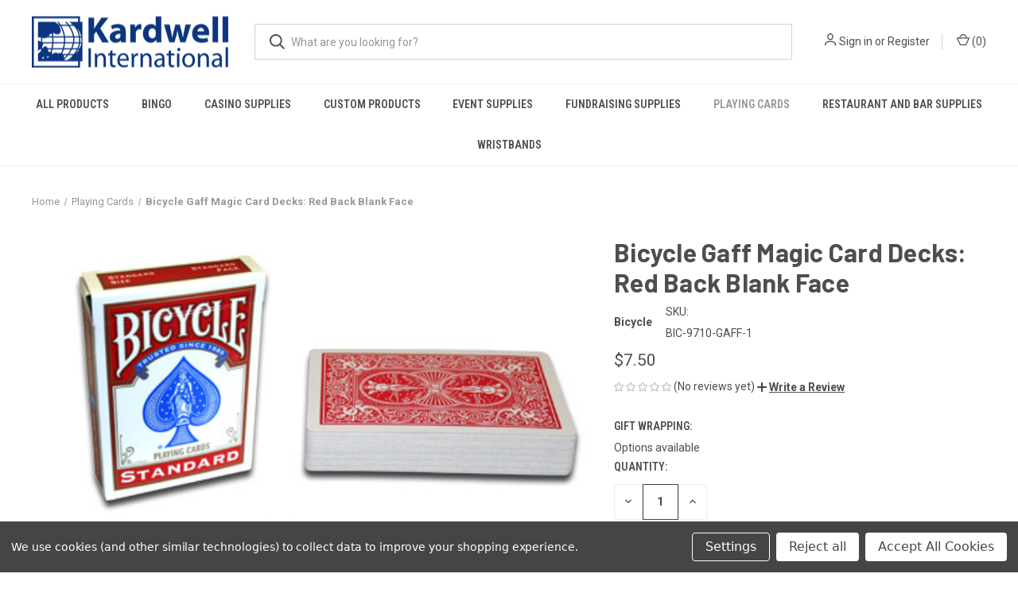

--- FILE ---
content_type: text/html; charset=UTF-8
request_url: https://www.kardwell.com/bicycle-gaff-red-back-blank-face
body_size: 22334
content:


<!DOCTYPE html>
<html class="no-js" lang="en">
    <head>
        <title>Bicycle Gaff Card Decks: Red Back Blank Face (1 Deck)</title>
        <link rel="dns-prefetch preconnect" href="https://cdn11.bigcommerce.com/s-bkgho13enc" crossorigin><link rel="dns-prefetch preconnect" href="https://fonts.googleapis.com/" crossorigin><link rel="dns-prefetch preconnect" href="https://fonts.gstatic.com/" crossorigin>
        <meta property="product:price:amount" content="7.5" /><meta property="product:price:currency" content="USD" /><meta property="og:url" content="https://www.kardwell.com/bicycle-gaff-red-back-blank-face" /><meta property="og:site_name" content="Kardwell International" /><meta name="keywords" content="Bicycle Playing Cards, Bicycle Gaff playing cards, magician playing cards, bicycle magic playing cards, brybelly"><meta name="description" content="Bicycle Gaff Card Decks: Red Back Blank Face"><link rel='canonical' href='https://www.kardwell.com/bicycle-gaff-red-back-blank-face' /><meta name='platform' content='bigcommerce.stencil' /><meta property="og:type" content="product" />
<meta property="og:title" content="Bicycle Gaff Magic Card Decks: Red Back Blank Face" />
<meta property="og:description" content="Bicycle Gaff Card Decks: Red Back Blank Face" />
<meta property="og:image" content="https://cdn11.bigcommerce.com/s-bkgho13enc/products/645/images/2420/image__23434.1754416811.386.513.jpg?c=1" />
<meta property="og:availability" content="instock" />
<meta property="pinterest:richpins" content="enabled" />
        
         

        <link href="https://cdn11.bigcommerce.com/s-bkgho13enc/product_images/favico.jpg?t&#x3D;1752868267" rel="shortcut icon">
        <meta name="viewport" content="width=device-width, initial-scale=1, maximum-scale=1">

        <script nonce="">
            document.documentElement.className = document.documentElement.className.replace('no-js', 'js');
        </script>

        <script nonce="">
    function browserSupportsAllFeatures() {
        return window.Promise
            && window.fetch
            && window.URL
            && window.URLSearchParams
            && window.WeakMap
            // object-fit support
            && ('objectFit' in document.documentElement.style);
    }

    function loadScript(src) {
        var js = document.createElement('script');
        js.src = src;
        js.onerror = function () {
            console.error('Failed to load polyfill script ' + src);
        };
        document.head.appendChild(js);
    }

    if (!browserSupportsAllFeatures()) {
        loadScript('https://cdn11.bigcommerce.com/s-bkgho13enc/stencil/b1968070-64d8-013e-4635-62502ead49ec/dist/theme-bundle.polyfills.js');
    }
</script>
        <script nonce="">window.consentManagerTranslations = `{"locale":"en","locales":{"consent_manager.data_collection_warning":"en","consent_manager.accept_all_cookies":"en","consent_manager.gdpr_settings":"en","consent_manager.data_collection_preferences":"en","consent_manager.manage_data_collection_preferences":"en","consent_manager.use_data_by_cookies":"en","consent_manager.data_categories_table":"en","consent_manager.allow":"en","consent_manager.accept":"en","consent_manager.deny":"en","consent_manager.dismiss":"en","consent_manager.reject_all":"en","consent_manager.category":"en","consent_manager.purpose":"en","consent_manager.functional_category":"en","consent_manager.functional_purpose":"en","consent_manager.analytics_category":"en","consent_manager.analytics_purpose":"en","consent_manager.targeting_category":"en","consent_manager.advertising_category":"en","consent_manager.advertising_purpose":"en","consent_manager.essential_category":"en","consent_manager.esential_purpose":"en","consent_manager.yes":"en","consent_manager.no":"en","consent_manager.not_available":"en","consent_manager.cancel":"en","consent_manager.save":"en","consent_manager.back_to_preferences":"en","consent_manager.close_without_changes":"en","consent_manager.unsaved_changes":"en","consent_manager.by_using":"en","consent_manager.agree_on_data_collection":"en","consent_manager.change_preferences":"en","consent_manager.cancel_dialog_title":"en","consent_manager.privacy_policy":"en","consent_manager.allow_category_tracking":"en","consent_manager.disallow_category_tracking":"en"},"translations":{"consent_manager.data_collection_warning":"We use cookies (and other similar technologies) to collect data to improve your shopping experience.","consent_manager.accept_all_cookies":"Accept All Cookies","consent_manager.gdpr_settings":"Settings","consent_manager.data_collection_preferences":"Website Data Collection Preferences","consent_manager.manage_data_collection_preferences":"Manage Website Data Collection Preferences","consent_manager.use_data_by_cookies":" uses data collected by cookies and JavaScript libraries to improve your shopping experience.","consent_manager.data_categories_table":"The table below outlines how we use this data by category. To opt out of a category of data collection, select 'No' and save your preferences.","consent_manager.allow":"Allow","consent_manager.accept":"Accept","consent_manager.deny":"Deny","consent_manager.dismiss":"Dismiss","consent_manager.reject_all":"Reject all","consent_manager.category":"Category","consent_manager.purpose":"Purpose","consent_manager.functional_category":"Functional","consent_manager.functional_purpose":"Enables enhanced functionality, such as videos and live chat. If you do not allow these, then some or all of these functions may not work properly.","consent_manager.analytics_category":"Analytics","consent_manager.analytics_purpose":"Provide statistical information on site usage, e.g., web analytics so we can improve this website over time.","consent_manager.targeting_category":"Targeting","consent_manager.advertising_category":"Advertising","consent_manager.advertising_purpose":"Used to create profiles or personalize content to enhance your shopping experience.","consent_manager.essential_category":"Essential","consent_manager.esential_purpose":"Essential for the site and any requested services to work, but do not perform any additional or secondary function.","consent_manager.yes":"Yes","consent_manager.no":"No","consent_manager.not_available":"N/A","consent_manager.cancel":"Cancel","consent_manager.save":"Save","consent_manager.back_to_preferences":"Back to Preferences","consent_manager.close_without_changes":"You have unsaved changes to your data collection preferences. Are you sure you want to close without saving?","consent_manager.unsaved_changes":"You have unsaved changes","consent_manager.by_using":"By using our website, you're agreeing to our","consent_manager.agree_on_data_collection":"By using our website, you're agreeing to the collection of data as described in our ","consent_manager.change_preferences":"You can change your preferences at any time","consent_manager.cancel_dialog_title":"Are you sure you want to cancel?","consent_manager.privacy_policy":"Privacy Policy","consent_manager.allow_category_tracking":"Allow [CATEGORY_NAME] tracking","consent_manager.disallow_category_tracking":"Disallow [CATEGORY_NAME] tracking"}}`;</script>

        <script nonce="">
            window.lazySizesConfig = window.lazySizesConfig || {};
            window.lazySizesConfig.loadMode = 1;
        </script>
        <script nonce="" async src="https://cdn11.bigcommerce.com/s-bkgho13enc/stencil/b1968070-64d8-013e-4635-62502ead49ec/dist/theme-bundle.head_async.js"></script>
        
        <link href="https://fonts.googleapis.com/css?family=Roboto+Condensed:400,600%7CRoboto:400,700%7CBarlow:700&display=block" rel="stylesheet">
        
        <link rel="preload" href="https://cdn11.bigcommerce.com/s-bkgho13enc/stencil/b1968070-64d8-013e-4635-62502ead49ec/dist/theme-bundle.font.js" as="script">
        <script nonce="" async src="https://cdn11.bigcommerce.com/s-bkgho13enc/stencil/b1968070-64d8-013e-4635-62502ead49ec/dist/theme-bundle.font.js"></script>

        <link data-stencil-stylesheet href="https://cdn11.bigcommerce.com/s-bkgho13enc/stencil/b1968070-64d8-013e-4635-62502ead49ec/css/theme-9da80310-659f-013e-585f-6ab1960b5fd3.css" rel="stylesheet">

        <!-- Start Tracking Code for analytics_googleanalytics4 -->

<script data-cfasync="false" src="https://cdn11.bigcommerce.com/shared/js/google_analytics4_bodl_subscribers-358423becf5d870b8b603a81de597c10f6bc7699.js" integrity="sha256-gtOfJ3Avc1pEE/hx6SKj/96cca7JvfqllWA9FTQJyfI=" crossorigin="anonymous"></script>
<script data-cfasync="false">
  (function () {
    window.dataLayer = window.dataLayer || [];

    function gtag(){
        dataLayer.push(arguments);
    }

    function initGA4(event) {
         function setupGtag() {
            function configureGtag() {
                gtag('js', new Date());
                gtag('set', 'developer_id.dMjk3Nj', true);
                gtag('config', 'G-P856GGTXE7');
            }

            var script = document.createElement('script');

            script.src = 'https://www.googletagmanager.com/gtag/js?id=G-P856GGTXE7';
            script.async = true;
            script.onload = configureGtag;

            document.head.appendChild(script);
        }

        setupGtag();

        if (typeof subscribeOnBodlEvents === 'function') {
            subscribeOnBodlEvents('G-P856GGTXE7', true);
        }

        window.removeEventListener(event.type, initGA4);
    }

    gtag('consent', 'default', {"ad_storage":"denied","ad_user_data":"denied","ad_personalization":"denied","analytics_storage":"denied","functionality_storage":"denied"})
            

    var eventName = document.readyState === 'complete' ? 'consentScriptsLoaded' : 'DOMContentLoaded';
    window.addEventListener(eventName, initGA4, false);
  })()
</script>

<!-- End Tracking Code for analytics_googleanalytics4 -->


<script type="text/javascript" src="https://checkout-sdk.bigcommerce.com/v1/loader.js" defer ></script>
<script src="https://www.google.com/recaptcha/api.js" async defer></script>
<script>window.consentManagerStoreConfig = function () { return {"storeName":"Kardwell International","privacyPolicyUrl":"","writeKey":null,"improvedConsentManagerEnabled":true,"AlwaysIncludeScriptsWithConsentTag":true}; };</script>
<script type="text/javascript" src="https://cdn11.bigcommerce.com/shared/js/bodl-consent-32a446f5a681a22e8af09a4ab8f4e4b6deda6487.js" integrity="sha256-uitfaufFdsW9ELiQEkeOgsYedtr3BuhVvA4WaPhIZZY=" crossorigin="anonymous" defer></script>
<script type="text/javascript" src="https://cdn11.bigcommerce.com/shared/js/storefront/consent-manager-config-3013a89bb0485f417056882e3b5cf19e6588b7ba.js" defer></script>
<script type="text/javascript" src="https://cdn11.bigcommerce.com/shared/js/storefront/consent-manager-08633fe15aba542118c03f6d45457262fa9fac88.js" defer></script>
<script type="text/javascript">
var BCData = {"product_attributes":{"sku":"BIC-9710-GAFF-1","upc":null,"mpn":null,"gtin":null,"weight":null,"base":true,"image":null,"price":{"without_tax":{"formatted":"$7.50","value":7.5,"currency":"USD"},"tax_label":"Tax"},"stock":null,"instock":true,"stock_message":null,"purchasable":true,"purchasing_message":null,"call_for_price_message":null}};
</script>

 <script data-cfasync="false" src="https://microapps.bigcommerce.com/bodl-events/1.9.4/index.js" integrity="sha256-Y0tDj1qsyiKBRibKllwV0ZJ1aFlGYaHHGl/oUFoXJ7Y=" nonce="" crossorigin="anonymous"></script>
 <script data-cfasync="false" nonce="">

 (function() {
    function decodeBase64(base64) {
       const text = atob(base64);
       const length = text.length;
       const bytes = new Uint8Array(length);
       for (let i = 0; i < length; i++) {
          bytes[i] = text.charCodeAt(i);
       }
       const decoder = new TextDecoder();
       return decoder.decode(bytes);
    }
    window.bodl = JSON.parse(decodeBase64("[base64]"));
 })()

 </script>

<script nonce="">
(function () {
    var xmlHttp = new XMLHttpRequest();

    xmlHttp.open('POST', 'https://bes.gcp.data.bigcommerce.com/nobot');
    xmlHttp.setRequestHeader('Content-Type', 'application/json');
    xmlHttp.send('{"store_id":"1003394490","timezone_offset":"-4.0","timestamp":"2026-01-30T14:56:22.28038700Z","visit_id":"4b5cd259-6919-4e17-ba1a-9ffee5df8ca9","channel_id":1}');
})();
</script>

        
            <!-- partial pulled in to the base layout -->

        <script nonce="">
            var theme_settings = {
                show_fast_cart: true,
                linksPerCol: 10,
            };
        </script>

        <link rel="preload" href="https://cdn11.bigcommerce.com/s-bkgho13enc/stencil/b1968070-64d8-013e-4635-62502ead49ec/dist/theme-bundle.main.js" as="script">
    </head>
    <body>
        <svg data-src="https://cdn11.bigcommerce.com/s-bkgho13enc/stencil/b1968070-64d8-013e-4635-62502ead49ec/img/icon-sprite.svg" class="icons-svg-sprite"></svg>

        <header class="header" role="banner">
    <a href="#" class="mobileMenu-toggle" data-mobile-menu-toggle="menu">
        <span class="mobileMenu-toggleIcon"></span>
    </a>

    <div class="header-logo--wrap">
        <div class="header-logo">
            
            <div class="logo-and-toggle">
                <div class="desktopMenu-toggle">
                    <a href="javascript:void(0);" class="mobileMenu-toggle">
                        <span class="mobileMenu-toggleIcon"></span>
                    </a>
                </div>
                
                    <div class="logo-wrap"><a href="https://www.kardwell.com/" class="header-logo__link" data-header-logo-link>
        <div class="header-logo-image-container">
            <img class="header-logo-image"
                 src="https://cdn11.bigcommerce.com/s-bkgho13enc/images/stencil/250x65/kardwell_finallogo_1753991767__26789.original.png"
                 srcset="https://cdn11.bigcommerce.com/s-bkgho13enc/images/stencil/250x65/kardwell_finallogo_1753991767__26789.original.png 1x, https://cdn11.bigcommerce.com/s-bkgho13enc/images/stencil/500x130/kardwell_finallogo_1753991767__26789.original.png 2x"
                 alt="Kardwell International"
                 title="Kardwell International">
        </div>
</a>
</div>
            </div>
            
            <div class="quickSearchWrap" id="quickSearch" aria-hidden="true" tabindex="-1" data-prevent-quick-search-close>
                <div>
    <!-- snippet location forms_search -->
    <form class="form" action="/search.php">
        <fieldset class="form-fieldset">
            <div class="form-field">
                <label class="is-srOnly" for="search_query">Search</label>
                <input class="form-input" data-search-quick name="search_query" id="search_query" data-error-message="Search field cannot be empty." placeholder="What are you looking for?" autocomplete="off">
                <button type="submit" class="form-button">
                    <i class="icon" aria-hidden="true">
                        <svg><use xlink:href="#icon-search" /></svg>
                    </i>
                </button>
            </div>
        </fieldset>
    </form>
    <section class="quickSearchResults" data-bind="html: results"></section>
    <p role="status"
       aria-live="polite"
       class="aria-description--hidden"
       data-search-aria-message-predefined-text="product results for"
    ></p>
</div>
            </div>
            <div class="navUser-wrap">
                <nav class="navUser">
    <ul class="navUser-section navUser-section--alt">
        <li class="navUser-item navUser-item--account">
            <i class="icon" aria-hidden="true">
                <svg><use xlink:href="#icon-user" /></svg>
            </i>
                <a class="navUser-action"
                   href="/login.php"
                   aria-label="Sign in"
                >
                    Sign in
                </a>
                    <span>or</span> <a class="navUser-action" href="/login.php?action&#x3D;create_account">Register</a>
        </li>
                <li class="navUser-item navUser-item--mobile-search">
            <i class="icon" aria-hidden="true">
                <svg><use xlink:href="#icon-search" /></svg>
            </i>
        </li>
        <li class="navUser-item navUser-item--cart">
            <a
                class="navUser-action"
                data-cart-preview
                data-dropdown="cart-preview-dropdown"
                data-options="align:right"
                href="/cart.php"
                aria-label="Cart with 0 items"
            >
                <i class="icon" aria-hidden="true">
                    <svg><use xlink:href="#icon-cart" /></svg>
                </i>
                (<span class=" cart-quantity"></span>)
            </a>

            <div class="dropdown-menu" id="cart-preview-dropdown" data-dropdown-content aria-hidden="true"></div>
        </li>
    </ul>
</nav>
            </div>
        </div>
    </div>

    <div class="navPages-container" id="menu" data-menu>
        <span class="mobile-closeNav">
    <i class="icon" aria-hidden="true">
        <svg><use xlink:href="#icon-close-large" /></svg>
    </i>
    close
</span>
<nav class="navPages">
    <ul class="navPages-list navPages-list--user 5765697a656e20596f756e67">
            <li class="navPages-item">
                <i class="icon" aria-hidden="true">
                    <svg><use xlink:href="#icon-user" /></svg>
                </i>
                <a class="navPages-action" href="/login.php">Sign in</a>
                    or
                    <a class="navPages-action"
                       href="/login.php?action&#x3D;create_account"
                       aria-label="Register"
                    >
                        Register
                    </a>
            </li>
    </ul>
    <ul class="navPages-list navPages-mega navPages-mainNav">
            <li class="navPages-item">
                <a class="navPages-action has-subMenu"
   href="https://www.kardwell.com/all-products"
   data-collapsible="navPages-23"
>
    All Products
    <i class="icon navPages-action-moreIcon" aria-hidden="true">
        <svg><use xlink:href="#icon-chevron-down" /></svg>
    </i>
</a>
<div class="column-menu navPage-subMenu" id="navPages-23" aria-hidden="true" tabindex="-1">
    <ul class="navPage-subMenu-list">
            <li class="navPage-subMenu-item">
                <i class="icon navPages-action-moreIcon" aria-hidden="true"><svg><use xlink:href="#icon-chevron-right" /></svg></i>
                <a class="navPage-subMenu-action navPages-action" href="https://www.kardwell.com/78-mini-game-poker-chips">7/8&quot; Mini Game Poker Chips</a>
                
            </li>
            <li class="navPage-subMenu-item">
                <i class="icon navPages-action-moreIcon" aria-hidden="true"><svg><use xlink:href="#icon-chevron-right" /></svg></i>
                <a class="navPage-subMenu-action navPages-action" href="https://www.kardwell.com/card-games-rule-books">Books</a>
                
            </li>
            <li class="navPage-subMenu-item">
                <i class="icon navPages-action-moreIcon" aria-hidden="true"><svg><use xlink:href="#icon-chevron-right" /></svg></i>
                <a class="navPage-subMenu-action navPages-action" href="https://www.kardwell.com/all-products/card-game/">Card Game</a>
                
            </li>
            <li class="navPage-subMenu-item">
                <i class="icon navPages-action-moreIcon" aria-hidden="true"><svg><use xlink:href="#icon-chevron-right" /></svg></i>
                <a class="navPage-subMenu-action navPages-action" href="https://www.kardwell.com/casino-gifts-and-novelty-items">Casino Gifts and Novelties</a>
                    <i class="icon navPages-action-moreIcon navPages-action-closed" aria-hidden="true"><svg><use xlink:href="#icon-plus" /></svg></i>
                    <i class="icon navPages-action-moreIcon navPages-action-open" aria-hidden="true"><svg><use xlink:href="#icon-minus" /></svg></i>
                
            </li>
                    <li class="navPage-childList-item">
                        <a class="navPage-childList-action navPages-action" href="https://www.kardwell.com/beads-and-necklaces">Beads and Necklaces</a>
                    </li>
                    <li class="navPage-childList-item">
                        <a class="navPage-childList-action navPages-action" href="https://www.kardwell.com/card-suits-and-dice-necklace-22-long">Card Suits and Dice Necklace (22&quot; Long)</a>
                    </li>
                    <li class="navPage-childList-item">
                        <a class="navPage-childList-action navPages-action" href="https://www.kardwell.com/card-suits-mug-sets">Card Suits Mug Sets</a>
                    </li>
                    <li class="navPage-childList-item">
                        <a class="navPage-childList-action navPages-action" href="https://www.kardwell.com/key-chains/">Key Chains</a>
                    </li>
            <li class="navPage-subMenu-item">
                <i class="icon navPages-action-moreIcon" aria-hidden="true"><svg><use xlink:href="#icon-chevron-right" /></svg></i>
                <a class="navPage-subMenu-action navPages-action" href="https://www.kardwell.com/book-chess-set">Chess Set</a>
                
            </li>
            <li class="navPage-subMenu-item">
                <i class="icon navPages-action-moreIcon" aria-hidden="true"><svg><use xlink:href="#icon-chevron-right" /></svg></i>
                <a class="navPage-subMenu-action navPages-action" href="https://www.kardwell.com/dice">Dice</a>
                    <i class="icon navPages-action-moreIcon navPages-action-closed" aria-hidden="true"><svg><use xlink:href="#icon-plus" /></svg></i>
                    <i class="icon navPages-action-moreIcon navPages-action-open" aria-hidden="true"><svg><use xlink:href="#icon-minus" /></svg></i>
                
            </li>
                    <li class="navPage-childList-item">
                        <a class="navPage-childList-action navPages-action" href="https://www.kardwell.com/store-dice">Board Game Dice</a>
                    </li>
                    <li class="navPage-childList-item">
                        <a class="navPage-childList-action navPages-action" href="https://www.kardwell.com/casino-dice">Casino Dice</a>
                    </li>
                    <li class="navPage-childList-item">
                        <a class="navPage-childList-action navPages-action" href="https://www.kardwell.com/dice-cage">Dice Cages</a>
                    </li>
                    <li class="navPage-childList-item">
                        <a class="navPage-childList-action navPages-action" href="https://www.kardwell.com/dice-cups">Dice Cups</a>
                    </li>
                    <li class="navPage-childList-item">
                        <a class="navPage-childList-action navPages-action" href="https://www.kardwell.com/dice-sets">Dice Sets</a>
                    </li>
                    <li class="navPage-childList-item">
                        <a class="navPage-childList-action navPages-action" href="https://www.kardwell.com/dice-tools">Dice Tools</a>
                    </li>
                    <li class="navPage-childList-item">
                        <a class="navPage-childList-action navPages-action" href="https://www.kardwell.com/dice-trays">Dice Trays</a>
                    </li>
                    <li class="navPage-childList-item">
                        <a class="navPage-childList-action navPages-action" href="https://www.kardwell.com/jumbo-dice">Jumbo Dice 1&quot; to  5&quot;</a>
                    </li>
                    <li class="navPage-childList-item">
                        <a class="navPage-childList-action navPages-action" href="https://www.kardwell.com/all-products/dice/jumbo-foam-dice/">Jumbo Foam Dice</a>
                    </li>
                    <li class="navPage-childList-item">
                        <a class="navPage-childList-action navPages-action" href="https://www.kardwell.com/multi-color-dice">Multi-Color Dice</a>
                    </li>
                    <li class="navPage-childList-item">
                        <a class="navPage-childList-action navPages-action" href="https://www.kardwell.com/poker-dice">Poker Dice</a>
                    </li>
            <li class="navPage-subMenu-item">
                <i class="icon navPages-action-moreIcon" aria-hidden="true"><svg><use xlink:href="#icon-chevron-right" /></svg></i>
                <a class="navPage-subMenu-action navPages-action" href="https://www.kardwell.com/dominoes">Dominoes</a>
                    <i class="icon navPages-action-moreIcon navPages-action-closed" aria-hidden="true"><svg><use xlink:href="#icon-plus" /></svg></i>
                    <i class="icon navPages-action-moreIcon navPages-action-open" aria-hidden="true"><svg><use xlink:href="#icon-minus" /></svg></i>
                
            </li>
                    <li class="navPage-childList-item">
                        <a class="navPage-childList-action navPages-action" href="https://www.kardwell.com/all-products/dominoes/double-6/">Double 6</a>
                    </li>
                    <li class="navPage-childList-item">
                        <a class="navPage-childList-action navPages-action" href="https://www.kardwell.com/all-products/dominoes/double-9/">Double 9</a>
                    </li>
                    <li class="navPage-childList-item">
                        <a class="navPage-childList-action navPages-action" href="https://www.kardwell.com/mexican-train-game">Mexican Train Game</a>
                    </li>
                    <li class="navPage-childList-item">
                        <a class="navPage-childList-action navPages-action" href="https://www.kardwell.com/all-products/dominoes/spinners/">Spinners</a>
                    </li>
            <li class="navPage-subMenu-item">
                <i class="icon navPages-action-moreIcon" aria-hidden="true"><svg><use xlink:href="#icon-chevron-right" /></svg></i>
                <a class="navPage-subMenu-action navPages-action" href="https://www.kardwell.com/games">Games</a>
                    <i class="icon navPages-action-moreIcon navPages-action-closed" aria-hidden="true"><svg><use xlink:href="#icon-plus" /></svg></i>
                    <i class="icon navPages-action-moreIcon navPages-action-open" aria-hidden="true"><svg><use xlink:href="#icon-minus" /></svg></i>
                
            </li>
                    <li class="navPage-childList-item">
                        <a class="navPage-childList-action navPages-action" href="https://www.kardwell.com/backgammon">Backgammon</a>
                    </li>
                    <li class="navPage-childList-item">
                        <a class="navPage-childList-action navPages-action" href="https://www.kardwell.com/card-games-13779">Card Games</a>
                    </li>
                    <li class="navPage-childList-item">
                        <a class="navPage-childList-action navPages-action" href="https://www.kardwell.com/checkers">Checkers</a>
                    </li>
                    <li class="navPage-childList-item">
                        <a class="navPage-childList-action navPages-action" href="https://www.kardwell.com/chess">Chess</a>
                    </li>
                    <li class="navPage-childList-item">
                        <a class="navPage-childList-action navPages-action" href="https://www.kardwell.com/chinese-checkers">Chinese Checkers</a>
                    </li>
                    <li class="navPage-childList-item">
                        <a class="navPage-childList-action navPages-action" href="https://www.kardwell.com/cribbage">Cribbage</a>
                    </li>
                    <li class="navPage-childList-item">
                        <a class="navPage-childList-action navPages-action" href="https://www.kardwell.com/elegant-chess-set">Elegant Chess Set</a>
                    </li>
                    <li class="navPage-childList-item">
                        <a class="navPage-childList-action navPages-action" href="https://www.kardwell.com/euchre">Euchre</a>
                    </li>
                    <li class="navPage-childList-item">
                        <a class="navPage-childList-action navPages-action" href="https://www.kardwell.com/giant-size-games">Giant Size Games</a>
                    </li>
                    <li class="navPage-childList-item">
                        <a class="navPage-childList-action navPages-action" href="https://www.kardwell.com/mahjong">Mahjong</a>
                    </li>
            <li class="navPage-subMenu-item">
                <i class="icon navPages-action-moreIcon" aria-hidden="true"><svg><use xlink:href="#icon-chevron-right" /></svg></i>
                <a class="navPage-subMenu-action navPages-action" href="https://www.kardwell.com/all-products/gifts-and-novelties/">Gifts and Novelties</a>
                    <i class="icon navPages-action-moreIcon navPages-action-closed" aria-hidden="true"><svg><use xlink:href="#icon-plus" /></svg></i>
                    <i class="icon navPages-action-moreIcon navPages-action-open" aria-hidden="true"><svg><use xlink:href="#icon-minus" /></svg></i>
                
            </li>
                    <li class="navPage-childList-item">
                        <a class="navPage-childList-action navPages-action" href="https://www.kardwell.com/all-products/gifts-and-novelties/custom-tool-kits/">Custom Tool Kits</a>
                    </li>
                    <li class="navPage-childList-item">
                        <a class="navPage-childList-action navPages-action" href="https://www.kardwell.com/all-products/gifts-and-novelties/eye-masks/">Eye Masks</a>
                    </li>
                    <li class="navPage-childList-item">
                        <a class="navPage-childList-action navPages-action" href="https://www.kardwell.com/all-products/gifts-and-novelties/kitchen-towels/">Kitchen Towels</a>
                    </li>
                    <li class="navPage-childList-item">
                        <a class="navPage-childList-action navPages-action" href="https://www.kardwell.com/all-products/gifts-and-novelties/mahjong-accesories/">Mahjong Accesories</a>
                    </li>
                    <li class="navPage-childList-item">
                        <a class="navPage-childList-action navPages-action" href="https://www.kardwell.com/all-products/gifts-and-novelties/travel-cases/">Travel Cases</a>
                    </li>
                    <li class="navPage-childList-item">
                        <a class="navPage-childList-action navPages-action" href="https://www.kardwell.com/all-products/gifts-and-novelties/tumblers/">Tumblers</a>
                    </li>
            <li class="navPage-subMenu-item">
                <i class="icon navPages-action-moreIcon" aria-hidden="true"><svg><use xlink:href="#icon-chevron-right" /></svg></i>
                <a class="navPage-subMenu-action navPages-action" href="https://www.kardwell.com/golf">Golf</a>
                
            </li>
            <li class="navPage-subMenu-item">
                <i class="icon navPages-action-moreIcon" aria-hidden="true"><svg><use xlink:href="#icon-chevron-right" /></svg></i>
                <a class="navPage-subMenu-action navPages-action" href="https://www.kardwell.com/all-products/greeting-cards/">Greeting Cards</a>
                
            </li>
            <li class="navPage-subMenu-item">
                <i class="icon navPages-action-moreIcon" aria-hidden="true"><svg><use xlink:href="#icon-chevron-right" /></svg></i>
                <a class="navPage-subMenu-action navPages-action" href="https://www.kardwell.com/all-products/holiday-gifts/">Holiday Gifts</a>
                
            </li>
            <li class="navPage-subMenu-item">
                <i class="icon navPages-action-moreIcon" aria-hidden="true"><svg><use xlink:href="#icon-chevron-right" /></svg></i>
                <a class="navPage-subMenu-action navPages-action" href="https://www.kardwell.com/light-up-products">Light Up Products</a>
                
            </li>
            <li class="navPage-subMenu-item">
                <i class="icon navPages-action-moreIcon" aria-hidden="true"><svg><use xlink:href="#icon-chevron-right" /></svg></i>
                <a class="navPage-subMenu-action navPages-action" href="https://www.kardwell.com/magic">Magic</a>
                    <i class="icon navPages-action-moreIcon navPages-action-closed" aria-hidden="true"><svg><use xlink:href="#icon-plus" /></svg></i>
                    <i class="icon navPages-action-moreIcon navPages-action-open" aria-hidden="true"><svg><use xlink:href="#icon-minus" /></svg></i>
                
            </li>
                    <li class="navPage-childList-item">
                        <a class="navPage-childList-action navPages-action" href="https://www.kardwell.com/discovery-magic-sets/">Discovery Magic Sets</a>
                    </li>
            <li class="navPage-subMenu-item">
                <i class="icon navPages-action-moreIcon" aria-hidden="true"><svg><use xlink:href="#icon-chevron-right" /></svg></i>
                <a class="navPage-subMenu-action navPages-action" href="https://www.kardwell.com/molded-business-card-holders">Molded Business Card Holders</a>
                
            </li>
            <li class="navPage-subMenu-item">
                <i class="icon navPages-action-moreIcon" aria-hidden="true"><svg><use xlink:href="#icon-chevron-right" /></svg></i>
                <a class="navPage-subMenu-action navPages-action" href="https://www.kardwell.com/money-handling-supplies">Money Handling Supplies</a>
                
            </li>
            <li class="navPage-subMenu-item">
                <i class="icon navPages-action-moreIcon" aria-hidden="true"><svg><use xlink:href="#icon-chevron-right" /></svg></i>
                <a class="navPage-subMenu-action navPages-action" href="https://www.kardwell.com/neon-signs/">Neon Signs</a>
                
            </li>
            <li class="navPage-subMenu-item">
                <i class="icon navPages-action-moreIcon" aria-hidden="true"><svg><use xlink:href="#icon-chevron-right" /></svg></i>
                <a class="navPage-subMenu-action navPages-action" href="https://www.kardwell.com/all-products/panguingue-cards-accessories/">Panguingue Cards &amp; Accessories</a>
                
            </li>
            <li class="navPage-subMenu-item">
                <i class="icon navPages-action-moreIcon" aria-hidden="true"><svg><use xlink:href="#icon-chevron-right" /></svg></i>
                <a class="navPage-subMenu-action navPages-action" href="https://www.kardwell.com/zamboni-cooler-cat">Zamboni Cooler - RC Controlled</a>
                
            </li>
            <li class="navPage-subMenu-item">
                <i class="icon navPages-action-moreIcon" aria-hidden="true"><svg><use xlink:href="#icon-chevron-right" /></svg></i>
                <a class="navPage-subMenu-action navPages-action" href="https://www.kardwell.com/raffle-products">Raffle Products</a>
                    <i class="icon navPages-action-moreIcon navPages-action-closed" aria-hidden="true"><svg><use xlink:href="#icon-plus" /></svg></i>
                    <i class="icon navPages-action-moreIcon navPages-action-open" aria-hidden="true"><svg><use xlink:href="#icon-minus" /></svg></i>
                
            </li>
                    <li class="navPage-childList-item">
                        <a class="navPage-childList-action navPages-action" href="https://www.kardwell.com/raffle-supplies">Raffle Supplies</a>
                    </li>
    </ul>
</div>
            </li>
            <li class="navPages-item">
                <a class="navPages-action has-subMenu"
   href="https://www.kardwell.com/bingo"
   data-collapsible="navPages-28"
>
    Bingo
    <i class="icon navPages-action-moreIcon" aria-hidden="true">
        <svg><use xlink:href="#icon-chevron-down" /></svg>
    </i>
</a>
<div class="column-menu navPage-subMenu" id="navPages-28" aria-hidden="true" tabindex="-1">
    <ul class="navPage-subMenu-list">
            <li class="navPage-subMenu-item">
                <i class="icon navPages-action-moreIcon" aria-hidden="true"><svg><use xlink:href="#icon-chevron-right" /></svg></i>
                <a class="navPage-subMenu-action navPages-action" href="https://www.kardwell.com/bingo-bags">Bingo Bags</a>
                
            </li>
            <li class="navPage-subMenu-item">
                <i class="icon navPages-action-moreIcon" aria-hidden="true"><svg><use xlink:href="#icon-chevron-right" /></svg></i>
                <a class="navPage-subMenu-action navPages-action" href="https://www.kardwell.com/bingo-balls">Bingo Balls</a>
                    <i class="icon navPages-action-moreIcon navPages-action-closed" aria-hidden="true"><svg><use xlink:href="#icon-plus" /></svg></i>
                    <i class="icon navPages-action-moreIcon navPages-action-open" aria-hidden="true"><svg><use xlink:href="#icon-minus" /></svg></i>
                
            </li>
                    <li class="navPage-childList-item">
                        <a class="navPage-childList-action navPages-action" href="https://www.kardwell.com/ping-pong-balls">Ping Pong balls</a>
                    </li>
            <li class="navPage-subMenu-item">
                <i class="icon navPages-action-moreIcon" aria-hidden="true"><svg><use xlink:href="#icon-chevron-right" /></svg></i>
                <a class="navPage-subMenu-action navPages-action" href="https://www.kardwell.com/table-top-bingo-machines-table-top-bingo-blowers-economical-quality-ball-blowers">Bingo Blowers and Flashboards</a>
                
            </li>
            <li class="navPage-subMenu-item">
                <i class="icon navPages-action-moreIcon" aria-hidden="true"><svg><use xlink:href="#icon-chevron-right" /></svg></i>
                <a class="navPage-subMenu-action navPages-action" href="https://www.kardwell.com/bingo-cages">Bingo Cages</a>
                
            </li>
            <li class="navPage-subMenu-item">
                <i class="icon navPages-action-moreIcon" aria-hidden="true"><svg><use xlink:href="#icon-chevron-right" /></svg></i>
                <a class="navPage-subMenu-action navPages-action" href="https://www.kardwell.com/bingo-chips-markers">Bingo Chips</a>
                
            </li>
            <li class="navPage-subMenu-item">
                <i class="icon navPages-action-moreIcon" aria-hidden="true"><svg><use xlink:href="#icon-chevron-right" /></svg></i>
                <a class="navPage-subMenu-action navPages-action" href="https://www.kardwell.com/bingo-games">Bingo Games</a>
                
            </li>
            <li class="navPage-subMenu-item">
                <i class="icon navPages-action-moreIcon" aria-hidden="true"><svg><use xlink:href="#icon-chevron-right" /></svg></i>
                <a class="navPage-subMenu-action navPages-action" href="https://www.kardwell.com/bingo-hard-cards">Bingo Hard Cards</a>
                
            </li>
            <li class="navPage-subMenu-item">
                <i class="icon navPages-action-moreIcon" aria-hidden="true"><svg><use xlink:href="#icon-chevron-right" /></svg></i>
                <a class="navPage-subMenu-action navPages-action" href="https://www.kardwell.com/bingo-markersdaubers">Bingo Markers/Daubers</a>
                
            </li>
            <li class="navPage-subMenu-item">
                <i class="icon navPages-action-moreIcon" aria-hidden="true"><svg><use xlink:href="#icon-chevron-right" /></svg></i>
                <a class="navPage-subMenu-action navPages-action" href="https://www.kardwell.com/bingo-masterboards">Bingo Masterboards</a>
                
            </li>
            <li class="navPage-subMenu-item">
                <i class="icon navPages-action-moreIcon" aria-hidden="true"><svg><use xlink:href="#icon-chevron-right" /></svg></i>
                <a class="navPage-subMenu-action navPages-action" href="https://www.kardwell.com/bingo-novelties">Bingo Novelties</a>
                
            </li>
            <li class="navPage-subMenu-item">
                <i class="icon navPages-action-moreIcon" aria-hidden="true"><svg><use xlink:href="#icon-chevron-right" /></svg></i>
                <a class="navPage-subMenu-action navPages-action" href="https://www.kardwell.com/bingo-paper">Bingo Paper</a>
                
            </li>
            <li class="navPage-subMenu-item">
                <i class="icon navPages-action-moreIcon" aria-hidden="true"><svg><use xlink:href="#icon-chevron-right" /></svg></i>
                <a class="navPage-subMenu-action navPages-action" href="https://www.kardwell.com/bingo-sets">Bingo Sets</a>
                
            </li>
            <li class="navPage-subMenu-item">
                <i class="icon navPages-action-moreIcon" aria-hidden="true"><svg><use xlink:href="#icon-chevron-right" /></svg></i>
                <a class="navPage-subMenu-action navPages-action" href="https://www.kardwell.com/complete-bingo-sets-with-master-board-slide-cards-and-bingo-playing-cards">Bingo Slide Cards</a>
                
            </li>
            <li class="navPage-subMenu-item">
                <i class="icon navPages-action-moreIcon" aria-hidden="true"><svg><use xlink:href="#icon-chevron-right" /></svg></i>
                <a class="navPage-subMenu-action navPages-action" href="https://www.kardwell.com/bingo/bingo-wands/">Bingo Wands</a>
                
            </li>
    </ul>
</div>
            </li>
            <li class="navPages-item">
                <a class="navPages-action has-subMenu"
   href="https://www.kardwell.com/casino-supplies"
   data-collapsible="navPages-478"
>
    Casino Supplies
    <i class="icon navPages-action-moreIcon" aria-hidden="true">
        <svg><use xlink:href="#icon-chevron-down" /></svg>
    </i>
</a>
<div class="column-menu navPage-subMenu" id="navPages-478" aria-hidden="true" tabindex="-1">
    <ul class="navPage-subMenu-list">
            <li class="navPage-subMenu-item">
                <i class="icon navPages-action-moreIcon" aria-hidden="true"><svg><use xlink:href="#icon-chevron-right" /></svg></i>
                <a class="navPage-subMenu-action navPages-action" href="https://www.kardwell.com/baccarat">Baccarat</a>
                
            </li>
            <li class="navPage-subMenu-item">
                <i class="icon navPages-action-moreIcon" aria-hidden="true"><svg><use xlink:href="#icon-chevron-right" /></svg></i>
                <a class="navPage-subMenu-action navPages-action" href="https://www.kardwell.com/blackjack">Blackjack</a>
                    <i class="icon navPages-action-moreIcon navPages-action-closed" aria-hidden="true"><svg><use xlink:href="#icon-plus" /></svg></i>
                    <i class="icon navPages-action-moreIcon navPages-action-open" aria-hidden="true"><svg><use xlink:href="#icon-minus" /></svg></i>
                
            </li>
                    <li class="navPage-childList-item">
                        <a class="navPage-childList-action navPages-action" href="https://www.kardwell.com/chip-slot-frames">Chip Slot Frames</a>
                    </li>
                    <li class="navPage-childList-item">
                        <a class="navPage-childList-action navPages-action" href="https://www.kardwell.com/discard-holders">Discard Holders</a>
                    </li>
                    <li class="navPage-childList-item">
                        <a class="navPage-childList-action navPages-action" href="https://www.kardwell.com/drink-holders">Drink Holders</a>
                    </li>
                    <li class="navPage-childList-item">
                        <a class="navPage-childList-action navPages-action" href="https://www.kardwell.com/drop-boxes">Drop Boxes</a>
                    </li>
                    <li class="navPage-childList-item">
                        <a class="navPage-childList-action navPages-action" href="https://www.kardwell.com/money-paddles">Money Paddles</a>
                    </li>
                    <li class="navPage-childList-item">
                        <a class="navPage-childList-action navPages-action" href="https://www.kardwell.com/money-slot-covers">Money Slot Covers</a>
                    </li>
                    <li class="navPage-childList-item">
                        <a class="navPage-childList-action navPages-action" href="https://www.kardwell.com/standard-blackjack-dealing-shoes">Standard Blackjack Dealing Shoes</a>
                    </li>
                    <li class="navPage-childList-item">
                        <a class="navPage-childList-action navPages-action" href="https://www.kardwell.com/blackjack-cut-cards">Blackjack Cut Cards</a>
                    </li>
                    <li class="navPage-childList-item">
                        <a class="navPage-childList-action navPages-action" href="https://www.kardwell.com/blackjack-accessories">Blackjack Accessories</a>
                    </li>
            <li class="navPage-subMenu-item">
                <i class="icon navPages-action-moreIcon" aria-hidden="true"><svg><use xlink:href="#icon-chevron-right" /></svg></i>
                <a class="navPage-subMenu-action navPages-action" href="https://www.kardwell.com/card-cutters-and-drills">Card Cutters and Drills</a>
                
            </li>
            <li class="navPage-subMenu-item">
                <i class="icon navPages-action-moreIcon" aria-hidden="true"><svg><use xlink:href="#icon-chevron-right" /></svg></i>
                <a class="navPage-subMenu-action navPages-action" href="https://www.kardwell.com/casino-tools/">Casino Tools</a>
                
            </li>
            <li class="navPage-subMenu-item">
                <i class="icon navPages-action-moreIcon" aria-hidden="true"><svg><use xlink:href="#icon-chevron-right" /></svg></i>
                <a class="navPage-subMenu-action navPages-action" href="https://www.kardwell.com/craps">Craps</a>
                    <i class="icon navPages-action-moreIcon navPages-action-closed" aria-hidden="true"><svg><use xlink:href="#icon-plus" /></svg></i>
                    <i class="icon navPages-action-moreIcon navPages-action-open" aria-hidden="true"><svg><use xlink:href="#icon-minus" /></svg></i>
                
            </li>
                    <li class="navPage-childList-item">
                        <a class="navPage-childList-action navPages-action" href="https://www.kardwell.com/craps-buttons">Craps Buttons</a>
                    </li>
                    <li class="navPage-childList-item">
                        <a class="navPage-childList-action navPages-action" href="https://www.kardwell.com/craps-chips-racks">Craps Chips Racks</a>
                    </li>
                    <li class="navPage-childList-item">
                        <a class="navPage-childList-action navPages-action" href="https://www.kardwell.com/craps-dice-sticks">Craps Dice Sticks</a>
                    </li>
                    <li class="navPage-childList-item">
                        <a class="navPage-childList-action navPages-action" href="https://www.kardwell.com/craps-lammer-racks">Craps Lammer Racks</a>
                    </li>
                    <li class="navPage-childList-item">
                        <a class="navPage-childList-action navPages-action" href="https://www.kardwell.com/craps-layouts-25672">Craps Layouts</a>
                    </li>
                    <li class="navPage-childList-item">
                        <a class="navPage-childList-action navPages-action" href="https://www.kardwell.com/craps-pucks">Craps Pucks</a>
                    </li>
                    <li class="navPage-childList-item">
                        <a class="navPage-childList-action navPages-action" href="https://www.kardwell.com/craps-rail-rubber-25627">Craps Rail Rubber</a>
                    </li>
                    <li class="navPage-childList-item">
                        <a class="navPage-childList-action navPages-action" href="https://www.kardwell.com/craps-top-rail-rubber-25695">Craps Top Rail Rubber</a>
                    </li>
            <li class="navPage-subMenu-item">
                <i class="icon navPages-action-moreIcon" aria-hidden="true"><svg><use xlink:href="#icon-chevron-right" /></svg></i>
                <a class="navPage-subMenu-action navPages-action" href="https://www.kardwell.com/insert-trays">Insert Trays</a>
                
            </li>
            <li class="navPage-subMenu-item">
                <i class="icon navPages-action-moreIcon" aria-hidden="true"><svg><use xlink:href="#icon-chevron-right" /></svg></i>
                <a class="navPage-subMenu-action navPages-action" href="https://www.kardwell.com/keno">Keno</a>
                    <i class="icon navPages-action-moreIcon navPages-action-closed" aria-hidden="true"><svg><use xlink:href="#icon-plus" /></svg></i>
                    <i class="icon navPages-action-moreIcon navPages-action-open" aria-hidden="true"><svg><use xlink:href="#icon-minus" /></svg></i>
                
            </li>
                    <li class="navPage-childList-item">
                        <a class="navPage-childList-action navPages-action" href="https://www.kardwell.com/economy-keno-balls">Economy Keno Balls</a>
                    </li>
                    <li class="navPage-childList-item">
                        <a class="navPage-childList-action navPages-action" href="https://www.kardwell.com/keno-balls">Keno Balls</a>
                    </li>
                    <li class="navPage-childList-item">
                        <a class="navPage-childList-action navPages-action" href="https://www.kardwell.com/keno-crayons">Keno Crayons</a>
                    </li>
                    <li class="navPage-childList-item">
                        <a class="navPage-childList-action navPages-action" href="https://www.kardwell.com/keno-ticket-holders">Keno Ticket Holders</a>
                    </li>
            <li class="navPage-subMenu-item">
                <i class="icon navPages-action-moreIcon" aria-hidden="true"><svg><use xlink:href="#icon-chevron-right" /></svg></i>
                <a class="navPage-subMenu-action navPages-action" href="https://www.kardwell.com/lammers">Lammers</a>
                    <i class="icon navPages-action-moreIcon navPages-action-closed" aria-hidden="true"><svg><use xlink:href="#icon-plus" /></svg></i>
                    <i class="icon navPages-action-moreIcon navPages-action-open" aria-hidden="true"><svg><use xlink:href="#icon-minus" /></svg></i>
                
            </li>
                    <li class="navPage-childList-item">
                        <a class="navPage-childList-action navPages-action" href="https://www.kardwell.com/economy-digital-dealer-button">Economy Digital Dealer Button</a>
                    </li>
                    <li class="navPage-childList-item">
                        <a class="navPage-childList-action navPages-action" href="https://www.kardwell.com/lammer-racks-acrylic">Lammer Racks - Acrylic</a>
                    </li>
                    <li class="navPage-childList-item">
                        <a class="navPage-childList-action navPages-action" href="https://www.kardwell.com/lammer-racks-wood">Lammer Racks - Wood</a>
                    </li>
                    <li class="navPage-childList-item">
                        <a class="navPage-childList-action navPages-action" href="https://www.kardwell.com/markers-buttons">Markers - Buttons</a>
                    </li>
            <li class="navPage-subMenu-item">
                <i class="icon navPages-action-moreIcon" aria-hidden="true"><svg><use xlink:href="#icon-chevron-right" /></svg></i>
                <a class="navPage-subMenu-action navPages-action" href="https://www.kardwell.com/layouts">Layouts</a>
                    <i class="icon navPages-action-moreIcon navPages-action-closed" aria-hidden="true"><svg><use xlink:href="#icon-plus" /></svg></i>
                    <i class="icon navPages-action-moreIcon navPages-action-open" aria-hidden="true"><svg><use xlink:href="#icon-minus" /></svg></i>
                
            </li>
                    <li class="navPage-childList-item">
                        <a class="navPage-childList-action navPages-action" href="https://www.kardwell.com/baccarat-layouts">Baccarat Layouts</a>
                    </li>
                    <li class="navPage-childList-item">
                        <a class="navPage-childList-action navPages-action" href="https://www.kardwell.com/bang-layouts">Bang Layouts</a>
                    </li>
                    <li class="navPage-childList-item">
                        <a class="navPage-childList-action navPages-action" href="https://www.kardwell.com/billiard-cloth-mali">Billiard Cloth</a>
                    </li>
                    <li class="navPage-childList-item">
                        <a class="navPage-childList-action navPages-action" href="https://www.kardwell.com/traditional-billiard-cloth-blackjack-layouts">Blackjack Layouts</a>
                    </li>
                    <li class="navPage-childList-item">
                        <a class="navPage-childList-action navPages-action" href="https://www.kardwell.com/home-style-felt-layouts">Home Style Felt Layouts</a>
                    </li>
                    <li class="navPage-childList-item">
                        <a class="navPage-childList-action navPages-action" href="https://www.kardwell.com/over-under-layouts">Over-Under Layouts</a>
                    </li>
                    <li class="navPage-childList-item">
                        <a class="navPage-childList-action navPages-action" href="https://www.kardwell.com/poker-layouts">Poker Layouts</a>
                    </li>
                    <li class="navPage-childList-item">
                        <a class="navPage-childList-action navPages-action" href="https://www.kardwell.com/professional-billiard-cloth-layouts-25639">Professional Billiard Cloth Layouts</a>
                    </li>
                    <li class="navPage-childList-item">
                        <a class="navPage-childList-action navPages-action" href="https://www.kardwell.com/texas-hold-em-layouts-25649">Texas Hold-Em Layouts</a>
                    </li>
            <li class="navPage-subMenu-item">
                <i class="icon navPages-action-moreIcon" aria-hidden="true"><svg><use xlink:href="#icon-chevron-right" /></svg></i>
                <a class="navPage-subMenu-action navPages-action" href="https://www.kardwell.com/pai-gow">Pai Gow</a>
                    <i class="icon navPages-action-moreIcon navPages-action-closed" aria-hidden="true"><svg><use xlink:href="#icon-plus" /></svg></i>
                    <i class="icon navPages-action-moreIcon navPages-action-open" aria-hidden="true"><svg><use xlink:href="#icon-minus" /></svg></i>
                
            </li>
                    <li class="navPage-childList-item">
                        <a class="navPage-childList-action navPages-action" href="https://www.kardwell.com/pai-gow-chinese-dominoes-layouts">Pai Gow (Chinese Dominoes) Layouts</a>
                    </li>
                    <li class="navPage-childList-item">
                        <a class="navPage-childList-action navPages-action" href="https://www.kardwell.com/pai-gow-buttons">Pai Gow Buttons</a>
                    </li>
                    <li class="navPage-childList-item">
                        <a class="navPage-childList-action navPages-action" href="https://www.kardwell.com/pai-gow-cups/">Pai Gow Cups</a>
                    </li>
                    <li class="navPage-childList-item">
                        <a class="navPage-childList-action navPages-action" href="https://www.kardwell.com/pai-gow-dice">Pai Gow Dice</a>
                    </li>
                    <li class="navPage-childList-item">
                        <a class="navPage-childList-action navPages-action" href="https://www.kardwell.com/pai-gow-tiles">Pai Gow Tiles</a>
                    </li>
            <li class="navPage-subMenu-item">
                <i class="icon navPages-action-moreIcon" aria-hidden="true"><svg><use xlink:href="#icon-chevron-right" /></svg></i>
                <a class="navPage-subMenu-action navPages-action" href="https://www.kardwell.com/poker/">Poker</a>
                    <i class="icon navPages-action-moreIcon navPages-action-closed" aria-hidden="true"><svg><use xlink:href="#icon-plus" /></svg></i>
                    <i class="icon navPages-action-moreIcon navPages-action-open" aria-hidden="true"><svg><use xlink:href="#icon-minus" /></svg></i>
                
            </li>
                    <li class="navPage-childList-item">
                        <a class="navPage-childList-action navPages-action" href="https://www.kardwell.com/poker-accessories">Poker Accessories</a>
                    </li>
                    <li class="navPage-childList-item">
                        <a class="navPage-childList-action navPages-action" href="https://www.kardwell.com/poker-buttons">Poker Buttons</a>
                    </li>
                    <li class="navPage-childList-item">
                        <a class="navPage-childList-action navPages-action" href="https://www.kardwell.com/poker-card-guards">Poker Card Guards</a>
                    </li>
                    <li class="navPage-childList-item">
                        <a class="navPage-childList-action navPages-action" href="https://www.kardwell.com/poker-chip-cases">Poker Chip Cases</a>
                    </li>
                    <li class="navPage-childList-item">
                        <a class="navPage-childList-action navPages-action" href="https://www.kardwell.com/poker-chip-drop-slides">Poker Chip Drop Slides</a>
                    </li>
                    <li class="navPage-childList-item">
                        <a class="navPage-childList-action navPages-action" href="https://www.kardwell.com/poker-chip-racks">Poker Chip Racks</a>
                    </li>
                    <li class="navPage-childList-item">
                        <a class="navPage-childList-action navPages-action" href="https://www.kardwell.com/poker-chip-sets">Poker Chip Sets</a>
                    </li>
                    <li class="navPage-childList-item">
                        <a class="navPage-childList-action navPages-action" href="https://www.kardwell.com/poker-chip-spacers">Poker Chip Spacers</a>
                    </li>
                    <li class="navPage-childList-item">
                        <a class="navPage-childList-action navPages-action" href="https://www.kardwell.com/poker-chips">Poker Chips</a>
                    </li>
                    <li class="navPage-childList-item">
                        <a class="navPage-childList-action navPages-action" href="https://www.kardwell.com/poker-cut-cards">Poker Cut Cards</a>
                    </li>
                    <li class="navPage-childList-item">
                        <a class="navPage-childList-action navPages-action" href="https://www.kardwell.com/poker-drink-and-dinner-cart">Poker Drink and Dinner Cart</a>
                    </li>
                    <li class="navPage-childList-item">
                        <a class="navPage-childList-action navPages-action" href="https://www.kardwell.com/poker-supplies-13499">Poker Supplies</a>
                    </li>
            <li class="navPage-subMenu-item">
                <i class="icon navPages-action-moreIcon" aria-hidden="true"><svg><use xlink:href="#icon-chevron-right" /></svg></i>
                <a class="navPage-subMenu-action navPages-action" href="https://www.kardwell.com/roulette">Roulette</a>
                    <i class="icon navPages-action-moreIcon navPages-action-closed" aria-hidden="true"><svg><use xlink:href="#icon-plus" /></svg></i>
                    <i class="icon navPages-action-moreIcon navPages-action-open" aria-hidden="true"><svg><use xlink:href="#icon-minus" /></svg></i>
                
            </li>
                    <li class="navPage-childList-item">
                        <a class="navPage-childList-action navPages-action" href="https://www.kardwell.com/markers">Markers</a>
                    </li>
                    <li class="navPage-childList-item">
                        <a class="navPage-childList-action navPages-action" href="https://www.kardwell.com/roulette-1-5-ping-pong-balls-set/">Roulette 1.5” Ping Pong Balls Set</a>
                    </li>
                    <li class="navPage-childList-item">
                        <a class="navPage-childList-action navPages-action" href="https://www.kardwell.com/roulette-balls/">Roulette Balls</a>
                    </li>
                    <li class="navPage-childList-item">
                        <a class="navPage-childList-action navPages-action" href="https://www.kardwell.com/roulette-buttons/">Roulette Buttons</a>
                    </li>
                    <li class="navPage-childList-item">
                        <a class="navPage-childList-action navPages-action" href="https://www.kardwell.com/roulette-chip-racks/">Roulette Chip Racks</a>
                    </li>
                    <li class="navPage-childList-item">
                        <a class="navPage-childList-action navPages-action" href="https://www.kardwell.com/roulette-chips/">Roulette Chips</a>
                    </li>
                    <li class="navPage-childList-item">
                        <a class="navPage-childList-action navPages-action" href="https://www.kardwell.com/roulette-layouts">Roulette Layouts</a>
                    </li>
                    <li class="navPage-childList-item">
                        <a class="navPage-childList-action navPages-action" href="https://www.kardwell.com/roulette-sets/">Roulette Sets</a>
                    </li>
                    <li class="navPage-childList-item">
                        <a class="navPage-childList-action navPages-action" href="https://www.kardwell.com/roulette-supplies-and-accessories/">Roulette Supplies and Accessories</a>
                    </li>
                    <li class="navPage-childList-item">
                        <a class="navPage-childList-action navPages-action" href="https://www.kardwell.com/roulette-tables/">Roulette Tables</a>
                    </li>
                    <li class="navPage-childList-item">
                        <a class="navPage-childList-action navPages-action" href="https://www.kardwell.com/roulette-wheel">Roulette Wheel</a>
                    </li>
                    <li class="navPage-childList-item">
                        <a class="navPage-childList-action navPages-action" href="https://www.kardwell.com/roulette-win-markers/">Roulette Win Markers</a>
                    </li>
            <li class="navPage-subMenu-item">
                <i class="icon navPages-action-moreIcon" aria-hidden="true"><svg><use xlink:href="#icon-chevron-right" /></svg></i>
                <a class="navPage-subMenu-action navPages-action" href="https://www.kardwell.com/slot-supplies-slot-cups-blank-non-imprinted">Slot Cups</a>
                
            </li>
            <li class="navPage-subMenu-item">
                <i class="icon navPages-action-moreIcon" aria-hidden="true"><svg><use xlink:href="#icon-chevron-right" /></svg></i>
                <a class="navPage-subMenu-action navPages-action" href="https://www.kardwell.com/tables">Tables</a>
                    <i class="icon navPages-action-moreIcon navPages-action-closed" aria-hidden="true"><svg><use xlink:href="#icon-plus" /></svg></i>
                    <i class="icon navPages-action-moreIcon navPages-action-open" aria-hidden="true"><svg><use xlink:href="#icon-minus" /></svg></i>
                
            </li>
                    <li class="navPage-childList-item">
                        <a class="navPage-childList-action navPages-action" href="https://www.kardwell.com/blackjack-tables">Blackjack Tables</a>
                    </li>
                    <li class="navPage-childList-item">
                        <a class="navPage-childList-action navPages-action" href="https://www.kardwell.com/craps-tables">Craps Tables</a>
                    </li>
                    <li class="navPage-childList-item">
                        <a class="navPage-childList-action navPages-action" href="https://www.kardwell.com/octagonal-poker-tables-with-folding-wooden-legs">Octagonal Poker Tables with Folding Wooden Legs</a>
                    </li>
                    <li class="navPage-childList-item">
                        <a class="navPage-childList-action navPages-action" href="https://www.kardwell.com/poker-tables">Poker Tables</a>
                    </li>
                    <li class="navPage-childList-item">
                        <a class="navPage-childList-action navPages-action" href="https://www.kardwell.com/roulette-tables-with-folding-metal-legs/">Roulette Tables with Folding Metal Legs</a>
                    </li>
                    <li class="navPage-childList-item">
                        <a class="navPage-childList-action navPages-action" href="https://www.kardwell.com/tables-billiard-cloth-mali">Tables - Billiard Cloth (Mali)</a>
                    </li>
                    <li class="navPage-childList-item">
                        <a class="navPage-childList-action navPages-action" href="https://www.kardwell.com/tables-blackjack">Tables - Blackjack</a>
                    </li>
                    <li class="navPage-childList-item">
                        <a class="navPage-childList-action navPages-action" href="https://www.kardwell.com/tables-brushes">Tables - Brushes</a>
                    </li>
                    <li class="navPage-childList-item">
                        <a class="navPage-childList-action navPages-action" href="https://www.kardwell.com/tables-cloth">Tables - Cloth</a>
                    </li>
                    <li class="navPage-childList-item">
                        <a class="navPage-childList-action navPages-action" href="https://www.kardwell.com/tables-craps">Tables - Craps</a>
                    </li>
                    <li class="navPage-childList-item">
                        <a class="navPage-childList-action navPages-action" href="https://www.kardwell.com/tables-padding">Tables - Padding</a>
                    </li>
                    <li class="navPage-childList-item">
                        <a class="navPage-childList-action navPages-action" href="https://www.kardwell.com/tables-poker">Tables - Poker</a>
                    </li>
                    <li class="navPage-childList-item">
                        <a class="navPage-childList-action navPages-action" href="https://www.kardwell.com/tables-roulette">Tables - Roulette</a>
                    </li>
            <li class="navPage-subMenu-item">
                <i class="icon navPages-action-moreIcon" aria-hidden="true"><svg><use xlink:href="#icon-chevron-right" /></svg></i>
                <a class="navPage-subMenu-action navPages-action" href="https://www.kardwell.com/toke-boxes">Toke Boxes</a>
                
            </li>
            <li class="navPage-subMenu-item">
                <i class="icon navPages-action-moreIcon" aria-hidden="true"><svg><use xlink:href="#icon-chevron-right" /></svg></i>
                <a class="navPage-subMenu-action navPages-action" href="https://www.kardwell.com/wheels-of-chance">Wheels of Chance</a>
                
            </li>
    </ul>
</div>
            </li>
            <li class="navPages-item">
                <a class="navPages-action has-subMenu"
   href="https://www.kardwell.com/custom-products"
   data-collapsible="navPages-537"
>
    Custom Products
    <i class="icon navPages-action-moreIcon" aria-hidden="true">
        <svg><use xlink:href="#icon-chevron-down" /></svg>
    </i>
</a>
<div class="column-menu navPage-subMenu" id="navPages-537" aria-hidden="true" tabindex="-1">
    <ul class="navPage-subMenu-list">
            <li class="navPage-subMenu-item">
                <i class="icon navPages-action-moreIcon" aria-hidden="true"><svg><use xlink:href="#icon-chevron-right" /></svg></i>
                <a class="navPage-subMenu-action navPages-action" href="https://www.kardwell.com/custom-bags">Custom Bags</a>
                
            </li>
            <li class="navPage-subMenu-item">
                <i class="icon navPages-action-moreIcon" aria-hidden="true"><svg><use xlink:href="#icon-chevron-right" /></svg></i>
                <a class="navPage-subMenu-action navPages-action" href="https://www.kardwell.com/custom-products/custom-ball/">Custom Ball</a>
                
            </li>
            <li class="navPage-subMenu-item">
                <i class="icon navPages-action-moreIcon" aria-hidden="true"><svg><use xlink:href="#icon-chevron-right" /></svg></i>
                <a class="navPage-subMenu-action navPages-action" href="https://www.kardwell.com/custom-boxes">Custom Boxes</a>
                
            </li>
            <li class="navPage-subMenu-item">
                <i class="icon navPages-action-moreIcon" aria-hidden="true"><svg><use xlink:href="#icon-chevron-right" /></svg></i>
                <a class="navPage-subMenu-action navPages-action" href="https://www.kardwell.com/custom-coasters">Custom Coasters</a>
                
            </li>
            <li class="navPage-subMenu-item">
                <i class="icon navPages-action-moreIcon" aria-hidden="true"><svg><use xlink:href="#icon-chevron-right" /></svg></i>
                <a class="navPage-subMenu-action navPages-action" href="https://www.kardwell.com/custom-corkscrews/">Custom Corkscrews</a>
                
            </li>
            <li class="navPage-subMenu-item">
                <i class="icon navPages-action-moreIcon" aria-hidden="true"><svg><use xlink:href="#icon-chevron-right" /></svg></i>
                <a class="navPage-subMenu-action navPages-action" href="https://www.kardwell.com/custom-matches">Custom Matches</a>
                
            </li>
            <li class="navPage-subMenu-item">
                <i class="icon navPages-action-moreIcon" aria-hidden="true"><svg><use xlink:href="#icon-chevron-right" /></svg></i>
                <a class="navPage-subMenu-action navPages-action" href="https://www.kardwell.com/custom-metal-tins">Custom Metal Tins</a>
                
            </li>
            <li class="navPage-subMenu-item">
                <i class="icon navPages-action-moreIcon" aria-hidden="true"><svg><use xlink:href="#icon-chevron-right" /></svg></i>
                <a class="navPage-subMenu-action navPages-action" href="https://www.kardwell.com/custom-napkins">Custom Napkins</a>
                
            </li>
            <li class="navPage-subMenu-item">
                <i class="icon navPages-action-moreIcon" aria-hidden="true"><svg><use xlink:href="#icon-chevron-right" /></svg></i>
                <a class="navPage-subMenu-action navPages-action" href="https://www.kardwell.com/custom-office-products">Custom Office Products</a>
                
            </li>
            <li class="navPage-subMenu-item">
                <i class="icon navPages-action-moreIcon" aria-hidden="true"><svg><use xlink:href="#icon-chevron-right" /></svg></i>
                <a class="navPage-subMenu-action navPages-action" href="https://www.kardwell.com/custom-pens">Custom Pens</a>
                
            </li>
            <li class="navPage-subMenu-item">
                <i class="icon navPages-action-moreIcon" aria-hidden="true"><svg><use xlink:href="#icon-chevron-right" /></svg></i>
                <a class="navPage-subMenu-action navPages-action" href="https://www.kardwell.com/custom-plates">Custom Plates</a>
                
            </li>
            <li class="navPage-subMenu-item">
                <i class="icon navPages-action-moreIcon" aria-hidden="true"><svg><use xlink:href="#icon-chevron-right" /></svg></i>
                <a class="navPage-subMenu-action navPages-action" href="https://www.kardwell.com/custom-playing-cards-24989">Custom Playing Cards</a>
                    <i class="icon navPages-action-moreIcon navPages-action-closed" aria-hidden="true"><svg><use xlink:href="#icon-plus" /></svg></i>
                    <i class="icon navPages-action-moreIcon navPages-action-open" aria-hidden="true"><svg><use xlink:href="#icon-minus" /></svg></i>
                
            </li>
                    <li class="navPage-childList-item">
                        <a class="navPage-childList-action navPages-action" href="https://www.kardwell.com/custom-playing-cards/custom-products/custom-boxes/">Custom Boxes</a>
                    </li>
            <li class="navPage-subMenu-item">
                <i class="icon navPages-action-moreIcon" aria-hidden="true"><svg><use xlink:href="#icon-chevron-right" /></svg></i>
                <a class="navPage-subMenu-action navPages-action" href="https://www.kardwell.com/custom-wristbands">Custom Wristbands</a>
                
            </li>
            <li class="navPage-subMenu-item">
                <i class="icon navPages-action-moreIcon" aria-hidden="true"><svg><use xlink:href="#icon-chevron-right" /></svg></i>
                <a class="navPage-subMenu-action navPages-action" href="https://www.kardwell.com/custom-drinkware">Drinkware</a>
                    <i class="icon navPages-action-moreIcon navPages-action-closed" aria-hidden="true"><svg><use xlink:href="#icon-plus" /></svg></i>
                    <i class="icon navPages-action-moreIcon navPages-action-open" aria-hidden="true"><svg><use xlink:href="#icon-minus" /></svg></i>
                
            </li>
                    <li class="navPage-childList-item">
                        <a class="navPage-childList-action navPages-action" href="https://www.kardwell.com/custom-products/drinkware/beer/">Beer</a>
                    </li>
                    <li class="navPage-childList-item">
                        <a class="navPage-childList-action navPages-action" href="https://www.kardwell.com/custom-products/drinkware/champagne/">Champagne</a>
                    </li>
                    <li class="navPage-childList-item">
                        <a class="navPage-childList-action navPages-action" href="https://www.kardwell.com/custom-products/drinkware/cocktail-shakers/">Cocktail Shakers</a>
                    </li>
                    <li class="navPage-childList-item">
                        <a class="navPage-childList-action navPages-action" href="https://www.kardwell.com/custom-products/drinkware/coffee/">Coffee</a>
                    </li>
                    <li class="navPage-childList-item">
                        <a class="navPage-childList-action navPages-action" href="https://www.kardwell.com/flasks">Flasks</a>
                    </li>
                    <li class="navPage-childList-item">
                        <a class="navPage-childList-action navPages-action" href="https://www.kardwell.com/custom-products/drinkware/foam-cups/">Foam Cups</a>
                    </li>
                    <li class="navPage-childList-item">
                        <a class="navPage-childList-action navPages-action" href="https://www.kardwell.com/custom-products/drinkware/novelty-drinkware/">Novelty Drinkware</a>
                    </li>
                    <li class="navPage-childList-item">
                        <a class="navPage-childList-action navPages-action" href="https://www.kardwell.com/custom-products/drinkware/plastic-cups/">Plastic Cups</a>
                    </li>
                    <li class="navPage-childList-item">
                        <a class="navPage-childList-action navPages-action" href="https://www.kardwell.com/shot-glasses">Shot Glasses</a>
                    </li>
                    <li class="navPage-childList-item">
                        <a class="navPage-childList-action navPages-action" href="https://www.kardwell.com/custom-products/drinkware/stadium-cups/">Stadium Cups</a>
                    </li>
                    <li class="navPage-childList-item">
                        <a class="navPage-childList-action navPages-action" href="https://www.kardwell.com/custom-products/drinkware/water-bottles/">Water Bottles</a>
                    </li>
                    <li class="navPage-childList-item">
                        <a class="navPage-childList-action navPages-action" href="https://www.kardwell.com/custom-products/drinkware/wine/">Wine</a>
                    </li>
                    <li class="navPage-childList-item">
                        <a class="navPage-childList-action navPages-action" href="https://www.kardwell.com/wine-carriers/">Wine Carriers</a>
                    </li>
            <li class="navPage-subMenu-item">
                <i class="icon navPages-action-moreIcon" aria-hidden="true"><svg><use xlink:href="#icon-chevron-right" /></svg></i>
                <a class="navPage-subMenu-action navPages-action" href="https://www.kardwell.com/foam-novelties/">Foam Novelties</a>
                
            </li>
            <li class="navPage-subMenu-item">
                <i class="icon navPages-action-moreIcon" aria-hidden="true"><svg><use xlink:href="#icon-chevron-right" /></svg></i>
                <a class="navPage-subMenu-action navPages-action" href="https://www.kardwell.com/custom-products/puzzles/">Puzzles</a>
                
            </li>
            <li class="navPage-subMenu-item">
                <i class="icon navPages-action-moreIcon" aria-hidden="true"><svg><use xlink:href="#icon-chevron-right" /></svg></i>
                <a class="navPage-subMenu-action navPages-action" href="https://www.kardwell.com/tokens-cat">Tokens and Coins</a>
                    <i class="icon navPages-action-moreIcon navPages-action-closed" aria-hidden="true"><svg><use xlink:href="#icon-plus" /></svg></i>
                    <i class="icon navPages-action-moreIcon navPages-action-open" aria-hidden="true"><svg><use xlink:href="#icon-minus" /></svg></i>
                
            </li>
                    <li class="navPage-childList-item">
                        <a class="navPage-childList-action navPages-action" href="https://www.kardwell.com/aluminum-coin">Aluminum Coins</a>
                    </li>
                    <li class="navPage-childList-item">
                        <a class="navPage-childList-action navPages-action" href="https://www.kardwell.com/antique-bronze-coins">Antique Bronze Coins</a>
                    </li>
                    <li class="navPage-childList-item">
                        <a class="navPage-childList-action navPages-action" href="https://www.kardwell.com/antique-silver-coins">Antique Silver Coins</a>
                    </li>
                    <li class="navPage-childList-item">
                        <a class="navPage-childList-action navPages-action" href="https://www.kardwell.com/custom-plastic-tokens-drink-tokens-drink-chips-1-58">Custom Plastic Tokens</a>
                    </li>
                    <li class="navPage-childList-item">
                        <a class="navPage-childList-action navPages-action" href="https://www.kardwell.com/tokens-and-coins/eco-tokens/">Eco Tokens</a>
                    </li>
                    <li class="navPage-childList-item">
                        <a class="navPage-childList-action navPages-action" href="https://www.kardwell.com/full-color-wood-tokens">Full Color Wood Tokens</a>
                    </li>
                    <li class="navPage-childList-item">
                        <a class="navPage-childList-action navPages-action" href="https://www.kardwell.com/goldine-metal-coins">Goldine Metal Coins</a>
                    </li>
                    <li class="navPage-childList-item">
                        <a class="navPage-childList-action navPages-action" href="https://www.kardwell.com/tokens-and-coins/maritime-tokens/">Maritime Tokens</a>
                    </li>
                    <li class="navPage-childList-item">
                        <a class="navPage-childList-action navPages-action" href="https://www.kardwell.com/metal-coin-key-ring/">Metal Coin Key Ring</a>
                    </li>
                    <li class="navPage-childList-item">
                        <a class="navPage-childList-action navPages-action" href="https://www.kardwell.com/metal-colorized-coins">Metal Colorized Coins</a>
                    </li>
                    <li class="navPage-childList-item">
                        <a class="navPage-childList-action navPages-action" href="https://www.kardwell.com/molded-tokens">Molded Tokens</a>
                    </li>
                    <li class="navPage-childList-item">
                        <a class="navPage-childList-action navPages-action" href="https://www.kardwell.com/natural-aluminum-tokens">Natural Aluminum Tokens</a>
                    </li>
                    <li class="navPage-childList-item">
                        <a class="navPage-childList-action navPages-action" href="https://www.kardwell.com/nickel-silver-coins-25972">Nickel Silver Coins</a>
                    </li>
                    <li class="navPage-childList-item">
                        <a class="navPage-childList-action navPages-action" href="https://www.kardwell.com/custom-plastic-tokens">Plastic Tokens</a>
                    </li>
                    <li class="navPage-childList-item">
                        <a class="navPage-childList-action navPages-action" href="https://www.kardwell.com/tokens-and-coins/wooden-nickels/">Wooden Nickels</a>
                    </li>
    </ul>
</div>
            </li>
            <li class="navPages-item">
                <a class="navPages-action has-subMenu"
   href="https://www.kardwell.com/event-supplies"
   data-collapsible="navPages-711"
>
    Event Supplies
    <i class="icon navPages-action-moreIcon" aria-hidden="true">
        <svg><use xlink:href="#icon-chevron-down" /></svg>
    </i>
</a>
<div class="column-menu navPage-subMenu" id="navPages-711" aria-hidden="true" tabindex="-1">
    <ul class="navPage-subMenu-list">
            <li class="navPage-subMenu-item">
                <i class="icon navPages-action-moreIcon" aria-hidden="true"><svg><use xlink:href="#icon-chevron-right" /></svg></i>
                <a class="navPage-subMenu-action navPages-action" href="https://www.kardwell.com/ballot-boxes">Ballot Boxes</a>
                    <i class="icon navPages-action-moreIcon navPages-action-closed" aria-hidden="true"><svg><use xlink:href="#icon-plus" /></svg></i>
                    <i class="icon navPages-action-moreIcon navPages-action-open" aria-hidden="true"><svg><use xlink:href="#icon-minus" /></svg></i>
                
            </li>
                    <li class="navPage-childList-item">
                        <a class="navPage-childList-action navPages-action" href="https://www.kardwell.com/pull-tab-boxes">Pull Tab Boxes</a>
                    </li>
            <li class="navPage-subMenu-item">
                <i class="icon navPages-action-moreIcon" aria-hidden="true"><svg><use xlink:href="#icon-chevron-right" /></svg></i>
                <a class="navPage-subMenu-action navPages-action" href="https://www.kardwell.com/casino-night-supplies">Casino Night Supplies</a>
                    <i class="icon navPages-action-moreIcon navPages-action-closed" aria-hidden="true"><svg><use xlink:href="#icon-plus" /></svg></i>
                    <i class="icon navPages-action-moreIcon navPages-action-open" aria-hidden="true"><svg><use xlink:href="#icon-minus" /></svg></i>
                
            </li>
                    <li class="navPage-childList-item">
                        <a class="navPage-childList-action navPages-action" href="https://www.kardwell.com/casino-decorations-and-party-supplies">Casino Decorations and Party Supplies</a>
                    </li>
                    <li class="navPage-childList-item">
                        <a class="navPage-childList-action navPages-action" href="https://www.kardwell.com/coin-counter-wrapper-and-baggers/">Coin Counter, Wrapper, and Baggers</a>
                    </li>
                    <li class="navPage-childList-item">
                        <a class="navPage-childList-action navPages-action" href="https://www.kardwell.com/coin-sorting-changers">Coin Sorting Changers</a>
                    </li>
                    <li class="navPage-childList-item">
                        <a class="navPage-childList-action navPages-action" href="https://www.kardwell.com/coin-sorting-counters">Coin Sorting Counters</a>
                    </li>
                    <li class="navPage-childList-item">
                        <a class="navPage-childList-action navPages-action" href="https://www.kardwell.com/coin-sorting-machines">Coin Sorting Machines</a>
                    </li>
                    <li class="navPage-childList-item">
                        <a class="navPage-childList-action navPages-action" href="https://www.kardwell.com/coin-sorting-supplies">Coin Sorting Supplies</a>
                    </li>
                    <li class="navPage-childList-item">
                        <a class="navPage-childList-action navPages-action" href="https://www.kardwell.com/coin-sorting-trays">Coin Sorting Trays</a>
                    </li>
                    <li class="navPage-childList-item">
                        <a class="navPage-childList-action navPages-action" href="https://www.kardwell.com/coin-sorting-trays-4-colors">Coin Sorting Trays 4 Colors</a>
                    </li>
                    <li class="navPage-childList-item">
                        <a class="navPage-childList-action navPages-action" href="https://www.kardwell.com/coin-sorting-tubes">Coin Sorting Tubes</a>
                    </li>
                    <li class="navPage-childList-item">
                        <a class="navPage-childList-action navPages-action" href="https://www.kardwell.com/coin-wrappers/">Coin Wrappers</a>
                    </li>
                    <li class="navPage-childList-item">
                        <a class="navPage-childList-action navPages-action" href="https://www.kardwell.com/counterfeit-bill-detector-dauber/">Counterfeit Bill Detector Dauber</a>
                    </li>
                    <li class="navPage-childList-item">
                        <a class="navPage-childList-action navPages-action" href="https://www.kardwell.com/dealer-aprons">Dealer Aprons</a>
                    </li>
                    <li class="navPage-childList-item">
                        <a class="navPage-childList-action navPages-action" href="https://www.kardwell.com/dealer-arm-bands">Dealer Arm Bands</a>
                    </li>
                    <li class="navPage-childList-item">
                        <a class="navPage-childList-action navPages-action" href="https://www.kardwell.com/dealer-bow-ties">Dealer Bow Ties</a>
                    </li>
                    <li class="navPage-childList-item">
                        <a class="navPage-childList-action navPages-action" href="https://www.kardwell.com/dealer-buttons">Dealer Buttons</a>
                    </li>
                    <li class="navPage-childList-item">
                        <a class="navPage-childList-action navPages-action" href="https://www.kardwell.com/dealer-change-aprons">Dealer Change Aprons</a>
                    </li>
                    <li class="navPage-childList-item">
                        <a class="navPage-childList-action navPages-action" href="https://www.kardwell.com/dealer-counters">Dealer Counters</a>
                    </li>
                    <li class="navPage-childList-item">
                        <a class="navPage-childList-action navPages-action" href="https://www.kardwell.com/dealer-neck-ties">Dealer Neck Ties</a>
                    </li>
                    <li class="navPage-childList-item">
                        <a class="navPage-childList-action navPages-action" href="https://www.kardwell.com/dealer-pucks">Dealer Pucks</a>
                    </li>
                    <li class="navPage-childList-item">
                        <a class="navPage-childList-action navPages-action" href="https://www.kardwell.com/dealer-string-style-ties">Dealer String Style Ties</a>
                    </li>
                    <li class="navPage-childList-item">
                        <a class="navPage-childList-action navPages-action" href="https://www.kardwell.com/dealer-supplies">Dealer Supplies</a>
                    </li>
                    <li class="navPage-childList-item">
                        <a class="navPage-childList-action navPages-action" href="https://www.kardwell.com/dealing-shoes">Dealing Shoes</a>
                    </li>
                    <li class="navPage-childList-item">
                        <a class="navPage-childList-action navPages-action" href="https://www.kardwell.com/designer-bridge-sets">Designer Bridge Sets</a>
                    </li>
                    <li class="navPage-childList-item">
                        <a class="navPage-childList-action navPages-action" href="https://www.kardwell.com/play-money">Play Money</a>
                    </li>
            <li class="navPage-subMenu-item">
                <i class="icon navPages-action-moreIcon" aria-hidden="true"><svg><use xlink:href="#icon-chevron-right" /></svg></i>
                <a class="navPage-subMenu-action navPages-action" href="https://www.kardwell.com/hand-counterclicker">Hand Counter/Clicker</a>
                
            </li>
            <li class="navPage-subMenu-item">
                <i class="icon navPages-action-moreIcon" aria-hidden="true"><svg><use xlink:href="#icon-chevron-right" /></svg></i>
                <a class="navPage-subMenu-action navPages-action" href="https://www.kardwell.com/ice-buckets/">Ice Buckets</a>
                
            </li>
            <li class="navPage-subMenu-item">
                <i class="icon navPages-action-moreIcon" aria-hidden="true"><svg><use xlink:href="#icon-chevron-right" /></svg></i>
                <a class="navPage-subMenu-action navPages-action" href="https://www.kardwell.com/party-decorations">Party Decorations</a>
                    <i class="icon navPages-action-moreIcon navPages-action-closed" aria-hidden="true"><svg><use xlink:href="#icon-plus" /></svg></i>
                    <i class="icon navPages-action-moreIcon navPages-action-open" aria-hidden="true"><svg><use xlink:href="#icon-minus" /></svg></i>
                
            </li>
                    <li class="navPage-childList-item">
                        <a class="navPage-childList-action navPages-action" href="https://www.kardwell.com/party-decoration-kits">Party Decoration Kits</a>
                    </li>
            <li class="navPage-subMenu-item">
                <i class="icon navPages-action-moreIcon" aria-hidden="true"><svg><use xlink:href="#icon-chevron-right" /></svg></i>
                <a class="navPage-subMenu-action navPages-action" href="https://www.kardwell.com/trade-shows-and-special-events-supplies">Trade Shows and Special Events Supplies</a>
                
            </li>
            <li class="navPage-subMenu-item">
                <i class="icon navPages-action-moreIcon" aria-hidden="true"><svg><use xlink:href="#icon-chevron-right" /></svg></i>
                <a class="navPage-subMenu-action navPages-action" href="https://www.kardwell.com/wristbands">Wristbands</a>
                    <i class="icon navPages-action-moreIcon navPages-action-closed" aria-hidden="true"><svg><use xlink:href="#icon-plus" /></svg></i>
                    <i class="icon navPages-action-moreIcon navPages-action-open" aria-hidden="true"><svg><use xlink:href="#icon-minus" /></svg></i>
                
            </li>
                    <li class="navPage-childList-item">
                        <a class="navPage-childList-action navPages-action" href="https://www.kardwell.com/custom-silicone-wristbands">Custom Silicone Wristbands</a>
                    </li>
                    <li class="navPage-childList-item">
                        <a class="navPage-childList-action navPages-action" href="https://www.kardwell.com/custom-wristbands-25411">Custom Tyvek Wristbands</a>
                    </li>
                    <li class="navPage-childList-item">
                        <a class="navPage-childList-action navPages-action" href="https://www.kardwell.com/glitter-wristbands">Glitter Wristbands</a>
                    </li>
                    <li class="navPage-childList-item">
                        <a class="navPage-childList-action navPages-action" href="https://www.kardwell.com/silicone-wristbands-25086">Silicone Wristbands</a>
                    </li>
                    <li class="navPage-childList-item">
                        <a class="navPage-childList-action navPages-action" href="https://www.kardwell.com/superband-12-narrow-wristbands-1460p">Superband 1/2&quot; Narrow Wristbands (#1460P)</a>
                    </li>
                    <li class="navPage-childList-item">
                        <a class="navPage-childList-action navPages-action" href="https://www.kardwell.com/tyvek-wristbands">Tyvek Wristbands</a>
                    </li>
                    <li class="navPage-childList-item">
                        <a class="navPage-childList-action navPages-action" href="https://www.kardwell.com/metallic-34-wristbands">Metallic Wristbands</a>
                    </li>
                    <li class="navPage-childList-item">
                        <a class="navPage-childList-action navPages-action" href="https://www.kardwell.com/plastic-wristbands-25102">Plastic Wristbands</a>
                    </li>
                    <li class="navPage-childList-item">
                        <a class="navPage-childList-action navPages-action" href="https://www.kardwell.com/vinyl-34-expressions-design-wristbands">Vinyl 3/4&quot; Designer Wristbands</a>
                    </li>
    </ul>
</div>
            </li>
            <li class="navPages-item">
                <a class="navPages-action has-subMenu"
   href="https://www.kardwell.com/fundraising-supplies"
   data-collapsible="navPages-744"
>
    Fundraising Supplies
    <i class="icon navPages-action-moreIcon" aria-hidden="true">
        <svg><use xlink:href="#icon-chevron-down" /></svg>
    </i>
</a>
<div class="column-menu navPage-subMenu" id="navPages-744" aria-hidden="true" tabindex="-1">
    <ul class="navPage-subMenu-list">
            <li class="navPage-subMenu-item">
                <i class="icon navPages-action-moreIcon" aria-hidden="true"><svg><use xlink:href="#icon-chevron-right" /></svg></i>
                <a class="navPage-subMenu-action navPages-action" href="https://www.kardwell.com/prize-wheels">Prize Wheels</a>
                
            </li>
            <li class="navPage-subMenu-item">
                <i class="icon navPages-action-moreIcon" aria-hidden="true"><svg><use xlink:href="#icon-chevron-right" /></svg></i>
                <a class="navPage-subMenu-action navPages-action" href="https://www.kardwell.com/raffle-roll-tickets">Raffle Tickets</a>
                
            </li>
            <li class="navPage-subMenu-item">
                <i class="icon navPages-action-moreIcon" aria-hidden="true"><svg><use xlink:href="#icon-chevron-right" /></svg></i>
                <a class="navPage-subMenu-action navPages-action" href="https://www.kardwell.com/raffle-drums">Raffle Drums</a>
                    <i class="icon navPages-action-moreIcon navPages-action-closed" aria-hidden="true"><svg><use xlink:href="#icon-plus" /></svg></i>
                    <i class="icon navPages-action-moreIcon navPages-action-open" aria-hidden="true"><svg><use xlink:href="#icon-minus" /></svg></i>
                
            </li>
                    <li class="navPage-childList-item">
                        <a class="navPage-childList-action navPages-action" href="https://www.kardwell.com/raffle-drums-acrylic">Raffle Drums - Acrylic</a>
                    </li>
                    <li class="navPage-childList-item">
                        <a class="navPage-childList-action navPages-action" href="https://www.kardwell.com/raffle-drums-brass">Raffle Drums - Brass</a>
                    </li>
            <li class="navPage-subMenu-item">
                <i class="icon navPages-action-moreIcon" aria-hidden="true"><svg><use xlink:href="#icon-chevron-right" /></svg></i>
                <a class="navPage-subMenu-action navPages-action" href="https://www.kardwell.com/raffle-balls">Raffle Balls</a>
                
            </li>
            <li class="navPage-subMenu-item">
                <i class="icon navPages-action-moreIcon" aria-hidden="true"><svg><use xlink:href="#icon-chevron-right" /></svg></i>
                <a class="navPage-subMenu-action navPages-action" href="https://www.kardwell.com/fundraising-supplies/queen-of-hearts-raffle/">Queen of Hearts Raffle</a>
                
            </li>
            <li class="navPage-subMenu-item">
                <i class="icon navPages-action-moreIcon" aria-hidden="true"><svg><use xlink:href="#icon-chevron-right" /></svg></i>
                <a class="navPage-subMenu-action navPages-action" href="https://www.kardwell.com/kardwell-pull-tabs">Pull Tabs</a>
                
            </li>
    </ul>
</div>
            </li>
            <li class="navPages-item">
                <a class="navPages-action has-subMenu activePage"
   href="https://www.kardwell.com/playing-cards-13469"
   data-collapsible="navPages-24"
>
    Playing Cards
    <i class="icon navPages-action-moreIcon" aria-hidden="true">
        <svg><use xlink:href="#icon-chevron-down" /></svg>
    </i>
</a>
<div class="column-menu navPage-subMenu" id="navPages-24" aria-hidden="true" tabindex="-1">
    <ul class="navPage-subMenu-list">
            <li class="navPage-subMenu-item">
                <i class="icon navPages-action-moreIcon" aria-hidden="true"><svg><use xlink:href="#icon-chevron-right" /></svg></i>
                <a class="navPage-subMenu-action navPages-action" href="https://www.kardwell.com/playing-cards/100-plastic-playing-card-sets/">100% Plastic Playing Card Sets</a>
                
            </li>
            <li class="navPage-subMenu-item">
                <i class="icon navPages-action-moreIcon" aria-hidden="true"><svg><use xlink:href="#icon-chevron-right" /></svg></i>
                <a class="navPage-subMenu-action navPages-action" href="https://www.kardwell.com/playing-cards/a-plus-playing-cards-a/">A Plus Playing Cards (A+)</a>
                
            </li>
            <li class="navPage-subMenu-item">
                <i class="icon navPages-action-moreIcon" aria-hidden="true"><svg><use xlink:href="#icon-chevron-right" /></svg></i>
                <a class="navPage-subMenu-action navPages-action" href="https://www.kardwell.com/aviator-playing-cards">Aviator Playing Cards</a>
                    <i class="icon navPages-action-moreIcon navPages-action-closed" aria-hidden="true"><svg><use xlink:href="#icon-plus" /></svg></i>
                    <i class="icon navPages-action-moreIcon navPages-action-open" aria-hidden="true"><svg><use xlink:href="#icon-minus" /></svg></i>
                
            </li>
                    <li class="navPage-childList-item">
                        <a class="navPage-childList-action navPages-action" href="https://www.kardwell.com/aviator-wholesale-cases">Aviator - Wholesale Cases</a>
                    </li>
            <li class="navPage-subMenu-item">
                <i class="icon navPages-action-moreIcon" aria-hidden="true"><svg><use xlink:href="#icon-chevron-right" /></svg></i>
                <a class="navPage-subMenu-action navPages-action" href="https://www.kardwell.com/playing-cards/bee-playing-cards/">Bee Playing Cards</a>
                
            </li>
            <li class="navPage-subMenu-item">
                <i class="icon navPages-action-moreIcon" aria-hidden="true"><svg><use xlink:href="#icon-chevron-right" /></svg></i>
                <a class="navPage-subMenu-action navPages-action" href="https://www.kardwell.com/playing-cards/bicycle-playing-cards/">Bicycle Playing Cards</a>
                    <i class="icon navPages-action-moreIcon navPages-action-closed" aria-hidden="true"><svg><use xlink:href="#icon-plus" /></svg></i>
                    <i class="icon navPages-action-moreIcon navPages-action-open" aria-hidden="true"><svg><use xlink:href="#icon-minus" /></svg></i>
                
            </li>
                    <li class="navPage-childList-item">
                        <a class="navPage-childList-action navPages-action" href="https://www.kardwell.com/bicycle-designer-decks">Bicycle Designer Decks</a>
                    </li>
                    <li class="navPage-childList-item">
                        <a class="navPage-childList-action navPages-action" href="https://www.kardwell.com/bicycle-wholesale-cases">Bicycle Wholesale Cases</a>
                    </li>
            <li class="navPage-subMenu-item">
                <i class="icon navPages-action-moreIcon" aria-hidden="true"><svg><use xlink:href="#icon-chevron-right" /></svg></i>
                <a class="navPage-subMenu-action navPages-action" href="https://www.kardwell.com/cartamundi-playing-cards-line-cartamundi-playing-card-decks-blackjack-decks-casino-royale-and-more">Cartimundi Playing Cards</a>
                
            </li>
            <li class="navPage-subMenu-item">
                <i class="icon navPages-action-moreIcon" aria-hidden="true"><svg><use xlink:href="#icon-chevron-right" /></svg></i>
                <a class="navPage-subMenu-action navPages-action" href="https://www.kardwell.com/congress-playing-cards">Congress Playing Cards</a>
                
            </li>
            <li class="navPage-subMenu-item">
                <i class="icon navPages-action-moreIcon" aria-hidden="true"><svg><use xlink:href="#icon-chevron-right" /></svg></i>
                <a class="navPage-subMenu-action navPages-action" href="https://www.kardwell.com/copag-plastic-playing-cards-sets">Copag Plastic Playing Cards Sets</a>
                
            </li>
            <li class="navPage-subMenu-item">
                <i class="icon navPages-action-moreIcon" aria-hidden="true"><svg><use xlink:href="#icon-chevron-right" /></svg></i>
                <a class="navPage-subMenu-action navPages-action" href="https://www.kardwell.com/dal-negro-playing-cards">Dal Negro Playing Cards</a>
                
            </li>
            <li class="navPage-subMenu-item">
                <i class="icon navPages-action-moreIcon" aria-hidden="true"><svg><use xlink:href="#icon-chevron-right" /></svg></i>
                <a class="navPage-subMenu-action navPages-action" href="https://www.kardwell.com/eagle-brand-playing-cards">Eagle Brand Playing Cards</a>
                
            </li>
            <li class="navPage-subMenu-item">
                <i class="icon navPages-action-moreIcon" aria-hidden="true"><svg><use xlink:href="#icon-chevron-right" /></svg></i>
                <a class="navPage-subMenu-action navPages-action" href="https://www.kardwell.com/fournier-brand-playing-cards">Fournier Brand Playing Cards</a>
                
            </li>
            <li class="navPage-subMenu-item">
                <i class="icon navPages-action-moreIcon" aria-hidden="true"><svg><use xlink:href="#icon-chevron-right" /></svg></i>
                <a class="navPage-subMenu-action navPages-action" href="https://www.kardwell.com/gemaco-playing-cards">GEMACO Playing Cards</a>
                
            </li>
            <li class="navPage-subMenu-item">
                <i class="icon navPages-action-moreIcon" aria-hidden="true"><svg><use xlink:href="#icon-chevron-right" /></svg></i>
                <a class="navPage-subMenu-action navPages-action" href="https://www.kardwell.com/hamilton-playing-cards/">Hamilton Playing Cards</a>
                
            </li>
            <li class="navPage-subMenu-item">
                <i class="icon navPages-action-moreIcon" aria-hidden="true"><svg><use xlink:href="#icon-chevron-right" /></svg></i>
                <a class="navPage-subMenu-action navPages-action" href="https://www.kardwell.com/hoyle-brand-playing-cards">Hoyle Playing Cards</a>
                
            </li>
            <li class="navPage-subMenu-item">
                <i class="icon navPages-action-moreIcon" aria-hidden="true"><svg><use xlink:href="#icon-chevron-right" /></svg></i>
                <a class="navPage-subMenu-action navPages-action" href="https://www.kardwell.com/kem-playing-cards">Kem Playing Cards</a>
                
            </li>
            <li class="navPage-subMenu-item">
                <i class="icon navPages-action-moreIcon" aria-hidden="true"><svg><use xlink:href="#icon-chevron-right" /></svg></i>
                <a class="navPage-subMenu-action navPages-action" href="https://www.kardwell.com/playing-cards/low-vision/">Low Vision</a>
                
            </li>
            <li class="navPage-subMenu-item">
                <i class="icon navPages-action-moreIcon" aria-hidden="true"><svg><use xlink:href="#icon-chevron-right" /></svg></i>
                <a class="navPage-subMenu-action navPages-action" href="https://www.kardwell.com/maverick-playing-cards/">Maverick Playing Cards</a>
                
            </li>
            <li class="navPage-subMenu-item">
                <i class="icon navPages-action-moreIcon" aria-hidden="true"><svg><use xlink:href="#icon-chevron-right" /></svg></i>
                <a class="navPage-subMenu-action navPages-action" href="https://www.kardwell.com/playing-cards/panguingue/">Panguingue</a>
                
            </li>
            <li class="navPage-subMenu-item">
                <i class="icon navPages-action-moreIcon" aria-hidden="true"><svg><use xlink:href="#icon-chevron-right" /></svg></i>
                <a class="navPage-subMenu-action navPages-action" href="https://www.kardwell.com/piatnik-gift-sets">Piatnik Gift Sets</a>
                
            </li>
            <li class="navPage-subMenu-item">
                <i class="icon navPages-action-moreIcon" aria-hidden="true"><svg><use xlink:href="#icon-chevron-right" /></svg></i>
                <a class="navPage-subMenu-action navPages-action" href="https://www.kardwell.com/pinochle">Pinochle</a>
                
            </li>
            <li class="navPage-subMenu-item">
                <i class="icon navPages-action-moreIcon" aria-hidden="true"><svg><use xlink:href="#icon-chevron-right" /></svg></i>
                <a class="navPage-subMenu-action navPages-action" href="https://www.kardwell.com/plastic-playing-cards/">Plastic Playing Cards</a>
                
            </li>
            <li class="navPage-subMenu-item">
                <i class="icon navPages-action-moreIcon" aria-hidden="true"><svg><use xlink:href="#icon-chevron-right" /></svg></i>
                <a class="navPage-subMenu-action navPages-action" href="https://www.kardwell.com/pre-shuffled-playing-cards">Pre-Shuffled Playing Cards</a>
                
            </li>
            <li class="navPage-subMenu-item">
                <i class="icon navPages-action-moreIcon" aria-hidden="true"><svg><use xlink:href="#icon-chevron-right" /></svg></i>
                <a class="navPage-subMenu-action navPages-action" href="https://www.kardwell.com/royal-plastic-playing-cards">Royal Plastic Playing Cards</a>
                
            </li>
            <li class="navPage-subMenu-item">
                <i class="icon navPages-action-moreIcon" aria-hidden="true"><svg><use xlink:href="#icon-chevron-right" /></svg></i>
                <a class="navPage-subMenu-action navPages-action" href="https://www.kardwell.com/spanish-playing-cards">Spanish Playing Cards</a>
                
            </li>
            <li class="navPage-subMenu-item">
                <i class="icon navPages-action-moreIcon" aria-hidden="true"><svg><use xlink:href="#icon-chevron-right" /></svg></i>
                <a class="navPage-subMenu-action navPages-action" href="https://www.kardwell.com/tally-ho-playing-cards">Tally-Ho Playing Cards</a>
                
            </li>
            <li class="navPage-subMenu-item">
                <i class="icon navPages-action-moreIcon" aria-hidden="true"><svg><use xlink:href="#icon-chevron-right" /></svg></i>
                <a class="navPage-subMenu-action navPages-action" href="https://www.kardwell.com/theory-11">Theory 11</a>
                
            </li>
            <li class="navPage-subMenu-item">
                <i class="icon navPages-action-moreIcon" aria-hidden="true"><svg><use xlink:href="#icon-chevron-right" /></svg></i>
                <a class="navPage-subMenu-action navPages-action" href="https://www.kardwell.com/torpedo-playing-cards">Torpedo Playing Cards</a>
                
            </li>
            <li class="navPage-subMenu-item">
                <i class="icon navPages-action-moreIcon" aria-hidden="true"><svg><use xlink:href="#icon-chevron-right" /></svg></i>
                <a class="navPage-subMenu-action navPages-action" href="https://www.kardwell.com/turbo-plastic-playing-cards/">Turbo Plastic Playing Cards</a>
                
            </li>
            <li class="navPage-subMenu-item">
                <i class="icon navPages-action-moreIcon" aria-hidden="true"><svg><use xlink:href="#icon-chevron-right" /></svg></i>
                <a class="navPage-subMenu-action navPages-action" href="https://www.kardwell.com/value-decks">Value Decks</a>
                
            </li>
            <li class="navPage-subMenu-item">
                <i class="icon navPages-action-moreIcon" aria-hidden="true"><svg><use xlink:href="#icon-chevron-right" /></svg></i>
                <a class="navPage-subMenu-action navPages-action" href="https://www.kardwell.com/bridge-accessories">Bridge Accessories</a>
                    <i class="icon navPages-action-moreIcon navPages-action-closed" aria-hidden="true"><svg><use xlink:href="#icon-plus" /></svg></i>
                    <i class="icon navPages-action-moreIcon navPages-action-open" aria-hidden="true"><svg><use xlink:href="#icon-minus" /></svg></i>
                
            </li>
                    <li class="navPage-childList-item">
                        <a class="navPage-childList-action navPages-action" href="https://www.kardwell.com/folding-bridge-tables-made-of-fine-hard-woods-classic-and-contemporary-styles-available-12666">Bridge Tables</a>
                    </li>
                    <li class="navPage-childList-item">
                        <a class="navPage-childList-action navPages-action" href="https://www.kardwell.com/bridge-gifts">Bridge Gifts</a>
                    </li>
                    <li class="navPage-childList-item">
                        <a class="navPage-childList-action navPages-action" href="https://www.kardwell.com/bridge-chairs">Bridge Chairs</a>
                    </li>
            <li class="navPage-subMenu-item">
                <i class="icon navPages-action-moreIcon" aria-hidden="true"><svg><use xlink:href="#icon-chevron-right" /></svg></i>
                <a class="navPage-subMenu-action navPages-action" href="https://www.kardwell.com/card-boxes">Card Boxes</a>
                
            </li>
            <li class="navPage-subMenu-item">
                <i class="icon navPages-action-moreIcon" aria-hidden="true"><svg><use xlink:href="#icon-chevron-right" /></svg></i>
                <a class="navPage-subMenu-action navPages-action" href="https://www.kardwell.com/playing-cards/card-games/">Card Games</a>
                
            </li>
            <li class="navPage-subMenu-item">
                <i class="icon navPages-action-moreIcon" aria-hidden="true"><svg><use xlink:href="#icon-chevron-right" /></svg></i>
                <a class="navPage-subMenu-action navPages-action" href="https://www.kardwell.com/novelty-playing-cards">Novelty Playing Cards</a>
                
            </li>
            <li class="navPage-subMenu-item">
                <i class="icon navPages-action-moreIcon" aria-hidden="true"><svg><use xlink:href="#icon-chevron-right" /></svg></i>
                <a class="navPage-subMenu-action navPages-action" href="https://www.kardwell.com/playing-card-accessories/">Playing Card Accessories</a>
                    <i class="icon navPages-action-moreIcon navPages-action-closed" aria-hidden="true"><svg><use xlink:href="#icon-plus" /></svg></i>
                    <i class="icon navPages-action-moreIcon navPages-action-open" aria-hidden="true"><svg><use xlink:href="#icon-minus" /></svg></i>
                
            </li>
                    <li class="navPage-childList-item">
                        <a class="navPage-childList-action navPages-action" href="https://www.kardwell.com/playing-cards/playing-card-accessories/card-boxes/">Card Boxes</a>
                    </li>
                    <li class="navPage-childList-item">
                        <a class="navPage-childList-action navPages-action" href="https://www.kardwell.com/card-holders">Card Holders</a>
                    </li>
                    <li class="navPage-childList-item">
                        <a class="navPage-childList-action navPages-action" href="https://www.kardwell.com/card-trays">Card Trays</a>
                    </li>
                    <li class="navPage-childList-item">
                        <a class="navPage-childList-action navPages-action" href="https://www.kardwell.com/playing-cards/playing-card-accessories/gifts/">Gifts</a>
                    </li>
                    <li class="navPage-childList-item">
                        <a class="navPage-childList-action navPages-action" href="https://www.kardwell.com/gin-accessories">Gin Accessories</a>
                    </li>
                    <li class="navPage-childList-item">
                        <a class="navPage-childList-action navPages-action" href="https://www.kardwell.com/gin-rummy-score-pads/">Gin Rummy Score Pads</a>
                    </li>
                    <li class="navPage-childList-item">
                        <a class="navPage-childList-action navPages-action" href="https://www.kardwell.com/gin-score-pads">Gin Score Pads</a>
                    </li>
                    <li class="navPage-childList-item">
                        <a class="navPage-childList-action navPages-action" href="https://www.kardwell.com/panguingue-pan">Panguingue (Pan)</a>
                    </li>
                    <li class="navPage-childList-item">
                        <a class="navPage-childList-action navPages-action" href="https://www.kardwell.com/playing-card-shufflers-manual-and-automatic">Playing Card Shufflers - Manual and Automatic</a>
                    </li>
                    <li class="navPage-childList-item">
                        <a class="navPage-childList-action navPages-action" href="https://www.kardwell.com/playing-card-supplies">Playing Card Supplies</a>
                    </li>
                    <li class="navPage-childList-item">
                        <a class="navPage-childList-action navPages-action" href="https://www.kardwell.com/score-pads">Score Pads</a>
                    </li>
                    <li class="navPage-childList-item">
                        <a class="navPage-childList-action navPages-action" href="https://www.kardwell.com/world-poker-tour">World Poker Tour</a>
                    </li>
                    <li class="navPage-childList-item">
                        <a class="navPage-childList-action navPages-action" href="https://www.kardwell.com/wsop-products">World Series of Poker</a>
                    </li>
    </ul>
</div>
            </li>
            <li class="navPages-item">
                <a class="navPages-action has-subMenu"
   href="https://www.kardwell.com/restaurant-and-bar-supplies"
   data-collapsible="navPages-660"
>
    Restaurant and Bar Supplies
    <i class="icon navPages-action-moreIcon" aria-hidden="true">
        <svg><use xlink:href="#icon-chevron-down" /></svg>
    </i>
</a>
<div class="column-menu navPage-subMenu" id="navPages-660" aria-hidden="true" tabindex="-1">
    <ul class="navPage-subMenu-list">
            <li class="navPage-subMenu-item">
                <i class="icon navPages-action-moreIcon" aria-hidden="true"><svg><use xlink:href="#icon-chevron-right" /></svg></i>
                <a class="navPage-subMenu-action navPages-action" href="https://www.kardwell.com/ashtrays">Ashtrays</a>
                
            </li>
            <li class="navPage-subMenu-item">
                <i class="icon navPages-action-moreIcon" aria-hidden="true"><svg><use xlink:href="#icon-chevron-right" /></svg></i>
                <a class="navPage-subMenu-action navPages-action" href="https://www.kardwell.com/restaurant-and-bar-supplies/attendance-tally-clickers-counters/">Attendance Tally Clickers/Counters</a>
                
            </li>
            <li class="navPage-subMenu-item">
                <i class="icon navPages-action-moreIcon" aria-hidden="true"><svg><use xlink:href="#icon-chevron-right" /></svg></i>
                <a class="navPage-subMenu-action navPages-action" href="https://www.kardwell.com/bandaleros">Bandaleros</a>
                
            </li>
            <li class="navPage-subMenu-item">
                <i class="icon navPages-action-moreIcon" aria-hidden="true"><svg><use xlink:href="#icon-chevron-right" /></svg></i>
                <a class="navPage-subMenu-action navPages-action" href="https://www.kardwell.com/bar-games">Bar Games</a>
                
            </li>
            <li class="navPage-subMenu-item">
                <i class="icon navPages-action-moreIcon" aria-hidden="true"><svg><use xlink:href="#icon-chevron-right" /></svg></i>
                <a class="navPage-subMenu-action navPages-action" href="https://www.kardwell.com/restaurant-and-bar-supplies/bar-supplies/">Bar Supplies</a>
                
            </li>
            <li class="navPage-subMenu-item">
                <i class="icon navPages-action-moreIcon" aria-hidden="true"><svg><use xlink:href="#icon-chevron-right" /></svg></i>
                <a class="navPage-subMenu-action navPages-action" href="https://www.kardwell.com/bill-and-currency-counters">Bill and Currency Counters</a>
                
            </li>
            <li class="navPage-subMenu-item">
                <i class="icon navPages-action-moreIcon" aria-hidden="true"><svg><use xlink:href="#icon-chevron-right" /></svg></i>
                <a class="navPage-subMenu-action navPages-action" href="https://www.kardwell.com/bottle-openers">Bottle Openers</a>
                
            </li>
            <li class="navPage-subMenu-item">
                <i class="icon navPages-action-moreIcon" aria-hidden="true"><svg><use xlink:href="#icon-chevron-right" /></svg></i>
                <a class="navPage-subMenu-action navPages-action" href="https://www.kardwell.com/coat-checks">Coat Checks</a>
                
            </li>
            <li class="navPage-subMenu-item">
                <i class="icon navPages-action-moreIcon" aria-hidden="true"><svg><use xlink:href="#icon-chevron-right" /></svg></i>
                <a class="navPage-subMenu-action navPages-action" href="https://www.kardwell.com/coffee-and-sugar-caddies">Coffee and Sugar Caddies</a>
                
            </li>
            <li class="navPage-subMenu-item">
                <i class="icon navPages-action-moreIcon" aria-hidden="true"><svg><use xlink:href="#icon-chevron-right" /></svg></i>
                <a class="navPage-subMenu-action navPages-action" href="https://www.kardwell.com/condiment-bowls">Condiment Bowls</a>
                
            </li>
            <li class="navPage-subMenu-item">
                <i class="icon navPages-action-moreIcon" aria-hidden="true"><svg><use xlink:href="#icon-chevron-right" /></svg></i>
                <a class="navPage-subMenu-action navPages-action" href="https://www.kardwell.com/condiment-cups">Condiment Cups</a>
                
            </li>
            <li class="navPage-subMenu-item">
                <i class="icon navPages-action-moreIcon" aria-hidden="true"><svg><use xlink:href="#icon-chevron-right" /></svg></i>
                <a class="navPage-subMenu-action navPages-action" href="https://www.kardwell.com/condiment-dishes">Condiment Dishes</a>
                
            </li>
            <li class="navPage-subMenu-item">
                <i class="icon navPages-action-moreIcon" aria-hidden="true"><svg><use xlink:href="#icon-chevron-right" /></svg></i>
                <a class="navPage-subMenu-action navPages-action" href="https://www.kardwell.com/condiment-jars-and-misc">Condiment Jars and Misc</a>
                
            </li>
            <li class="navPage-subMenu-item">
                <i class="icon navPages-action-moreIcon" aria-hidden="true"><svg><use xlink:href="#icon-chevron-right" /></svg></i>
                <a class="navPage-subMenu-action navPages-action" href="https://www.kardwell.com/custom-restaurant-and-bar-supplies">Custom Restaurant and Bar Supplies</a>
                    <i class="icon navPages-action-moreIcon navPages-action-closed" aria-hidden="true"><svg><use xlink:href="#icon-plus" /></svg></i>
                    <i class="icon navPages-action-moreIcon navPages-action-open" aria-hidden="true"><svg><use xlink:href="#icon-minus" /></svg></i>
                
            </li>
                    <li class="navPage-childList-item">
                        <a class="navPage-childList-action navPages-action" href="https://www.kardwell.com/custom-table-crumb-scrapers">Custom Table Crumb Scrapers</a>
                    </li>
                    <li class="navPage-childList-item">
                        <a class="navPage-childList-action navPages-action" href="https://www.kardwell.com/table-crumb-scrapers">Table Crumb Scrapers</a>
                    </li>
            <li class="navPage-subMenu-item">
                <i class="icon navPages-action-moreIcon" aria-hidden="true"><svg><use xlink:href="#icon-chevron-right" /></svg></i>
                <a class="navPage-subMenu-action navPages-action" href="https://www.kardwell.com/happy-hour-pull-tabs">Happy Hour Pull Tabs</a>
                
            </li>
            <li class="navPage-subMenu-item">
                <i class="icon navPages-action-moreIcon" aria-hidden="true"><svg><use xlink:href="#icon-chevron-right" /></svg></i>
                <a class="navPage-subMenu-action navPages-action" href="https://www.kardwell.com/humidors">Humidors</a>
                
            </li>
            <li class="navPage-subMenu-item">
                <i class="icon navPages-action-moreIcon" aria-hidden="true"><svg><use xlink:href="#icon-chevron-right" /></svg></i>
                <a class="navPage-subMenu-action navPages-action" href="https://www.kardwell.com/jar-tickets">Jar Tickets</a>
                
            </li>
            <li class="navPage-subMenu-item">
                <i class="icon navPages-action-moreIcon" aria-hidden="true"><svg><use xlink:href="#icon-chevron-right" /></svg></i>
                <a class="navPage-subMenu-action navPages-action" href="https://www.kardwell.com/jello-injectors">Jello Injectors</a>
                
            </li>
            <li class="navPage-subMenu-item">
                <i class="icon navPages-action-moreIcon" aria-hidden="true"><svg><use xlink:href="#icon-chevron-right" /></svg></i>
                <a class="navPage-subMenu-action navPages-action" href="https://www.kardwell.com/mexican-food-tableware">Mexican Food Tableware</a>
                
            </li>
            <li class="navPage-subMenu-item">
                <i class="icon navPages-action-moreIcon" aria-hidden="true"><svg><use xlink:href="#icon-chevron-right" /></svg></i>
                <a class="navPage-subMenu-action navPages-action" href="https://www.kardwell.com/neon-serving-trays">Neon Serving Trays</a>
                
            </li>
            <li class="navPage-subMenu-item">
                <i class="icon navPages-action-moreIcon" aria-hidden="true"><svg><use xlink:href="#icon-chevron-right" /></svg></i>
                <a class="navPage-subMenu-action navPages-action" href="https://www.kardwell.com/platters-plates-and-more">Platters, Plates, and More</a>
                
            </li>
            <li class="navPage-subMenu-item">
                <i class="icon navPages-action-moreIcon" aria-hidden="true"><svg><use xlink:href="#icon-chevron-right" /></svg></i>
                <a class="navPage-subMenu-action navPages-action" href="https://www.kardwell.com/precision-pourers">Precision Pourers</a>
                
            </li>
            <li class="navPage-subMenu-item">
                <i class="icon navPages-action-moreIcon" aria-hidden="true"><svg><use xlink:href="#icon-chevron-right" /></svg></i>
                <a class="navPage-subMenu-action navPages-action" href="https://www.kardwell.com/ramekins">Ramekins</a>
                
            </li>
            <li class="navPage-subMenu-item">
                <i class="icon navPages-action-moreIcon" aria-hidden="true"><svg><use xlink:href="#icon-chevron-right" /></svg></i>
                <a class="navPage-subMenu-action navPages-action" href="https://www.kardwell.com/serving-trays">Serving Trays</a>
                
            </li>
            <li class="navPage-subMenu-item">
                <i class="icon navPages-action-moreIcon" aria-hidden="true"><svg><use xlink:href="#icon-chevron-right" /></svg></i>
                <a class="navPage-subMenu-action navPages-action" href="https://www.kardwell.com/table-tent-card-holders">Table Tent Card Holders</a>
                
            </li>
            <li class="navPage-subMenu-item">
                <i class="icon navPages-action-moreIcon" aria-hidden="true"><svg><use xlink:href="#icon-chevron-right" /></svg></i>
                <a class="navPage-subMenu-action navPages-action" href="https://www.kardwell.com/tableware-foodservice-supplies/">Tableware/Foodservice Supplies</a>
                
            </li>
            <li class="navPage-subMenu-item">
                <i class="icon navPages-action-moreIcon" aria-hidden="true"><svg><use xlink:href="#icon-chevron-right" /></svg></i>
                <a class="navPage-subMenu-action navPages-action" href="https://www.kardwell.com/test-tubes">Test Tubes</a>
                
            </li>
            <li class="navPage-subMenu-item">
                <i class="icon navPages-action-moreIcon" aria-hidden="true"><svg><use xlink:href="#icon-chevron-right" /></svg></i>
                <a class="navPage-subMenu-action navPages-action" href="https://www.kardwell.com/ultraviolet-products">Ultraviolet Products</a>
                
            </li>
    </ul>
</div>
            </li>
            <li class="navPages-item">
                <a class="navPages-action has-subMenu"
   href="https://www.kardwell.com/wrist-bands"
   data-collapsible="navPages-557"
>
    Wristbands
    <i class="icon navPages-action-moreIcon" aria-hidden="true">
        <svg><use xlink:href="#icon-chevron-down" /></svg>
    </i>
</a>
<div class="column-menu navPage-subMenu" id="navPages-557" aria-hidden="true" tabindex="-1">
    <ul class="navPage-subMenu-list">
            <li class="navPage-subMenu-item">
                <i class="icon navPages-action-moreIcon" aria-hidden="true"><svg><use xlink:href="#icon-chevron-right" /></svg></i>
                <a class="navPage-subMenu-action navPages-action" href="https://www.kardwell.com/wristbands/tyvek">Tyvek</a>
                    <i class="icon navPages-action-moreIcon navPages-action-closed" aria-hidden="true"><svg><use xlink:href="#icon-plus" /></svg></i>
                    <i class="icon navPages-action-moreIcon navPages-action-open" aria-hidden="true"><svg><use xlink:href="#icon-minus" /></svg></i>
                
            </li>
                    <li class="navPage-childList-item">
                        <a class="navPage-childList-action navPages-action" href="https://www.kardwell.com/wristbands/tyvek/custom-tyvek">Custom Tyvek</a>
                    </li>
                    <li class="navPage-childList-item">
                        <a class="navPage-childList-action navPages-action" href="https://www.kardwell.com/wristbands/solid-tyvek">Solid Tyvek</a>
                    </li>
                    <li class="navPage-childList-item">
                        <a class="navPage-childList-action navPages-action" href="https://www.kardwell.com/wristbands/tyvek-designer">Tyvek Designer</a>
                    </li>
                    <li class="navPage-childList-item">
                        <a class="navPage-childList-action navPages-action" href="https://www.kardwell.com/wristbands/tyvek/wavy-tyvek">Wavy Tyvek</a>
                    </li>
    </ul>
</div>
            </li>
    </ul>
    <ul class="navPages-list navPages-list--user">
    </ul>
</nav>
    </div>
</header>



<div data-content-region="header_bottom--global"></div>
<div data-content-region="header_bottom"></div>

        <div class="body " id='main-content' role='main' data-currency-code="USD">
     
        <div class="container">
        <nav aria-label="Breadcrumb">
    <ol class="breadcrumbs">
                <li class="breadcrumb ">
                    <a class="breadcrumb-label"
                       href="https://www.kardwell.com/"
                       
                    >
                        <span>Home</span>
                    </a>
                </li>
                <li class="breadcrumb ">
                    <a class="breadcrumb-label"
                       href="https://www.kardwell.com/playing-cards-13469"
                       
                    >
                        <span>Playing Cards</span>
                    </a>
                </li>
                <li class="breadcrumb is-active">
                    <a class="breadcrumb-label"
                       href="https://www.kardwell.com/bicycle-gaff-red-back-blank-face"
                       aria-current="page"
                    >
                        <span>Bicycle Gaff Magic Card Decks: Red Back Blank Face</span>
                    </a>
                </li>
    </ol>
</nav>

<script nonce="" type="application/ld+json">
{
    "@context": "https://schema.org",
    "@type": "BreadcrumbList",
    "itemListElement":
    [
        {
            "@type": "ListItem",
            "position": 1,
            "item": {
                "@id": "https://www.kardwell.com/",
                "name": "Home"
            }
        },
        {
            "@type": "ListItem",
            "position": 2,
            "item": {
                "@id": "https://www.kardwell.com/playing-cards-13469",
                "name": "Playing Cards"
            }
        },
        {
            "@type": "ListItem",
            "position": 3,
            "item": {
                "@id": "https://www.kardwell.com/bicycle-gaff-red-back-blank-face",
                "name": "Bicycle Gaff Magic Card Decks: Red Back Blank Face"
            }
        }
    ]
}
</script>

    </div>

    <div>
        <div class="container">
            
<div class="productView" >
    <section class="productView-images" data-image-gallery>
        <figure class="productView-image"
                data-image-gallery-main
                data-zoom-image="https://cdn11.bigcommerce.com/s-bkgho13enc/images/stencil/1280x1280/products/645/2420/image__23434.1754416811.jpg?c=1"
                >
            <div class="productView-img-container">
                    <a href="https://cdn11.bigcommerce.com/s-bkgho13enc/images/stencil/1280x1280/products/645/2420/image__23434.1754416811.jpg?c=1"
                        target="_blank">
                <img src="https://cdn11.bigcommerce.com/s-bkgho13enc/images/stencil/760x760/products/645/2420/image__23434.1754416811.jpg?c=1" alt="Bicycle Gaff Magic Card Decks: Red Back Blank Face" title="Bicycle Gaff Magic Card Decks: Red Back Blank Face" data-sizes="auto"
    srcset="https://cdn11.bigcommerce.com/s-bkgho13enc/images/stencil/80w/products/645/2420/image__23434.1754416811.jpg?c=1"
data-srcset="https://cdn11.bigcommerce.com/s-bkgho13enc/images/stencil/80w/products/645/2420/image__23434.1754416811.jpg?c=1 80w, https://cdn11.bigcommerce.com/s-bkgho13enc/images/stencil/160w/products/645/2420/image__23434.1754416811.jpg?c=1 160w, https://cdn11.bigcommerce.com/s-bkgho13enc/images/stencil/320w/products/645/2420/image__23434.1754416811.jpg?c=1 320w, https://cdn11.bigcommerce.com/s-bkgho13enc/images/stencil/640w/products/645/2420/image__23434.1754416811.jpg?c=1 640w, https://cdn11.bigcommerce.com/s-bkgho13enc/images/stencil/960w/products/645/2420/image__23434.1754416811.jpg?c=1 960w, https://cdn11.bigcommerce.com/s-bkgho13enc/images/stencil/1280w/products/645/2420/image__23434.1754416811.jpg?c=1 1280w, https://cdn11.bigcommerce.com/s-bkgho13enc/images/stencil/1920w/products/645/2420/image__23434.1754416811.jpg?c=1 1920w, https://cdn11.bigcommerce.com/s-bkgho13enc/images/stencil/2560w/products/645/2420/image__23434.1754416811.jpg?c=1 2560w"

class="lazyload productView-image--default"

data-main-image />
                    </a>
            </div>
        </figure>
        <ul class="productView-thumbnails">
                <li class="productView-thumbnail">
                    <a
                        class="productView-thumbnail-link"
                        href="https://cdn11.bigcommerce.com/s-bkgho13enc/images/stencil/1280x1280/products/645/2420/image__23434.1754416811.jpg?c=1"
                        data-image-gallery-item
                        data-image-gallery-new-image-url="https://cdn11.bigcommerce.com/s-bkgho13enc/images/stencil/760x760/products/645/2420/image__23434.1754416811.jpg?c=1"
                        data-image-gallery-new-image-srcset="https://cdn11.bigcommerce.com/s-bkgho13enc/images/stencil/80w/products/645/2420/image__23434.1754416811.jpg?c=1 80w, https://cdn11.bigcommerce.com/s-bkgho13enc/images/stencil/160w/products/645/2420/image__23434.1754416811.jpg?c=1 160w, https://cdn11.bigcommerce.com/s-bkgho13enc/images/stencil/320w/products/645/2420/image__23434.1754416811.jpg?c=1 320w, https://cdn11.bigcommerce.com/s-bkgho13enc/images/stencil/640w/products/645/2420/image__23434.1754416811.jpg?c=1 640w, https://cdn11.bigcommerce.com/s-bkgho13enc/images/stencil/960w/products/645/2420/image__23434.1754416811.jpg?c=1 960w, https://cdn11.bigcommerce.com/s-bkgho13enc/images/stencil/1280w/products/645/2420/image__23434.1754416811.jpg?c=1 1280w, https://cdn11.bigcommerce.com/s-bkgho13enc/images/stencil/1920w/products/645/2420/image__23434.1754416811.jpg?c=1 1920w, https://cdn11.bigcommerce.com/s-bkgho13enc/images/stencil/2560w/products/645/2420/image__23434.1754416811.jpg?c=1 2560w"
                        data-image-gallery-zoom-image-url="https://cdn11.bigcommerce.com/s-bkgho13enc/images/stencil/1280x1280/products/645/2420/image__23434.1754416811.jpg?c=1"
                    >
                        <img class="lazyload" data-sizes="auto" src="https://cdn11.bigcommerce.com/s-bkgho13enc/stencil/b1968070-64d8-013e-4635-62502ead49ec/img/loading.svg" data-src="https://cdn11.bigcommerce.com/s-bkgho13enc/images/stencil/50x50/products/645/2420/image__23434.1754416811.jpg?c=1" alt="Bicycle Gaff Magic Card Decks: Red Back Blank Face" title="Bicycle Gaff Magic Card Decks: Red Back Blank Face">
                    </a>
                </li>
        </ul>
    </section>
    <section class="productView-details product-data">
        <div class="productView-product">

            <h1 class="productView-title main-heading">Bicycle Gaff Magic Card Decks: Red Back Blank Face</h1>
                <span class="productView-brand">
                    <a href="https://www.kardwell.com/bicycle/"><span><strong>Bicycle</strong></span></a>
                </span>
            <div class="productSKU">
                <dt class="productView-info-name sku-label" >SKU:</dt>
                <dd class="productView-info-value" data-product-sku>BIC-9710-GAFF-1</dd>
            </div>
            
            <div class="productView-price">
                    
        <div class="price-section price-section--withoutTax "  >
            <span class="price-section price-section--withoutTax non-sale-price--withoutTax" style="display: none;">
                <span data-product-non-sale-price-without-tax class="price price--non-sale">
                    
                </span>
            </span>
            <span data-product-price-without-tax class="price price--withoutTax">$7.50</span>
            <div class="price-section price-section--withoutTax rrp-price--withoutTax" style="display: none;">
                <span data-product-rrp-without-tax class="price price--rrp"></span>
            </div>
        </div>
         <div class="price-section price-section--saving price" style="display: none;">
                <span class="price">(You save</span>
                <span data-product-price-saved class="price price--saving">
                    
                </span>
                <span class="price">)</span>
         </div>
            </div>


            <div data-content-region="product_below_price"></div>
            <div class="productView-rating">
                    <span role="img"
      aria-label="Product rating is 0 of 5"
>
            <span class="icon icon--ratingEmpty">
                <svg>
                    <use xlink:href="#icon-star" />
                </svg>
            </span>
            <span class="icon icon--ratingEmpty">
                <svg>
                    <use xlink:href="#icon-star" />
                </svg>
            </span>
            <span class="icon icon--ratingEmpty">
                <svg>
                    <use xlink:href="#icon-star" />
                </svg>
            </span>
            <span class="icon icon--ratingEmpty">
                <svg>
                    <use xlink:href="#icon-star" />
                </svg>
            </span>
            <span class="icon icon--ratingEmpty">
                <svg>
                    <use xlink:href="#icon-star" />
                </svg>
            </span>
</span>
                        <span>(No reviews yet)</span>
                    <button class="productView-reviewLink productView-reviewLink--new">
                        <a href="https://www.kardwell.com/bicycle-gaff-red-back-blank-face"
                            data-reveal-id="modal-review-form"
                            role="button"
                        >
                           <i class="icon" aria-hidden="true" style="position: relative; top: -1px;">
                                <svg><use xlink:href="#icon-plus" /></svg>
                            </i>
                           <strong style="text-decoration: underline;">Write a Review</strong>
                        </a>
                    </button>
                    <div id="modal-review-form" class="modal" data-reveal>
    
    
    
    
    <div class="modal-header">
        <h2 class="modal-header-title">Write a Review</h2>
        <button class="modal-close"
        type="button"
        title="Close"
        
>
    <span class="aria-description--hidden">Close</span>
    <span aria-hidden="true">&#215;</span>
</button>
    </div>
    <div class="modal-body">
        <div class="writeReview-productDetails">
            <div class="writeReview-productImage-container">
                <img class="lazyload" data-sizes="auto" src="https://cdn11.bigcommerce.com/s-bkgho13enc/stencil/b1968070-64d8-013e-4635-62502ead49ec/img/loading.svg" data-src="https://cdn11.bigcommerce.com/s-bkgho13enc/images/stencil/760x760/products/645/2420/image__23434.1754416811.jpg?c=1">
            </div>
            <h6 class="product-brand">Bicycle</h6>
            <h5 class="product-title">Bicycle Gaff Magic Card Decks: Red Back Blank Face</h5>
        </div>
        <form class="form writeReview-form" action="/postreview.php" method="post">
            <fieldset class="form-fieldset">
                <div class="form-field">
                    <label class="form-label" for="rating-rate">Rating
                        <small>Required</small>
                    </label>
                    <!-- Stars -->
                    <!-- TODO: Review Stars need to be componentised, both for display and input -->
                    <select id="rating-rate" class="form-select" name="revrating" data-input aria-required="true">
                        <option value="">Select Rating</option>
                                <option value="1">1 star (worst)</option>
                                <option value="2">2 stars</option>
                                <option value="3">3 stars (average)</option>
                                <option value="4">4 stars</option>
                                <option value="5">5 stars (best)</option>
                    </select>
                </div>

                <!-- Name -->
                    <div class="form-field" id="revfromname" data-validation="" >
    <label class="form-label" for="revfromname_input">Name
        <small>Required</small>
    </label>
    <input type="text"
           name="revfromname"
           id="revfromname_input"
           class="form-input"
           data-label="Name"
           data-input
           aria-required="true"
           
           
           
           
    >
</div>

                    <!-- Email -->
                        <div class="form-field" id="email" data-validation="" >
    <label class="form-label" for="email_input">Email
        <small>Required</small>
    </label>
    <input type="text"
           name="email"
           id="email_input"
           class="form-input"
           data-label="Email"
           data-input
           aria-required="true"
           
           
           
           
    >
</div>

                <!-- Review Subject -->
                <div class="form-field" id="revtitle" data-validation="" >
    <label class="form-label" for="revtitle_input">Review Subject
        <small>Required</small>
    </label>
    <input type="text"
           name="revtitle"
           id="revtitle_input"
           class="form-input"
           data-label="Review Subject"
           data-input
           aria-required="true"
           
           
           
           
    >
</div>

                <!-- Comments -->
                <div class="form-field" id="revtext" data-validation="">
    <label class="form-label" for="revtext_input">Comments
            <small>Required</small>
    </label>
    <textarea name="revtext"
              id="revtext_input"
              data-label="Comments"
              rows=""
              aria-required="true"
              data-input
              class="form-input"
              
    >
        
    </textarea>
</div>

                <div class="g-recaptcha" data-sitekey="6LcjX0sbAAAAACp92-MNpx66FT4pbIWh-FTDmkkz"></div><br/>

                <div class="form-field">
                    <input type="submit" class="button button--primary"
                           value="Submit Review">
                </div>
                <input type="hidden" name="product_id" value="645">
                <input type="hidden" name="action" value="post_review">
                
            </fieldset>
        </form>
    </div>
</div>
            </div>
        <div class="productView-options">
            <form class="form" method="post" action="https://www.kardwell.com/cart.php" enctype="multipart/form-data"
                  data-cart-item-add>
                <input type="hidden" name="action" value="add"/>
                <input type="hidden" name="product_id" value="645"/>
                
                <div class="productView-options-wrap" data-product-option-change style="display:none;">
                    
                </div>
                
                <div class="shipping-giftWrap-stock">
                        <div class="productView-giftWrap">
                            <dt class="productView-info-name">Gift wrapping:</dt>
                            <dd class="productView-info-value">Options available</dd>
                        </div>
                    <div class="form-field--stock u-hiddenVisually">
                        <dt class="productView-info-name">Current Stock:</dt>
                        <dd class="productView-info-value"><span data-product-stock></span></dd>
                    </div>
                </div>
                
                
<div id="add-to-cart-wrapper" class="add-to-cart-wrapper" >
        
        <div class="form-field form-field--increments">
            <label class="form-label form-label--alternate" for="qty[]">Quantity:</label>

            <div class="form-increment" data-quantity-change>
                <button class="button button--icon" data-action="dec" type="button">
                    <span class="is-srOnly">Decrease Quantity of undefined</span>
                    <i class="icon" aria-hidden="true">
                        <svg>
                            <use xlink:href="#icon-keyboard-arrow-down"/>
                        </svg>
                    </i>
                </button>
                <input class="form-input form-input--incrementTotal"
                       id="qty[]"
                       name="qty[]"
                       type="tel"
                       value="1"
                       data-quantity-min="0"
                       data-quantity-max="0"
                       min="1"
                       pattern="[0-9]*"
                       aria-live="polite">
                <button class="button button--icon" data-action="inc" type="button">
                    <span class="is-srOnly">Increase Quantity of undefined</span>
                    <i class="icon" aria-hidden="true">
                        <svg>
                            <use xlink:href="#icon-keyboard-arrow-up"/>
                        </svg>
                    </i>
                </button>
            </div>
        </div>
    
    <div class="alertBox productAttributes-message" style="display:none">
        <div class="alertBox-column alertBox-icon">
            <icon glyph="ic-success" class="icon" aria-hidden="true"><svg xmlns="http://www.w3.org/2000/svg" width="24" height="24" viewBox="0 0 24 24"><path d="M12 2C6.48 2 2 6.48 2 12s4.48 10 10 10 10-4.48 10-10S17.52 2 12 2zm1 15h-2v-2h2v2zm0-4h-2V7h2v6z"></path></svg></icon>
        </div>
        <p class="alertBox-column alertBox-message"></p>
    </div>
    <div class="add-to-cart-buttons ">
        <div class="form-action">
            <input
                    id="form-action-addToCart"
                    data-wait-message="Adding to cart…"
                    class="button button--primary"
                    type="submit"
                    value="Add to Cart"
            >
            <span class="product-status-message aria-description--hidden">Adding to cart… The item has been added</span>
        </div>
                    <div class="add-to-cart-wallet-buttons" data-add-to-cart-wallet-buttons>
        <div id=bc-smart-payment-buttons_697cc696add01>
<script type="text/javascript">
    (function() {
        let productData = null;

        init();

        function init() {
            const buttonsContainerId = 'bc-smart-payment-buttons_697cc696add01';
            const smartButtonsContainer = document.getElementById(buttonsContainerId);

            if (!smartButtonsContainer) {
                return;
            }

            const appLoadingProps = {
                checkoutKitLoaderScriptPath: 'https://checkout-sdk.bigcommerce.com/v1/loader.js',
                microAppJsFilesPaths: JSON.parse('["https:\/\/microapps.bigcommerce.com\/smart-payment-buttons\/js\/runtime-ead45ca4.js","https:\/\/microapps.bigcommerce.com\/smart-payment-buttons\/js\/vendors-13b050f2.js","https:\/\/microapps.bigcommerce.com\/smart-payment-buttons\/js\/smart-payment-buttons-ee781486.js"]'),
            }

            const smartPaymentButtonsProps = {
                buyNowInitializeOptions: {
                    getBuyNowCartRequestBody: getBuyNowCartRequestBody,
                    storefrontApiToken: 'eyJ0eXAiOiJKV1QiLCJhbGciOiJFUzI1NiJ9.eyJjaWQiOlsxXSwiY29ycyI6WyJodHRwczovL3d3dy5rYXJkd2VsbC5jb20iXSwiZWF0IjoxNzY5OTI2ODcyLCJpYXQiOjE3Njk3NTQwNzIsImlzcyI6IkJDIiwic2lkIjoxMDAzMzk0NDkwLCJzdWIiOiJCQyIsInN1Yl90eXBlIjowLCJ0b2tlbl90eXBlIjoxfQ.3moQwD7qTJck2TlxgZj3xlA_FCe7TIDa7bNe02PoANhJB2_7RfcDzTtIR7DYLZ8xY8EZVXilfSQNttez-T8GYg',
                },
                containerId: buttonsContainerId,
                currencyCode: 'USD',
                showMoreButtonLabel: 'More payment options',
                smartPaymentButtons: JSON.parse('[{"gatewayId":"googlepayauthorizenet","methodId":"googlepay","initializationOptions":{"style":{"size":"medium","color":"black","shape":null,"label":null,"height":null}},"sortOrder":0},{"gatewayId":"applepay","methodId":"applepay","initializationOptions":{"style":{"size":"medium","color":"black","shape":null,"label":null,"height":null}},"sortOrder":1}]'),
                storeSettings: {
                    host: 'https://www.kardwell.com',
                    locale: '',
                },
                visibleBaseButtonsCount: Number('1'),
                confirmationPageRedirectUrl: '/checkout/order-confirmation',
                requiresShipping: Boolean('1'),
            };

            document.addEventListener('onProductUpdate', (e) => {
                productData = e.detail.productDetails;
                productData.quantity = productData.quantity || 1;
            }, false);

            appInit(appLoadingProps, smartPaymentButtonsProps);
        }

        /**
         *
         * Get 'buy now' cart data functions
         *
         * */
        function getBuyNowCartRequestBody() {
            return {
                lineItems: [productData],
                source: 'BUY_NOW',
            };
        }

        /**
         *
         * App initialization
         *
         * */
        function appInit(appLoadingProps, smartPaymentButtonsProps) {
            const { checkoutKitLoaderScriptPath, microAppJsFilesPaths } = appLoadingProps;

            if (window.checkoutKitLoader) {
                initializeSmartPaymentButtonsApp(microAppJsFilesPaths, smartPaymentButtonsProps);
            } else {
                createScriptTag(
                    checkoutKitLoaderScriptPath,
                    () => initializeSmartPaymentButtonsApp(microAppJsFilesPaths, smartPaymentButtonsProps)
                );
            }
        }

        function initializeSmartPaymentButtonsApp(microAppJsFilesPaths, smartPaymentButtonsProps) {
            if (
                window.BigCommerce
                && window.BigCommerce.initializeSmartPaymentButtons
                && typeof window.BigCommerce.initializeSmartPaymentButtons === 'function'
            ) {
                window.BigCommerce.initializeSmartPaymentButtons(smartPaymentButtonsProps);
            } else {
                loadScripts(
                    microAppJsFilesPaths,
                    () => window.BigCommerce.initializeSmartPaymentButtons(smartPaymentButtonsProps)
                );
            }
        }

        function createScriptTag(src, onLoad) {
            const scriptTag = document.createElement('script');
            scriptTag.type = 'text/javascript';
            scriptTag.defer = true;
            scriptTag.async = false;
            scriptTag.crossorigin = true;
            scriptTag.src = src;
            if (onLoad) {
                scriptTag.onload = onLoad;
            }
            document.head.appendChild(scriptTag);
        }

        function loadScripts(scripts, onLoadEnd) {
            const script = scripts[0];
            const scriptsToLoad = scripts.slice(1);

            createScriptTag(script, () => {
                if (scriptsToLoad.length > 0) {
                    loadScripts(scriptsToLoad, onLoadEnd);
                } else {
                    onLoadEnd();
                }
            });
        }
    })();
</script>
</div>

    </div>
    </div>
    
</div>

            </form>
                <form action="https://www.kardwell.com/wishlist.php?action&#x3D;add&amp;product_id&#x3D;645" class="form form-wishlist form-action" data-wishlist-add method="post">
    <a aria-controls="wishlist-dropdown"
        aria-expanded="false"
        class="button button--secondary dropdown-menu-button"
        data-dropdown="wishlist-dropdown" 
        href="#"
    >
        <span>Add to Wish List</span>
        <i aria-hidden="true" class="icon">
            <svg>
                <use xlink:href="#icon-chevron-down" />
            </svg>
        </i>
    </a>
    <ul aria-hidden="true" class="dropdown-menu" data-dropdown-content id="wishlist-dropdown">
        <li>
            <input class="button" type="submit" value="Add to My Wish List">
        </li>
        <li>
            <a data-wishlist class="button" href="/wishlist.php?action=addwishlist&product_id=645">Create Wish List</a>
        </li>
    </ul>
</form>
            
                    
    
    <div>
        <ul class="socialLinks">
                <li class="socialLinks-item socialLinks-item--facebook">
                    <a class="socialLinks__link icon icon--facebook"
                       title="Facebook"
                       href="https://facebook.com/sharer/sharer.php?u=https%3A%2F%2Fwww.kardwell.com%2Fbicycle-gaff-red-back-blank-face"
                       target="_blank"
                       rel="noopener"
                       
                    >
                        <span class="aria-description--hidden">Facebook</span>
                        <svg>
                            <use xlink:href="#icon-facebook"/>
                        </svg>
                    </a>
                </li>
                <li class="socialLinks-item socialLinks-item--email">
                    <a class="socialLinks__link icon icon--email"
                       title="Email"
                       href="mailto:?subject=Bicycle%20Gaff%20Card%20Decks%3A%20Red%20Back%20Blank%20Face%20(1%20Deck)&amp;body=https%3A%2F%2Fwww.kardwell.com%2Fbicycle-gaff-red-back-blank-face"
                       target="_self"
                       rel="noopener"
                       
                    >
                        <span class="aria-description--hidden">Email</span>
                        <svg>
                            <use xlink:href="#icon-envelope"/>
                        </svg>
                    </a>
                </li>
                <li class="socialLinks-item socialLinks-item--print">
                    <a class="socialLinks__link icon icon--print"
                       title="Print"
                       onclick="window.print();return false;"
                       
                    >
                        <span class="aria-description--hidden">Print</span>
                        <svg>
                            <use xlink:href="#icon-print"/>
                        </svg>
                    </a>
                </li>
                <li class="socialLinks-item socialLinks-item--twitter">
                    <a class="socialLinks__link icon icon--twitter"
                       href="https://twitter.com/intent/tweet/?text=Bicycle%20Gaff%20Card%20Decks%3A%20Red%20Back%20Blank%20Face%20(1%20Deck)&amp;url=https%3A%2F%2Fwww.kardwell.com%2Fbicycle-gaff-red-back-blank-face"
                       target="_blank"
                       rel="noopener"
                       title="Twitter"
                       
                    >
                        <span class="aria-description--hidden">Twitter</span>
                        <svg>
                            <use xlink:href="#icon-twitter"/>
                        </svg>
                    </a>
                </li>
                <li class="socialLinks-item socialLinks-item--pinterest">
                    <a class="socialLinks__link icon icon--pinterest"
                       title="Pinterest"
                       href="https://pinterest.com/pin/create/button/?url=https%3A%2F%2Fwww.kardwell.com%2Fbicycle-gaff-red-back-blank-face&amp;description=Bicycle%20Gaff%20Card%20Decks%3A%20Red%20Back%20Blank%20Face%20(1%20Deck)"
                       target="_blank"
                       rel="noopener"
                       
                    >
                        <span class="aria-description--hidden">Pinterest</span>
                        <svg>
                            <use xlink:href="#icon-pinterest"/>
                        </svg>
                    </a>
                                    </li>
        </ul>
    </div>
        </div>
    </section>
</div>

<div id="previewModal" class="modal modal--large" data-reveal>
    <button class="modal-close"
        type="button"
        title="Close"
        
>
    <span class="aria-description--hidden">Close</span>
    <span aria-hidden="true">&#215;</span>
</button>
    <div class="modal-content"></div>
    <div class="loadingOverlay"></div>
</div>
            <div data-content-region="product_below_content"></div>
        </div>

        <div class="container 4661726c6579">
    <div class="description-block">
        <div class="accordion-navigation">
            <h5 class="accordion-title">
                Description
            </h5>
        </div>
    </div>
    <div class="accordion-content is-open">
        <div  itemprop="description">
            Bicycle Gaff Card Decks: Red Back Blank Face (1 Deck)
            <!-- snippet location product_description -->
        </div>
        
    </div>
    

        <div class="accordion-block">
            <div
                class="accordion-navigation toggleLink"
                role="button"
                data-collapsible="#accordion--specs">
                <h5 class="accordion-title">
                    Specifications
                </h5>

                <div class="accordion-navigation-actions">
                    <svg class="icon accordion-indicator toggleLink-text toggleLink-text--off">
                        <use xlink:href="#icon-plus" />
                    </svg>
                    <svg class="icon accordion-indicator toggleLink-text toggleLink-text--on">
                        <use xlink:href="#icon-minus" />
                    </svg>
                </div>
            </div>

            <div id="accordion--specs" class="accordion-content">
                    <div>
                        <dt class="productView-info-name">Width:</dt>
                        <dd class="productView-info-value" data-product-width>
                            3.50
                            (in)
                        </dd>
                    </div>
                    <div>
                        <dt class="productView-info-name">Height:</dt>
                        <dd class="productView-info-value" data-product-height>
                            1.00
                            (in)
                        </dd>
                    </div>
                    <div>
                        <dt class="productView-info-name">Depth:</dt>
                        <dd class="productView-info-value" data-product-depth>
                            2.50
                            (in)
                        </dd>
                    </div>
            
        </div>
</div>



                <div id="tab-related">
                    <div class="grid-bg">
                        <div class="container">
                            <h3 class="main-heading uppercase center"><strong>Related Products</strong></h3>
                                <ul class="productGrid productGrid--maxCol6">
    <li class="product">
        <article
    class="card
    
    "
>
    <figure class="card-figure">


        <a href="https://www.kardwell.com/bicycle-gaff-blank-back-face" 
           class="card-figure__link"
           aria-label="Bicycle Gaff Magic Card Decks: Blank Back Face, $7.50

"
"
           
        >
            <div class="card-img-container">
                <img class="card-image lazyload" data-sizes="auto" src="https://cdn11.bigcommerce.com/s-bkgho13enc/stencil/b1968070-64d8-013e-4635-62502ead49ec/img/loading.svg" data-src="https://cdn11.bigcommerce.com/s-bkgho13enc/images/stencil/300x300/products/540/2426/image__36420.1754416953.jpg?c=1" alt="Bicycle Gaff Magic Card Decks: Blank Back Face" title="Bicycle Gaff Magic Card Decks: Blank Back Face">
            </div>
        </a>
            <figcaption class="card-figcaption">
                <div class="card-figcaption-body">
                    <div class="card-figcaption--action-buttons">
                                <a class="button button--secondary button--small card-figcaption-button quickview" data-product-id="540">Quick view</a>
                                <a href="https://www.kardwell.com/cart.php?action&#x3D;add&amp;product_id&#x3D;540" data-event-type="product-click" class="button button--small card-figcaption-button">Add to Cart</a>
                    </div>
                </div>
            </figcaption>
    </figure>
    <div class="card-body">
        <div>
            <h4 class="card-title">
                <a aria-label="Bicycle Gaff Magic Card Decks: Blank Back Face, $7.50

"
" 
                    href="https://www.kardwell.com/bicycle-gaff-blank-back-face"
                    
                >
                    Bicycle Gaff Magic Card Decks: Blank Back Face
                </a>
            </h4>
            <div class="card-text" data-test-info-type="price">
                    
        <div class="price-section price-section--withoutTax "  >
            <span class="price-section price-section--withoutTax non-sale-price--withoutTax" style="display: none;">
                <span data-product-non-sale-price-without-tax class="price price--non-sale">
                    
                </span>
            </span>
            <span data-product-price-without-tax class="price price--withoutTax">$7.50</span>
            <div class="price-section price-section--withoutTax rrp-price--withoutTax" style="display: none;">
                <span data-product-rrp-without-tax class="price price--rrp"></span>
            </div>
        </div>
            </div>
                    <p class="card-text brand-name" data-test-info-type="brandName">Bicycle</p>
        </div>

        <div class="card-details">
            
                    </div>
    </div>
</article>
    </li>
    <li class="product">
        <article
    class="card
    
    "
>
    <figure class="card-figure">


        <a href="https://www.kardwell.com/bicycle-gaff-blue-back-blank" 
           class="card-figure__link"
           aria-label="Bicycle Gaff Magic Card Decks: Blue Back Blank Face, $7.50

"
"
           
        >
            <div class="card-img-container">
                <img class="card-image lazyload" data-sizes="auto" src="https://cdn11.bigcommerce.com/s-bkgho13enc/stencil/b1968070-64d8-013e-4635-62502ead49ec/img/loading.svg" data-src="https://cdn11.bigcommerce.com/s-bkgho13enc/images/stencil/300x300/products/630/2421/image__35992.1754416831.jpg?c=1" alt="Bicycle Gaff Magic Card Decks: Blue Back Blank Face" title="Bicycle Gaff Magic Card Decks: Blue Back Blank Face">
            </div>
        </a>
            <figcaption class="card-figcaption">
                <div class="card-figcaption-body">
                    <div class="card-figcaption--action-buttons">
                                <a class="button button--secondary button--small card-figcaption-button quickview" data-product-id="630">Quick view</a>
                                <a href="https://www.kardwell.com/cart.php?action&#x3D;add&amp;product_id&#x3D;630" data-event-type="product-click" class="button button--small card-figcaption-button">Add to Cart</a>
                    </div>
                </div>
            </figcaption>
    </figure>
    <div class="card-body">
        <div>
            <h4 class="card-title">
                <a aria-label="Bicycle Gaff Magic Card Decks: Blue Back Blank Face, $7.50

"
" 
                    href="https://www.kardwell.com/bicycle-gaff-blue-back-blank"
                    
                >
                    Bicycle Gaff Magic Card Decks: Blue Back Blank Face
                </a>
            </h4>
            <div class="card-text" data-test-info-type="price">
                    
        <div class="price-section price-section--withoutTax "  >
            <span class="price-section price-section--withoutTax non-sale-price--withoutTax" style="display: none;">
                <span data-product-non-sale-price-without-tax class="price price--non-sale">
                    
                </span>
            </span>
            <span data-product-price-without-tax class="price price--withoutTax">$7.50</span>
            <div class="price-section price-section--withoutTax rrp-price--withoutTax" style="display: none;">
                <span data-product-rrp-without-tax class="price price--rrp"></span>
            </div>
        </div>
            </div>
                    <p class="card-text brand-name" data-test-info-type="brandName">Bicycle</p>
        </div>

        <div class="card-details">
            
                    </div>
    </div>
</article>
    </li>
    <li class="product">
        <article
    class="card
    
    "
>
    <figure class="card-figure">


        <a href="https://www.kardwell.com/bicycle-gaff-card-double-blank" 
           class="card-figure__link"
           aria-label="Bicycle Gaff Magic Card Decks: Double Blank, $7.50

"
"
           
        >
            <div class="card-img-container">
                <img class="card-image lazyload" data-sizes="auto" src="https://cdn11.bigcommerce.com/s-bkgho13enc/stencil/b1968070-64d8-013e-4635-62502ead49ec/img/loading.svg" data-src="https://cdn11.bigcommerce.com/s-bkgho13enc/images/stencil/300x300/products/660/2419/image__28058.1754416790.jpg?c=1" alt="Bicycle Gaff Magic Card Decks: Double Blank" title="Bicycle Gaff Magic Card Decks: Double Blank">
            </div>
        </a>
            <figcaption class="card-figcaption">
                <div class="card-figcaption-body">
                    <div class="card-figcaption--action-buttons">
                                <a class="button button--secondary button--small card-figcaption-button quickview" data-product-id="660">Quick view</a>
                                <a href="https://www.kardwell.com/cart.php?action&#x3D;add&amp;product_id&#x3D;660" data-event-type="product-click" class="button button--small card-figcaption-button">Add to Cart</a>
                    </div>
                </div>
            </figcaption>
    </figure>
    <div class="card-body">
        <div>
            <h4 class="card-title">
                <a aria-label="Bicycle Gaff Magic Card Decks: Double Blank, $7.50

"
" 
                    href="https://www.kardwell.com/bicycle-gaff-card-double-blank"
                    
                >
                    Bicycle Gaff Magic Card Decks: Double Blank
                </a>
            </h4>
            <div class="card-text" data-test-info-type="price">
                    
        <div class="price-section price-section--withoutTax "  >
            <span class="price-section price-section--withoutTax non-sale-price--withoutTax" style="display: none;">
                <span data-product-non-sale-price-without-tax class="price price--non-sale">
                    
                </span>
            </span>
            <span data-product-price-without-tax class="price price--withoutTax">$7.50</span>
            <div class="price-section price-section--withoutTax rrp-price--withoutTax" style="display: none;">
                <span data-product-rrp-without-tax class="price price--rrp"></span>
            </div>
        </div>
            </div>
                    <p class="card-text brand-name" data-test-info-type="brandName">Bicycle</p>
        </div>

        <div class="card-details">
            
                    </div>
    </div>
</article>
    </li>
    <li class="product">
        <article
    class="card
    
    "
>
    <figure class="card-figure">


        <a href="https://www.kardwell.com/bicycle-gaff-double-red-back" 
           class="card-figure__link"
           aria-label="Bicycle Gaff Magic Card Decks: Double Red Back, $7.50

"
"
           
        >
            <div class="card-img-container">
                <img class="card-image lazyload" data-sizes="auto" src="https://cdn11.bigcommerce.com/s-bkgho13enc/stencil/b1968070-64d8-013e-4635-62502ead49ec/img/loading.svg" data-src="https://cdn11.bigcommerce.com/s-bkgho13enc/images/stencil/300x300/products/604/2423/image__35838.1754416878.jpg?c=1" alt="Bicycle Gaff Magic Card Decks: Double Red Back" title="Bicycle Gaff Magic Card Decks: Double Red Back">
            </div>
        </a>
            <figcaption class="card-figcaption">
                <div class="card-figcaption-body">
                    <div class="card-figcaption--action-buttons">
                                <a class="button button--secondary button--small card-figcaption-button quickview" data-product-id="604">Quick view</a>
                                <a href="https://www.kardwell.com/cart.php?action&#x3D;add&amp;product_id&#x3D;604" data-event-type="product-click" class="button button--small card-figcaption-button">Add to Cart</a>
                    </div>
                </div>
            </figcaption>
    </figure>
    <div class="card-body">
        <div>
            <h4 class="card-title">
                <a aria-label="Bicycle Gaff Magic Card Decks: Double Red Back, $7.50

"
" 
                    href="https://www.kardwell.com/bicycle-gaff-double-red-back"
                    
                >
                    Bicycle Gaff Magic Card Decks: Double Red Back
                </a>
            </h4>
            <div class="card-text" data-test-info-type="price">
                    
        <div class="price-section price-section--withoutTax "  >
            <span class="price-section price-section--withoutTax non-sale-price--withoutTax" style="display: none;">
                <span data-product-non-sale-price-without-tax class="price price--non-sale">
                    
                </span>
            </span>
            <span data-product-price-without-tax class="price price--withoutTax">$7.50</span>
            <div class="price-section price-section--withoutTax rrp-price--withoutTax" style="display: none;">
                <span data-product-rrp-without-tax class="price price--rrp"></span>
            </div>
        </div>
            </div>
                    <p class="card-text brand-name" data-test-info-type="brandName">Bicycle</p>
        </div>

        <div class="card-details">
            
                    </div>
    </div>
</article>
    </li>
</ul>
                        </div>
                    </div>
                </div>
        
        
    </div>

    <script nonce="" type="application/ld+json">
    {
        "@context": "https://schema.org/",
        "@type": "Product",
        "name": "Bicycle Gaff Magic Card Decks: Red Back Blank Face",
        "sku": "BIC-9710-GAFF-1",
        
        
        "url" : "https://www.kardwell.com/bicycle-gaff-red-back-blank-face",
        "brand": {
            "@type": "Brand",
            "url": "https://www.kardwell.com/bicycle/",
            "name": "Bicycle"
        },
        "description": "Bicycle%20Gaff%20Card%20Decks%3A%20Red%20Back%20Blank%20Face%20(1%20Deck)",
        "image": "https://cdn11.bigcommerce.com/s-bkgho13enc/images/stencil/1280x1280/products/645/2420/image__23434.1754416811.jpg?c=1",
        "offers": {
            "@type": "Offer",
            "priceCurrency": "USD",
            "price": "7.5",
            "itemCondition" : "https://schema.org/NewCondition",
            "availability" : "https://schema.org/InStock",
            "url" : "https://www.kardwell.com/bicycle-gaff-red-back-blank-face",
            "priceValidUntil": "2027-01-30"
        }
    }
</script>

     
    <div id="modal" class="modal" data-reveal data-prevent-quick-search-close>
    <button class="modal-close"
        type="button"
        title="Close"
        
>
    <span class="aria-description--hidden">Close</span>
    <span aria-hidden="true">&#215;</span>
</button>
    <div class="modal-content"></div>
    <div class="loadingOverlay"></div>
</div>
    <div id="alert-modal" class="modal modal--alert modal--small" data-reveal data-prevent-quick-search-close>
    <div class="swal2-icon swal2-error swal2-icon-show"><span class="swal2-x-mark"><span class="swal2-x-mark-line-left"></span><span class="swal2-x-mark-line-right"></span></span></div>

    <div class="modal-content"></div>

    <div class="button-container"><button type="button" class="confirm button" data-reveal-close>OK</button></div>
</div>
</div>
        
        <div class="footer-newsletter">
            <div class="container">
                <h5>Newsletter Signup</h5>

<form class="form" action="/subscribe.php" method="post">
    <fieldset class="form-fieldset">
        <input type="hidden" name="action" value="subscribe">
        <input type="hidden" name="nl_first_name" value="bc">
        <input type="hidden" name="check" value="1">
        <div class="form-field">
            <label class="form-label is-srOnly" for="nl_email">Email Address</label>
            <div class="form-prefixPostfix wrap">
                <i class="icon" aria-hidden="true">
                    <svg><use xlink:href="#icon-mail" /></svg>
                </i>
                <input class="form-input"
                       id="nl_email"
                       name="nl_email"
                       type="email"
                       value=""
                       placeholder="Enter your email address"
                       aria-describedby="alertBox-message-text"
                       aria-required="true"
                       required
                >
                <input class="button button--primary form-prefixPostfix-button--postfix"
                       type="submit"
                       value="Subscribe"
                >
            </div>
        </div>
    </fieldset>
</form>
            </div>
        </div>
                    
<footer class="footer" role="contentinfo">
    <h2 class="footer-title-sr-only">Footer Start</h2>
    <div class="container">
        <section class="footer-info 4a616d6573">
            <article class="footer-info-col footer-info-dropdown footer-info-col--small" data-section-type="footer-categories">
                <h5 class="footer-info-heading">
                    Categories
                    <i class="icon" aria-hidden="true">
                        <svg><use xlink:href="#icon-downselector" /></svg>
                    </i>
                </h5>
                <ul class="footer-info-list">
                        <li>
                            <a href="https://www.kardwell.com/all-products">All Products</a>
                        </li>
                        <li>
                            <a href="https://www.kardwell.com/bingo">Bingo</a>
                        </li>
                        <li>
                            <a href="https://www.kardwell.com/casino-supplies">Casino Supplies</a>
                        </li>
                        <li>
                            <a href="https://www.kardwell.com/custom-products">Custom Products</a>
                        </li>
                        <li>
                            <a href="https://www.kardwell.com/event-supplies">Event Supplies</a>
                        </li>
                        <li>
                            <a href="https://www.kardwell.com/fundraising-supplies">Fundraising Supplies</a>
                        </li>
                        <li>
                            <a href="https://www.kardwell.com/playing-cards-13469">Playing Cards</a>
                        </li>
                        <li>
                            <a href="https://www.kardwell.com/restaurant-and-bar-supplies">Restaurant and Bar Supplies</a>
                        </li>
                        <li>
                            <a href="https://www.kardwell.com/wrist-bands">Wristbands</a>
                        </li>
                </ul>
            </article>

            <article class="footer-info-col footer-info-dropdown footer-info-col--small" data-section-type="footer-webPages">
                <h5 class="footer-info-heading">
                    Information
                    <i class="icon" aria-hidden="true">
                        <svg><use xlink:href="#icon-downselector" /></svg>
                    </i>
                </h5>
                <ul class="footer-info-list">
                        <li>
                            <a href="https://www.kardwell.com/about-us/">About Us</a>
                        </li>
                        <li>
                            <a href="https://www.kardwell.com/order-processing-and-shipping/">Order Processing and Shipping</a>
                        </li>
                        <li>
                            <a href="https://www.kardwell.com/privacy-policy/">Privacy Policy</a>
                        </li>
                        <li>
                            <a href="https://www.kardwell.com/returns/">Returns</a>
                        </li>
                        <li>
                            <a href="https://www.kardwell.com/contact-us/">Contact Us</a>
                        </li>
                    <li>
                        <a href="/sitemap.php">Sitemap</a>
                    </li>
                </ul>
            </article>
        
                <article class="footer-info-col footer-info-dropdown footer-info-col--small" data-section-type="footer-brands">
                    <h5 class="footer-info-heading">
                        Brands
                        <i class="icon" aria-hidden="true">
                            <svg><use xlink:href="#icon-downselector" /></svg>
                        </i>
                    </h5>
                    <ul class="footer-info-list">
                            <li>
                                <a href="https://www.kardwell.com/bicycle/">Bicycle</a>
                            </li>
                            <li>
                                <a href="https://www.kardwell.com/kem/">Kem</a>
                            </li>
                            <li>
                                <a href="https://www.kardwell.com/copag/">Copag</a>
                            </li>
                            <li>
                                <a href="https://www.kardwell.com/congress/">Congress</a>
                            </li>
                            <li>
                                <a href="https://www.kardwell.com/piatnik/">Piatnik</a>
                            </li>
                            <li>
                                <a href="https://www.kardwell.com/dal-negro/">Dal Negro</a>
                            </li>
                            <li>
                                <a href="https://www.kardwell.com/gemaco/">Gemaco</a>
                            </li>
                            <li>
                                <a href="https://www.kardwell.com/hoyle/">Hoyle</a>
                            </li>
                            <li>
                                <a href="https://www.kardwell.com/bee-playingcards">Bee</a>
                            </li>
                            <li>
                                <a href="https://www.kardwell.com/theory-11-brand">Theory 11</a>
                            </li>
                        <li><a href="https://www.kardwell.com/brands/">View All</a></li>
                    </ul>
                </article>
            
                <article class="footer-info-col footer-mobile-limited footer-info-col--small" data-section-type="footer-webPages">
                    <h5 class="footer-info-heading">Follow Us</h5>
                                    </article>
            
                <article class="footer-info-col footer-mobile-limited footer-info-col--small" data-section-type="storeInfo">
                    <h5 class="footer-info-heading footer-store-name">Kardwell International</h5>
                    <address>94 N Dell Ave<br>
Unit 6<br>
Kenvil, NJ 07847</address>
                        <div class="footer-info-phone">
                            <i class="icon" aria-hidden="true">
                                <svg><use xlink:href="#icon-phone" /></svg>
                            </i>
                            <a href="tel:(631) 298-0005">(631) 298-0005</a>
                        </div>
                </article>
        </section>
        <div class="footer-copyright">
                <div class="footer-payment-icons">
        <svg class="footer-payment-icon"><use xlink:href="#icon-logo-american-express"></use></svg>
        <svg class="footer-payment-icon"><use xlink:href="#icon-logo-mastercard"></use></svg>
        <svg class="footer-payment-icon"><use xlink:href="#icon-logo-visa"></use></svg>
        <svg class="footer-payment-icon"><use xlink:href="#icon-logo-googlepay"></use></svg>
        <svg class="footer-payment-icon footer-payment-icon-apple"><use xlink:href="#icon-logo-apple-pay"></use></svg>
        <svg class="footer-payment-icon"><use xlink:href="#icon-logo-venmo"></use></svg>
    </div>
                <p class="powered-by">&copy; 2026 Kardwell International </p>
        </div>
        
    </div>
    <div data-content-region="ssl_site_seal--global"></div>
</footer>

        <script nonce="">window.__webpack_public_path__ = "https://cdn11.bigcommerce.com/s-bkgho13enc/stencil/b1968070-64d8-013e-4635-62502ead49ec/dist/";</script>
        <script nonce="">
            function onThemeBundleMain() {
                window.stencilBootstrap("product", "{\"productId\":645,\"zoomSize\":\"1280x1280\",\"productSize\":\"760x760\",\"genericError\":\"Oops! Something went wrong.\",\"maintenanceModeSettings\":[],\"adminBarLanguage\":\"{\\\"locale\\\":\\\"en\\\",\\\"locales\\\":{\\\"admin.maintenance_header\\\":\\\"en\\\",\\\"admin.maintenance_tooltip\\\":\\\"en\\\",\\\"admin.maintenance_showstore_link\\\":\\\"en\\\",\\\"admin.prelaunch_header\\\":\\\"en\\\",\\\"admin.page_builder_link\\\":\\\"en\\\"},\\\"translations\\\":{\\\"admin.maintenance_header\\\":\\\"Your store is down for maintenance.\\\",\\\"admin.maintenance_tooltip\\\":\\\"Only administrators can view the store at the moment. Visit your control panel settings page to disable maintenance mode.\\\",\\\"admin.maintenance_showstore_link\\\":\\\"Click here to see what your visitors will see.\\\",\\\"admin.prelaunch_header\\\":\\\"Your storefront is private. Share your site with preview code:\\\",\\\"admin.page_builder_link\\\":\\\"Design this page in Page Builder\\\"}}\",\"urls\":{\"home\":\"https://www.kardwell.com/\",\"account\":{\"index\":\"/account.php\",\"orders\":{\"all\":\"/account.php?action=order_status\",\"completed\":\"/account.php?action=view_orders\",\"save_new_return\":\"/account.php?action=save_new_return\"},\"update_action\":\"/account.php?action=update_account\",\"returns\":\"/account.php?action=view_returns\",\"addresses\":\"/account.php?action=address_book\",\"inbox\":\"/account.php?action=inbox\",\"send_message\":\"/account.php?action=send_message\",\"add_address\":\"/account.php?action=add_shipping_address\",\"wishlists\":{\"all\":\"/wishlist.php\",\"add\":\"/wishlist.php?action=addwishlist\",\"edit\":\"/wishlist.php?action=editwishlist\",\"delete\":\"/wishlist.php?action=deletewishlist\"},\"details\":\"/account.php?action=account_details\",\"recent_items\":\"/account.php?action=recent_items\"},\"brands\":\"https://www.kardwell.com/brands/\",\"gift_certificate\":{\"purchase\":\"/giftcertificates.php\",\"redeem\":\"/giftcertificates.php?action=redeem\",\"balance\":\"/giftcertificates.php?action=balance\"},\"auth\":{\"login\":\"/login.php\",\"check_login\":\"/login.php?action=check_login\",\"create_account\":\"/login.php?action=create_account\",\"save_new_account\":\"/login.php?action=save_new_account\",\"forgot_password\":\"/login.php?action=reset_password\",\"send_password_email\":\"/login.php?action=send_password_email\",\"save_new_password\":\"/login.php?action=save_new_password\",\"logout\":\"/login.php?action=logout\"},\"product\":{\"post_review\":\"/postreview.php\"},\"cart\":\"/cart.php\",\"checkout\":{\"single_address\":\"/checkout\",\"multiple_address\":\"/checkout.php?action=multiple\"},\"rss\":{\"products\":[]},\"contact_us_submit\":\"/pages.php?action=sendContactForm\",\"search\":\"/search.php\",\"compare\":\"/compare\",\"sitemap\":\"/sitemap.php\",\"subscribe\":{\"action\":\"/subscribe.php\"}},\"secureBaseUrl\":\"https://www.kardwell.com\",\"cartId\":null,\"channelId\":1,\"template\":\"pages/product\",\"validationDictionaryJSON\":\"{\\\"locale\\\":\\\"en\\\",\\\"locales\\\":{\\\"validation_messages.valid_email\\\":\\\"en\\\",\\\"validation_messages.password\\\":\\\"en\\\",\\\"validation_messages.password_match\\\":\\\"en\\\",\\\"validation_messages.invalid_password\\\":\\\"en\\\",\\\"validation_messages.field_not_blank\\\":\\\"en\\\",\\\"validation_messages.certificate_amount\\\":\\\"en\\\",\\\"validation_messages.certificate_amount_range\\\":\\\"en\\\",\\\"validation_messages.price_min_evaluation\\\":\\\"en\\\",\\\"validation_messages.price_max_evaluation\\\":\\\"en\\\",\\\"validation_messages.price_min_not_entered\\\":\\\"en\\\",\\\"validation_messages.price_max_not_entered\\\":\\\"en\\\",\\\"validation_messages.price_invalid_value\\\":\\\"en\\\",\\\"validation_messages.invalid_gift_certificate\\\":\\\"en\\\"},\\\"translations\\\":{\\\"validation_messages.valid_email\\\":\\\"You must enter a valid email.\\\",\\\"validation_messages.password\\\":\\\"You must enter a password.\\\",\\\"validation_messages.password_match\\\":\\\"Your passwords do not match.\\\",\\\"validation_messages.invalid_password\\\":\\\"Passwords must be at least 7 characters and contain both alphabetic and numeric characters.\\\",\\\"validation_messages.field_not_blank\\\":\\\" field cannot be blank.\\\",\\\"validation_messages.certificate_amount\\\":\\\"You must enter a gift certificate amount.\\\",\\\"validation_messages.certificate_amount_range\\\":\\\"You must enter a certificate amount between [MIN] and [MAX]\\\",\\\"validation_messages.price_min_evaluation\\\":\\\"Min. price must be less than max. price.\\\",\\\"validation_messages.price_max_evaluation\\\":\\\"Min. price must be less than max. price.\\\",\\\"validation_messages.price_min_not_entered\\\":\\\"Min. price is required.\\\",\\\"validation_messages.price_max_not_entered\\\":\\\"Max. price is required.\\\",\\\"validation_messages.price_invalid_value\\\":\\\"Input must be greater than 0.\\\",\\\"validation_messages.invalid_gift_certificate\\\":\\\"Please enter your valid certificate code.\\\"}}\",\"validationFallbackDictionaryJSON\":\"{\\\"locale\\\":\\\"en\\\",\\\"locales\\\":{\\\"validation_fallback_messages.valid_email\\\":\\\"en\\\",\\\"validation_fallback_messages.password\\\":\\\"en\\\",\\\"validation_fallback_messages.password_match\\\":\\\"en\\\",\\\"validation_fallback_messages.invalid_password\\\":\\\"en\\\",\\\"validation_fallback_messages.field_not_blank\\\":\\\"en\\\",\\\"validation_fallback_messages.certificate_amount\\\":\\\"en\\\",\\\"validation_fallback_messages.certificate_amount_range\\\":\\\"en\\\",\\\"validation_fallback_messages.price_min_evaluation\\\":\\\"en\\\",\\\"validation_fallback_messages.price_max_evaluation\\\":\\\"en\\\",\\\"validation_fallback_messages.price_min_not_entered\\\":\\\"en\\\",\\\"validation_fallback_messages.price_max_not_entered\\\":\\\"en\\\",\\\"validation_fallback_messages.price_invalid_value\\\":\\\"en\\\",\\\"validation_fallback_messages.invalid_gift_certificate\\\":\\\"en\\\"},\\\"translations\\\":{\\\"validation_fallback_messages.valid_email\\\":\\\"You must enter a valid email.\\\",\\\"validation_fallback_messages.password\\\":\\\"You must enter a password.\\\",\\\"validation_fallback_messages.password_match\\\":\\\"Your passwords do not match.\\\",\\\"validation_fallback_messages.invalid_password\\\":\\\"Passwords must be at least 7 characters and contain both alphabetic and numeric characters.\\\",\\\"validation_fallback_messages.field_not_blank\\\":\\\" field cannot be blank.\\\",\\\"validation_fallback_messages.certificate_amount\\\":\\\"You must enter a gift certificate amount.\\\",\\\"validation_fallback_messages.certificate_amount_range\\\":\\\"You must enter a certificate amount between [MIN] and [MAX]\\\",\\\"validation_fallback_messages.price_min_evaluation\\\":\\\"Min. price must be less than max. price.\\\",\\\"validation_fallback_messages.price_max_evaluation\\\":\\\"Min. price must be less than max. price.\\\",\\\"validation_fallback_messages.price_min_not_entered\\\":\\\"Min. price is required.\\\",\\\"validation_fallback_messages.price_max_not_entered\\\":\\\"Max. price is required.\\\",\\\"validation_fallback_messages.price_invalid_value\\\":\\\"Input must be greater than 0.\\\",\\\"validation_fallback_messages.invalid_gift_certificate\\\":\\\"Please enter your valid certificate code.\\\"}}\",\"validationDefaultDictionaryJSON\":\"{\\\"locale\\\":\\\"en\\\",\\\"locales\\\":{\\\"validation_default_messages.valid_email\\\":\\\"en\\\",\\\"validation_default_messages.password\\\":\\\"en\\\",\\\"validation_default_messages.password_match\\\":\\\"en\\\",\\\"validation_default_messages.invalid_password\\\":\\\"en\\\",\\\"validation_default_messages.field_not_blank\\\":\\\"en\\\",\\\"validation_default_messages.certificate_amount\\\":\\\"en\\\",\\\"validation_default_messages.certificate_amount_range\\\":\\\"en\\\",\\\"validation_default_messages.price_min_evaluation\\\":\\\"en\\\",\\\"validation_default_messages.price_max_evaluation\\\":\\\"en\\\",\\\"validation_default_messages.price_min_not_entered\\\":\\\"en\\\",\\\"validation_default_messages.price_max_not_entered\\\":\\\"en\\\",\\\"validation_default_messages.price_invalid_value\\\":\\\"en\\\",\\\"validation_default_messages.invalid_gift_certificate\\\":\\\"en\\\"},\\\"translations\\\":{\\\"validation_default_messages.valid_email\\\":\\\"You must enter a valid email.\\\",\\\"validation_default_messages.password\\\":\\\"You must enter a password.\\\",\\\"validation_default_messages.password_match\\\":\\\"Your passwords do not match.\\\",\\\"validation_default_messages.invalid_password\\\":\\\"Passwords must be at least 7 characters and contain both alphabetic and numeric characters.\\\",\\\"validation_default_messages.field_not_blank\\\":\\\"The field cannot be blank.\\\",\\\"validation_default_messages.certificate_amount\\\":\\\"You must enter a gift certificate amount.\\\",\\\"validation_default_messages.certificate_amount_range\\\":\\\"You must enter a certificate amount between [MIN] and [MAX]\\\",\\\"validation_default_messages.price_min_evaluation\\\":\\\"Min. price must be less than max. price.\\\",\\\"validation_default_messages.price_max_evaluation\\\":\\\"Min. price must be less than max. price.\\\",\\\"validation_default_messages.price_min_not_entered\\\":\\\"Min. price is required.\\\",\\\"validation_default_messages.price_max_not_entered\\\":\\\"Max. price is required.\\\",\\\"validation_default_messages.price_invalid_value\\\":\\\"Input must be greater than 0.\\\",\\\"validation_default_messages.invalid_gift_certificate\\\":\\\"Please enter your valid certificate code.\\\"}}\",\"carouselArrowAndDotAriaLabel\":\"Go to slide [SLIDE_NUMBER] of [SLIDES_QUANTITY]\",\"carouselActiveDotAriaLabel\":\"active\",\"carouselContentAnnounceMessage\":\"You are currently on slide [SLIDE_NUMBER] of [SLIDES_QUANTITY]\",\"reviewRating\":\"The 'Rating' field cannot be blank.\",\"reviewSubject\":\"The 'Review Subject' field cannot be blank.\",\"reviewComment\":\"The 'Comments' field cannot be blank.\",\"reviewEmail\":\"Please use a valid email address, such as user@example.com.\",\"showSwatchNames\":true,\"productQuantityErrorMessage\":\"The quantity should contain only numbers\"}").load();
            }
        </script>
        <script nonce="" async defer src="https://cdn11.bigcommerce.com/s-bkgho13enc/stencil/b1968070-64d8-013e-4635-62502ead49ec/dist/theme-bundle.main.js" onload="onThemeBundleMain()"></script>

        <script type="text/javascript" src="https://cdn11.bigcommerce.com/shared/js/csrf-protection-header-5eeddd5de78d98d146ef4fd71b2aedce4161903e.js"></script>

    </body>
</html>


--- FILE ---
content_type: text/html; charset=utf-8
request_url: https://www.google.com/recaptcha/api2/anchor?ar=1&k=6LcjX0sbAAAAACp92-MNpx66FT4pbIWh-FTDmkkz&co=aHR0cHM6Ly93d3cua2FyZHdlbGwuY29tOjQ0Mw..&hl=en&v=N67nZn4AqZkNcbeMu4prBgzg&size=normal&anchor-ms=20000&execute-ms=30000&cb=gq4t6n17ev2c
body_size: 49366
content:
<!DOCTYPE HTML><html dir="ltr" lang="en"><head><meta http-equiv="Content-Type" content="text/html; charset=UTF-8">
<meta http-equiv="X-UA-Compatible" content="IE=edge">
<title>reCAPTCHA</title>
<style type="text/css">
/* cyrillic-ext */
@font-face {
  font-family: 'Roboto';
  font-style: normal;
  font-weight: 400;
  font-stretch: 100%;
  src: url(//fonts.gstatic.com/s/roboto/v48/KFO7CnqEu92Fr1ME7kSn66aGLdTylUAMa3GUBHMdazTgWw.woff2) format('woff2');
  unicode-range: U+0460-052F, U+1C80-1C8A, U+20B4, U+2DE0-2DFF, U+A640-A69F, U+FE2E-FE2F;
}
/* cyrillic */
@font-face {
  font-family: 'Roboto';
  font-style: normal;
  font-weight: 400;
  font-stretch: 100%;
  src: url(//fonts.gstatic.com/s/roboto/v48/KFO7CnqEu92Fr1ME7kSn66aGLdTylUAMa3iUBHMdazTgWw.woff2) format('woff2');
  unicode-range: U+0301, U+0400-045F, U+0490-0491, U+04B0-04B1, U+2116;
}
/* greek-ext */
@font-face {
  font-family: 'Roboto';
  font-style: normal;
  font-weight: 400;
  font-stretch: 100%;
  src: url(//fonts.gstatic.com/s/roboto/v48/KFO7CnqEu92Fr1ME7kSn66aGLdTylUAMa3CUBHMdazTgWw.woff2) format('woff2');
  unicode-range: U+1F00-1FFF;
}
/* greek */
@font-face {
  font-family: 'Roboto';
  font-style: normal;
  font-weight: 400;
  font-stretch: 100%;
  src: url(//fonts.gstatic.com/s/roboto/v48/KFO7CnqEu92Fr1ME7kSn66aGLdTylUAMa3-UBHMdazTgWw.woff2) format('woff2');
  unicode-range: U+0370-0377, U+037A-037F, U+0384-038A, U+038C, U+038E-03A1, U+03A3-03FF;
}
/* math */
@font-face {
  font-family: 'Roboto';
  font-style: normal;
  font-weight: 400;
  font-stretch: 100%;
  src: url(//fonts.gstatic.com/s/roboto/v48/KFO7CnqEu92Fr1ME7kSn66aGLdTylUAMawCUBHMdazTgWw.woff2) format('woff2');
  unicode-range: U+0302-0303, U+0305, U+0307-0308, U+0310, U+0312, U+0315, U+031A, U+0326-0327, U+032C, U+032F-0330, U+0332-0333, U+0338, U+033A, U+0346, U+034D, U+0391-03A1, U+03A3-03A9, U+03B1-03C9, U+03D1, U+03D5-03D6, U+03F0-03F1, U+03F4-03F5, U+2016-2017, U+2034-2038, U+203C, U+2040, U+2043, U+2047, U+2050, U+2057, U+205F, U+2070-2071, U+2074-208E, U+2090-209C, U+20D0-20DC, U+20E1, U+20E5-20EF, U+2100-2112, U+2114-2115, U+2117-2121, U+2123-214F, U+2190, U+2192, U+2194-21AE, U+21B0-21E5, U+21F1-21F2, U+21F4-2211, U+2213-2214, U+2216-22FF, U+2308-230B, U+2310, U+2319, U+231C-2321, U+2336-237A, U+237C, U+2395, U+239B-23B7, U+23D0, U+23DC-23E1, U+2474-2475, U+25AF, U+25B3, U+25B7, U+25BD, U+25C1, U+25CA, U+25CC, U+25FB, U+266D-266F, U+27C0-27FF, U+2900-2AFF, U+2B0E-2B11, U+2B30-2B4C, U+2BFE, U+3030, U+FF5B, U+FF5D, U+1D400-1D7FF, U+1EE00-1EEFF;
}
/* symbols */
@font-face {
  font-family: 'Roboto';
  font-style: normal;
  font-weight: 400;
  font-stretch: 100%;
  src: url(//fonts.gstatic.com/s/roboto/v48/KFO7CnqEu92Fr1ME7kSn66aGLdTylUAMaxKUBHMdazTgWw.woff2) format('woff2');
  unicode-range: U+0001-000C, U+000E-001F, U+007F-009F, U+20DD-20E0, U+20E2-20E4, U+2150-218F, U+2190, U+2192, U+2194-2199, U+21AF, U+21E6-21F0, U+21F3, U+2218-2219, U+2299, U+22C4-22C6, U+2300-243F, U+2440-244A, U+2460-24FF, U+25A0-27BF, U+2800-28FF, U+2921-2922, U+2981, U+29BF, U+29EB, U+2B00-2BFF, U+4DC0-4DFF, U+FFF9-FFFB, U+10140-1018E, U+10190-1019C, U+101A0, U+101D0-101FD, U+102E0-102FB, U+10E60-10E7E, U+1D2C0-1D2D3, U+1D2E0-1D37F, U+1F000-1F0FF, U+1F100-1F1AD, U+1F1E6-1F1FF, U+1F30D-1F30F, U+1F315, U+1F31C, U+1F31E, U+1F320-1F32C, U+1F336, U+1F378, U+1F37D, U+1F382, U+1F393-1F39F, U+1F3A7-1F3A8, U+1F3AC-1F3AF, U+1F3C2, U+1F3C4-1F3C6, U+1F3CA-1F3CE, U+1F3D4-1F3E0, U+1F3ED, U+1F3F1-1F3F3, U+1F3F5-1F3F7, U+1F408, U+1F415, U+1F41F, U+1F426, U+1F43F, U+1F441-1F442, U+1F444, U+1F446-1F449, U+1F44C-1F44E, U+1F453, U+1F46A, U+1F47D, U+1F4A3, U+1F4B0, U+1F4B3, U+1F4B9, U+1F4BB, U+1F4BF, U+1F4C8-1F4CB, U+1F4D6, U+1F4DA, U+1F4DF, U+1F4E3-1F4E6, U+1F4EA-1F4ED, U+1F4F7, U+1F4F9-1F4FB, U+1F4FD-1F4FE, U+1F503, U+1F507-1F50B, U+1F50D, U+1F512-1F513, U+1F53E-1F54A, U+1F54F-1F5FA, U+1F610, U+1F650-1F67F, U+1F687, U+1F68D, U+1F691, U+1F694, U+1F698, U+1F6AD, U+1F6B2, U+1F6B9-1F6BA, U+1F6BC, U+1F6C6-1F6CF, U+1F6D3-1F6D7, U+1F6E0-1F6EA, U+1F6F0-1F6F3, U+1F6F7-1F6FC, U+1F700-1F7FF, U+1F800-1F80B, U+1F810-1F847, U+1F850-1F859, U+1F860-1F887, U+1F890-1F8AD, U+1F8B0-1F8BB, U+1F8C0-1F8C1, U+1F900-1F90B, U+1F93B, U+1F946, U+1F984, U+1F996, U+1F9E9, U+1FA00-1FA6F, U+1FA70-1FA7C, U+1FA80-1FA89, U+1FA8F-1FAC6, U+1FACE-1FADC, U+1FADF-1FAE9, U+1FAF0-1FAF8, U+1FB00-1FBFF;
}
/* vietnamese */
@font-face {
  font-family: 'Roboto';
  font-style: normal;
  font-weight: 400;
  font-stretch: 100%;
  src: url(//fonts.gstatic.com/s/roboto/v48/KFO7CnqEu92Fr1ME7kSn66aGLdTylUAMa3OUBHMdazTgWw.woff2) format('woff2');
  unicode-range: U+0102-0103, U+0110-0111, U+0128-0129, U+0168-0169, U+01A0-01A1, U+01AF-01B0, U+0300-0301, U+0303-0304, U+0308-0309, U+0323, U+0329, U+1EA0-1EF9, U+20AB;
}
/* latin-ext */
@font-face {
  font-family: 'Roboto';
  font-style: normal;
  font-weight: 400;
  font-stretch: 100%;
  src: url(//fonts.gstatic.com/s/roboto/v48/KFO7CnqEu92Fr1ME7kSn66aGLdTylUAMa3KUBHMdazTgWw.woff2) format('woff2');
  unicode-range: U+0100-02BA, U+02BD-02C5, U+02C7-02CC, U+02CE-02D7, U+02DD-02FF, U+0304, U+0308, U+0329, U+1D00-1DBF, U+1E00-1E9F, U+1EF2-1EFF, U+2020, U+20A0-20AB, U+20AD-20C0, U+2113, U+2C60-2C7F, U+A720-A7FF;
}
/* latin */
@font-face {
  font-family: 'Roboto';
  font-style: normal;
  font-weight: 400;
  font-stretch: 100%;
  src: url(//fonts.gstatic.com/s/roboto/v48/KFO7CnqEu92Fr1ME7kSn66aGLdTylUAMa3yUBHMdazQ.woff2) format('woff2');
  unicode-range: U+0000-00FF, U+0131, U+0152-0153, U+02BB-02BC, U+02C6, U+02DA, U+02DC, U+0304, U+0308, U+0329, U+2000-206F, U+20AC, U+2122, U+2191, U+2193, U+2212, U+2215, U+FEFF, U+FFFD;
}
/* cyrillic-ext */
@font-face {
  font-family: 'Roboto';
  font-style: normal;
  font-weight: 500;
  font-stretch: 100%;
  src: url(//fonts.gstatic.com/s/roboto/v48/KFO7CnqEu92Fr1ME7kSn66aGLdTylUAMa3GUBHMdazTgWw.woff2) format('woff2');
  unicode-range: U+0460-052F, U+1C80-1C8A, U+20B4, U+2DE0-2DFF, U+A640-A69F, U+FE2E-FE2F;
}
/* cyrillic */
@font-face {
  font-family: 'Roboto';
  font-style: normal;
  font-weight: 500;
  font-stretch: 100%;
  src: url(//fonts.gstatic.com/s/roboto/v48/KFO7CnqEu92Fr1ME7kSn66aGLdTylUAMa3iUBHMdazTgWw.woff2) format('woff2');
  unicode-range: U+0301, U+0400-045F, U+0490-0491, U+04B0-04B1, U+2116;
}
/* greek-ext */
@font-face {
  font-family: 'Roboto';
  font-style: normal;
  font-weight: 500;
  font-stretch: 100%;
  src: url(//fonts.gstatic.com/s/roboto/v48/KFO7CnqEu92Fr1ME7kSn66aGLdTylUAMa3CUBHMdazTgWw.woff2) format('woff2');
  unicode-range: U+1F00-1FFF;
}
/* greek */
@font-face {
  font-family: 'Roboto';
  font-style: normal;
  font-weight: 500;
  font-stretch: 100%;
  src: url(//fonts.gstatic.com/s/roboto/v48/KFO7CnqEu92Fr1ME7kSn66aGLdTylUAMa3-UBHMdazTgWw.woff2) format('woff2');
  unicode-range: U+0370-0377, U+037A-037F, U+0384-038A, U+038C, U+038E-03A1, U+03A3-03FF;
}
/* math */
@font-face {
  font-family: 'Roboto';
  font-style: normal;
  font-weight: 500;
  font-stretch: 100%;
  src: url(//fonts.gstatic.com/s/roboto/v48/KFO7CnqEu92Fr1ME7kSn66aGLdTylUAMawCUBHMdazTgWw.woff2) format('woff2');
  unicode-range: U+0302-0303, U+0305, U+0307-0308, U+0310, U+0312, U+0315, U+031A, U+0326-0327, U+032C, U+032F-0330, U+0332-0333, U+0338, U+033A, U+0346, U+034D, U+0391-03A1, U+03A3-03A9, U+03B1-03C9, U+03D1, U+03D5-03D6, U+03F0-03F1, U+03F4-03F5, U+2016-2017, U+2034-2038, U+203C, U+2040, U+2043, U+2047, U+2050, U+2057, U+205F, U+2070-2071, U+2074-208E, U+2090-209C, U+20D0-20DC, U+20E1, U+20E5-20EF, U+2100-2112, U+2114-2115, U+2117-2121, U+2123-214F, U+2190, U+2192, U+2194-21AE, U+21B0-21E5, U+21F1-21F2, U+21F4-2211, U+2213-2214, U+2216-22FF, U+2308-230B, U+2310, U+2319, U+231C-2321, U+2336-237A, U+237C, U+2395, U+239B-23B7, U+23D0, U+23DC-23E1, U+2474-2475, U+25AF, U+25B3, U+25B7, U+25BD, U+25C1, U+25CA, U+25CC, U+25FB, U+266D-266F, U+27C0-27FF, U+2900-2AFF, U+2B0E-2B11, U+2B30-2B4C, U+2BFE, U+3030, U+FF5B, U+FF5D, U+1D400-1D7FF, U+1EE00-1EEFF;
}
/* symbols */
@font-face {
  font-family: 'Roboto';
  font-style: normal;
  font-weight: 500;
  font-stretch: 100%;
  src: url(//fonts.gstatic.com/s/roboto/v48/KFO7CnqEu92Fr1ME7kSn66aGLdTylUAMaxKUBHMdazTgWw.woff2) format('woff2');
  unicode-range: U+0001-000C, U+000E-001F, U+007F-009F, U+20DD-20E0, U+20E2-20E4, U+2150-218F, U+2190, U+2192, U+2194-2199, U+21AF, U+21E6-21F0, U+21F3, U+2218-2219, U+2299, U+22C4-22C6, U+2300-243F, U+2440-244A, U+2460-24FF, U+25A0-27BF, U+2800-28FF, U+2921-2922, U+2981, U+29BF, U+29EB, U+2B00-2BFF, U+4DC0-4DFF, U+FFF9-FFFB, U+10140-1018E, U+10190-1019C, U+101A0, U+101D0-101FD, U+102E0-102FB, U+10E60-10E7E, U+1D2C0-1D2D3, U+1D2E0-1D37F, U+1F000-1F0FF, U+1F100-1F1AD, U+1F1E6-1F1FF, U+1F30D-1F30F, U+1F315, U+1F31C, U+1F31E, U+1F320-1F32C, U+1F336, U+1F378, U+1F37D, U+1F382, U+1F393-1F39F, U+1F3A7-1F3A8, U+1F3AC-1F3AF, U+1F3C2, U+1F3C4-1F3C6, U+1F3CA-1F3CE, U+1F3D4-1F3E0, U+1F3ED, U+1F3F1-1F3F3, U+1F3F5-1F3F7, U+1F408, U+1F415, U+1F41F, U+1F426, U+1F43F, U+1F441-1F442, U+1F444, U+1F446-1F449, U+1F44C-1F44E, U+1F453, U+1F46A, U+1F47D, U+1F4A3, U+1F4B0, U+1F4B3, U+1F4B9, U+1F4BB, U+1F4BF, U+1F4C8-1F4CB, U+1F4D6, U+1F4DA, U+1F4DF, U+1F4E3-1F4E6, U+1F4EA-1F4ED, U+1F4F7, U+1F4F9-1F4FB, U+1F4FD-1F4FE, U+1F503, U+1F507-1F50B, U+1F50D, U+1F512-1F513, U+1F53E-1F54A, U+1F54F-1F5FA, U+1F610, U+1F650-1F67F, U+1F687, U+1F68D, U+1F691, U+1F694, U+1F698, U+1F6AD, U+1F6B2, U+1F6B9-1F6BA, U+1F6BC, U+1F6C6-1F6CF, U+1F6D3-1F6D7, U+1F6E0-1F6EA, U+1F6F0-1F6F3, U+1F6F7-1F6FC, U+1F700-1F7FF, U+1F800-1F80B, U+1F810-1F847, U+1F850-1F859, U+1F860-1F887, U+1F890-1F8AD, U+1F8B0-1F8BB, U+1F8C0-1F8C1, U+1F900-1F90B, U+1F93B, U+1F946, U+1F984, U+1F996, U+1F9E9, U+1FA00-1FA6F, U+1FA70-1FA7C, U+1FA80-1FA89, U+1FA8F-1FAC6, U+1FACE-1FADC, U+1FADF-1FAE9, U+1FAF0-1FAF8, U+1FB00-1FBFF;
}
/* vietnamese */
@font-face {
  font-family: 'Roboto';
  font-style: normal;
  font-weight: 500;
  font-stretch: 100%;
  src: url(//fonts.gstatic.com/s/roboto/v48/KFO7CnqEu92Fr1ME7kSn66aGLdTylUAMa3OUBHMdazTgWw.woff2) format('woff2');
  unicode-range: U+0102-0103, U+0110-0111, U+0128-0129, U+0168-0169, U+01A0-01A1, U+01AF-01B0, U+0300-0301, U+0303-0304, U+0308-0309, U+0323, U+0329, U+1EA0-1EF9, U+20AB;
}
/* latin-ext */
@font-face {
  font-family: 'Roboto';
  font-style: normal;
  font-weight: 500;
  font-stretch: 100%;
  src: url(//fonts.gstatic.com/s/roboto/v48/KFO7CnqEu92Fr1ME7kSn66aGLdTylUAMa3KUBHMdazTgWw.woff2) format('woff2');
  unicode-range: U+0100-02BA, U+02BD-02C5, U+02C7-02CC, U+02CE-02D7, U+02DD-02FF, U+0304, U+0308, U+0329, U+1D00-1DBF, U+1E00-1E9F, U+1EF2-1EFF, U+2020, U+20A0-20AB, U+20AD-20C0, U+2113, U+2C60-2C7F, U+A720-A7FF;
}
/* latin */
@font-face {
  font-family: 'Roboto';
  font-style: normal;
  font-weight: 500;
  font-stretch: 100%;
  src: url(//fonts.gstatic.com/s/roboto/v48/KFO7CnqEu92Fr1ME7kSn66aGLdTylUAMa3yUBHMdazQ.woff2) format('woff2');
  unicode-range: U+0000-00FF, U+0131, U+0152-0153, U+02BB-02BC, U+02C6, U+02DA, U+02DC, U+0304, U+0308, U+0329, U+2000-206F, U+20AC, U+2122, U+2191, U+2193, U+2212, U+2215, U+FEFF, U+FFFD;
}
/* cyrillic-ext */
@font-face {
  font-family: 'Roboto';
  font-style: normal;
  font-weight: 900;
  font-stretch: 100%;
  src: url(//fonts.gstatic.com/s/roboto/v48/KFO7CnqEu92Fr1ME7kSn66aGLdTylUAMa3GUBHMdazTgWw.woff2) format('woff2');
  unicode-range: U+0460-052F, U+1C80-1C8A, U+20B4, U+2DE0-2DFF, U+A640-A69F, U+FE2E-FE2F;
}
/* cyrillic */
@font-face {
  font-family: 'Roboto';
  font-style: normal;
  font-weight: 900;
  font-stretch: 100%;
  src: url(//fonts.gstatic.com/s/roboto/v48/KFO7CnqEu92Fr1ME7kSn66aGLdTylUAMa3iUBHMdazTgWw.woff2) format('woff2');
  unicode-range: U+0301, U+0400-045F, U+0490-0491, U+04B0-04B1, U+2116;
}
/* greek-ext */
@font-face {
  font-family: 'Roboto';
  font-style: normal;
  font-weight: 900;
  font-stretch: 100%;
  src: url(//fonts.gstatic.com/s/roboto/v48/KFO7CnqEu92Fr1ME7kSn66aGLdTylUAMa3CUBHMdazTgWw.woff2) format('woff2');
  unicode-range: U+1F00-1FFF;
}
/* greek */
@font-face {
  font-family: 'Roboto';
  font-style: normal;
  font-weight: 900;
  font-stretch: 100%;
  src: url(//fonts.gstatic.com/s/roboto/v48/KFO7CnqEu92Fr1ME7kSn66aGLdTylUAMa3-UBHMdazTgWw.woff2) format('woff2');
  unicode-range: U+0370-0377, U+037A-037F, U+0384-038A, U+038C, U+038E-03A1, U+03A3-03FF;
}
/* math */
@font-face {
  font-family: 'Roboto';
  font-style: normal;
  font-weight: 900;
  font-stretch: 100%;
  src: url(//fonts.gstatic.com/s/roboto/v48/KFO7CnqEu92Fr1ME7kSn66aGLdTylUAMawCUBHMdazTgWw.woff2) format('woff2');
  unicode-range: U+0302-0303, U+0305, U+0307-0308, U+0310, U+0312, U+0315, U+031A, U+0326-0327, U+032C, U+032F-0330, U+0332-0333, U+0338, U+033A, U+0346, U+034D, U+0391-03A1, U+03A3-03A9, U+03B1-03C9, U+03D1, U+03D5-03D6, U+03F0-03F1, U+03F4-03F5, U+2016-2017, U+2034-2038, U+203C, U+2040, U+2043, U+2047, U+2050, U+2057, U+205F, U+2070-2071, U+2074-208E, U+2090-209C, U+20D0-20DC, U+20E1, U+20E5-20EF, U+2100-2112, U+2114-2115, U+2117-2121, U+2123-214F, U+2190, U+2192, U+2194-21AE, U+21B0-21E5, U+21F1-21F2, U+21F4-2211, U+2213-2214, U+2216-22FF, U+2308-230B, U+2310, U+2319, U+231C-2321, U+2336-237A, U+237C, U+2395, U+239B-23B7, U+23D0, U+23DC-23E1, U+2474-2475, U+25AF, U+25B3, U+25B7, U+25BD, U+25C1, U+25CA, U+25CC, U+25FB, U+266D-266F, U+27C0-27FF, U+2900-2AFF, U+2B0E-2B11, U+2B30-2B4C, U+2BFE, U+3030, U+FF5B, U+FF5D, U+1D400-1D7FF, U+1EE00-1EEFF;
}
/* symbols */
@font-face {
  font-family: 'Roboto';
  font-style: normal;
  font-weight: 900;
  font-stretch: 100%;
  src: url(//fonts.gstatic.com/s/roboto/v48/KFO7CnqEu92Fr1ME7kSn66aGLdTylUAMaxKUBHMdazTgWw.woff2) format('woff2');
  unicode-range: U+0001-000C, U+000E-001F, U+007F-009F, U+20DD-20E0, U+20E2-20E4, U+2150-218F, U+2190, U+2192, U+2194-2199, U+21AF, U+21E6-21F0, U+21F3, U+2218-2219, U+2299, U+22C4-22C6, U+2300-243F, U+2440-244A, U+2460-24FF, U+25A0-27BF, U+2800-28FF, U+2921-2922, U+2981, U+29BF, U+29EB, U+2B00-2BFF, U+4DC0-4DFF, U+FFF9-FFFB, U+10140-1018E, U+10190-1019C, U+101A0, U+101D0-101FD, U+102E0-102FB, U+10E60-10E7E, U+1D2C0-1D2D3, U+1D2E0-1D37F, U+1F000-1F0FF, U+1F100-1F1AD, U+1F1E6-1F1FF, U+1F30D-1F30F, U+1F315, U+1F31C, U+1F31E, U+1F320-1F32C, U+1F336, U+1F378, U+1F37D, U+1F382, U+1F393-1F39F, U+1F3A7-1F3A8, U+1F3AC-1F3AF, U+1F3C2, U+1F3C4-1F3C6, U+1F3CA-1F3CE, U+1F3D4-1F3E0, U+1F3ED, U+1F3F1-1F3F3, U+1F3F5-1F3F7, U+1F408, U+1F415, U+1F41F, U+1F426, U+1F43F, U+1F441-1F442, U+1F444, U+1F446-1F449, U+1F44C-1F44E, U+1F453, U+1F46A, U+1F47D, U+1F4A3, U+1F4B0, U+1F4B3, U+1F4B9, U+1F4BB, U+1F4BF, U+1F4C8-1F4CB, U+1F4D6, U+1F4DA, U+1F4DF, U+1F4E3-1F4E6, U+1F4EA-1F4ED, U+1F4F7, U+1F4F9-1F4FB, U+1F4FD-1F4FE, U+1F503, U+1F507-1F50B, U+1F50D, U+1F512-1F513, U+1F53E-1F54A, U+1F54F-1F5FA, U+1F610, U+1F650-1F67F, U+1F687, U+1F68D, U+1F691, U+1F694, U+1F698, U+1F6AD, U+1F6B2, U+1F6B9-1F6BA, U+1F6BC, U+1F6C6-1F6CF, U+1F6D3-1F6D7, U+1F6E0-1F6EA, U+1F6F0-1F6F3, U+1F6F7-1F6FC, U+1F700-1F7FF, U+1F800-1F80B, U+1F810-1F847, U+1F850-1F859, U+1F860-1F887, U+1F890-1F8AD, U+1F8B0-1F8BB, U+1F8C0-1F8C1, U+1F900-1F90B, U+1F93B, U+1F946, U+1F984, U+1F996, U+1F9E9, U+1FA00-1FA6F, U+1FA70-1FA7C, U+1FA80-1FA89, U+1FA8F-1FAC6, U+1FACE-1FADC, U+1FADF-1FAE9, U+1FAF0-1FAF8, U+1FB00-1FBFF;
}
/* vietnamese */
@font-face {
  font-family: 'Roboto';
  font-style: normal;
  font-weight: 900;
  font-stretch: 100%;
  src: url(//fonts.gstatic.com/s/roboto/v48/KFO7CnqEu92Fr1ME7kSn66aGLdTylUAMa3OUBHMdazTgWw.woff2) format('woff2');
  unicode-range: U+0102-0103, U+0110-0111, U+0128-0129, U+0168-0169, U+01A0-01A1, U+01AF-01B0, U+0300-0301, U+0303-0304, U+0308-0309, U+0323, U+0329, U+1EA0-1EF9, U+20AB;
}
/* latin-ext */
@font-face {
  font-family: 'Roboto';
  font-style: normal;
  font-weight: 900;
  font-stretch: 100%;
  src: url(//fonts.gstatic.com/s/roboto/v48/KFO7CnqEu92Fr1ME7kSn66aGLdTylUAMa3KUBHMdazTgWw.woff2) format('woff2');
  unicode-range: U+0100-02BA, U+02BD-02C5, U+02C7-02CC, U+02CE-02D7, U+02DD-02FF, U+0304, U+0308, U+0329, U+1D00-1DBF, U+1E00-1E9F, U+1EF2-1EFF, U+2020, U+20A0-20AB, U+20AD-20C0, U+2113, U+2C60-2C7F, U+A720-A7FF;
}
/* latin */
@font-face {
  font-family: 'Roboto';
  font-style: normal;
  font-weight: 900;
  font-stretch: 100%;
  src: url(//fonts.gstatic.com/s/roboto/v48/KFO7CnqEu92Fr1ME7kSn66aGLdTylUAMa3yUBHMdazQ.woff2) format('woff2');
  unicode-range: U+0000-00FF, U+0131, U+0152-0153, U+02BB-02BC, U+02C6, U+02DA, U+02DC, U+0304, U+0308, U+0329, U+2000-206F, U+20AC, U+2122, U+2191, U+2193, U+2212, U+2215, U+FEFF, U+FFFD;
}

</style>
<link rel="stylesheet" type="text/css" href="https://www.gstatic.com/recaptcha/releases/N67nZn4AqZkNcbeMu4prBgzg/styles__ltr.css">
<script nonce="QUdmAb2aNRh7SImyLxwiGw" type="text/javascript">window['__recaptcha_api'] = 'https://www.google.com/recaptcha/api2/';</script>
<script type="text/javascript" src="https://www.gstatic.com/recaptcha/releases/N67nZn4AqZkNcbeMu4prBgzg/recaptcha__en.js" nonce="QUdmAb2aNRh7SImyLxwiGw">
      
    </script></head>
<body><div id="rc-anchor-alert" class="rc-anchor-alert"></div>
<input type="hidden" id="recaptcha-token" value="[base64]">
<script type="text/javascript" nonce="QUdmAb2aNRh7SImyLxwiGw">
      recaptcha.anchor.Main.init("[\x22ainput\x22,[\x22bgdata\x22,\x22\x22,\[base64]/[base64]/MjU1Ong/[base64]/[base64]/[base64]/[base64]/[base64]/[base64]/[base64]/[base64]/[base64]/[base64]/[base64]/[base64]/[base64]/[base64]/[base64]\\u003d\x22,\[base64]\x22,\x22wrfCj8OdWcO4ZT3CvMOUw4dFw7/[base64]/Cg8K4UMOnaMOiLsKoBcOXwqlOCwvDlcOqD1rDocKbw4w2K8OLw4R2wq/CglBEwqzDpGscAMOgTsOTYsOEZlnCrXHDhTVBwqHDqivCjlEWC0bDpcKKHcOcVRbDonl0EcKLwo9iHD3CrSJfw75Sw67CuMOdwo13ZWLChRHCrxwXw4nDqTM4wrHDplF0woHCt0d5w4bCuzUbwqIww7Mawqkfw4Npw6IyFcKkwrzDkHHCocO0MsKgfcKWwp/CtQl1ay8zV8KQw6DCnsOYJ8KIwqdswqYfNQx/[base64]/Cq8K3w7TCgsO9UMOdw7gYwpXCmMK/ImgfUzIhM8KXwqXCimvDnlTCiBEswo0cwoLClsOoMMKFGAHDvlULb8OqwrDCtUx6RGktwoPClQh3w79kUW3DhDbCnXE4GcKaw4HDpMKNw7o5IWDDoMOBwrHCuMO/AsO3QMO/f8KHw43DkFTDmADDscOxMsKALA3CvTl2IMOpwo8jEMOawoEsE8KAw7BOwpBmEsOuwqDDhsK5STcmw6rDlsKvOA3Dh1XCm8OOETXDuSJWLVZJw7nCnWLDjiTDuQ83R1/DmQrChExsTCwjw4jDqsOEbnzDh15ZJgJye8Otwq3Ds1pvw503w7sNw6U7wrLCpMKjKiPDrMKPwos6wqHDr1MEw5tBBFwsXVbCqkzCvEQ0w54DRsO7Jxs0w6vCk8O9wpPDrCwBGsOXw7xdUkMawozCpMK+wpLDrsOew4jCrMO/w4HDtcKkanNhwpHCqGxQCjDDj8OxKMOiw5/DusOSw4NSw6HCisKKwpHCucKODkDCiwFgw5LCgVPChG/DnsOew5sSZ8KhWsKhGgjCkVMnw7TCvcOOwpVRw4fCjsK1wrDDvnMgHcOUw6PCm8KTw6tNcMOKeEPCrsOOIx7DpcKKIMKaB3JwdlZyw7VnekpUaMOTPsKPw4TChcKjw6Mhc8K4dMK4PRJxcMKDwojDrmPDvXfCiFvClm5GEsKCU8ORw55gw5M7wo5KFinCtcKLWy/Dp8KOWsKuw79/wr9/[base64]/CisKyw53CvznCu2XDoh7DrcOJw7pzw5Yqw5HClivCj8KscMK1w48wTVd2w40+wpJyfXl7bcKmw4R0wp/DiAQRwqXCj2HCsHnCpEJFwoXCiMKrw5/CkCEEwoxaw7RnPMOTwoPCpsO4wqLCk8KJXmc+wp3CksK4VzfDpMOcw6Mmw4jDncKww4pjW0/[base64]/G8Onw5XDhFpcw5zDuzR2w6PCpsKwwojDhMO6wr/CrQ3DkA5/[base64]/wrFnCjkQw7XCtV5qc8O8d8OqwqnCvhvCucOmRMK8wq/DmVRbCyrDhBzCosOfwp9kworCssOLwpfDtwHDuMKMw6zCthohwoLCuxbCk8KSAwcKHBnDlcOKJifDrMOSwrMFw6HCq24Hw79Zw6bDiS/Cv8OFw6LCtsOpM8OBHMKpAMKEEsK9w6NvUsOXw6bDunIhd8OsKMOHQMOiK8OrKRvCucOpw6AjA0XCqSrCj8Osw4LCvyIBwoV8woPDnlzCgCVAwoTDkMONw5bChWElwqlvHsOnbMOJwp8GVMK8GW05w7nCuSPDr8KCwocaLMO4LT4ywosowrwtFj3DpB4/w5wgw5ITw7rCpW7Coi5XwojDhQY+V0nCiXF+wrHChkbDvX7DoMKrTWIow6LCuCrDgDvDisKzw5TCrMKaw7tswph/HDzDrlNVw7vCoMKPN8Kpwq/CuMKBwp8NRcOoNcKjw6xqw60gETt5QgvDssOsw5DDmyHCgGHCsmTDoHcufAEadSPCtMKkL2wnw6/[base64]/[base64]/DjHIpwrgIDX0nKsK8wqFJA3AFYnrCtxzCgcKhMsKDbWLCnCUyw45fw6zCtmd2w7YISjLCg8Kjwo14w43CocO/P1kcwpPDqsKfw7FeG8OBw7RFw4XDrcOSwq8Dw5x/[base64]/wpPCtcKUEB7Dv8Ohw6FmEcKDHhgkAsK3A8Ouw4rCrjA0GcOIdcOVw5zClB3CsMO+V8OlGSvChsKKIMKjw4w/QAxBb8OZH8O7w6HCpMO2w6kwRsOvacKZw65hw6TCmsKaRXXCkhgewqYyEkxdwrnDjTvCr8OPPEdpwpILG1bDmcKvwqjCrsOdwpHCscO5woDDsi4SwpLCqk3DpMO1woEIG1LDlsKbwpbDuMKHw7hLw5TCthYZDVXDqDHDuUsaZG/[base64]/wqEowrDDisOYwrULwpjDosOHw5LChMO/UcO9dG/[base64]/CiMODwqbDgsKwNMKDwofDhWDCssOsw5fDtC7DtFLCmMOwBsK5w6RieFF1w5caFUVHwojCn8KTw7LDq8KqwqbDvsKFwqdqQMO3w7PCh8Ojw6gOTCrDqFk1DgIWw4Etw7NYwq/CvQrDn04zKyPDp8OsekzCjAXDkcKVHzPCmcKyw7fCuMK6Dn50Zl5sJ8KJw6Y6HAHCoF1Owo3DpERPwpkJwrHCs8OKC8OFwpLCusKNOirCjMK4I8ONwrN0woLChsKRFWfCmEEywoLCkRcQS8K6TVRuw4rCtsOpw6/DnMKQDXTCuzYEKMOkKsK3a8Ocw644CyjDp8OJw7vDucK7wpjClMKPw60SE8K/wpTDrsOMey3ClcK4e8ONw4Z7wpnCsMKuwqR6FcKqRsO6wpkGw6fCvMO6f3nDv8Kew53Do2wjwqwjW8K4wpRZXGnDosK+Alptw5nCgFROwr7DvkrCuR3DkRDCnitzwr3Dg8KOwojCuMOyw78xZcOMPMOPacK9Mk3CssKfEiVDw5HDnjl4wopZfBQaMl0Cw6/CicOdwpvDpcK0wq90w7oUYR02woZjVknClMOdw7HDhMKew6DCrhzDsUQxw4DCvMOIWcOlbBXDmXLDi1XCqcKbYR8pYC/[base64]/w4JPQiRhwoPDi8KBCsOXwrkAw5bDh8O9wpjCmQF2K8KJRsKgfRfDmkXDrcOGwrjDi8OmwoDDuMO5W3ZSwrokF3VoGcOvUCfDhsO9UcOzUsOYw4/[base64]/Dvm7DhVbDiMKVw4hiwq3Dg8ORw7RZMG7CpSXDtBV3w40If3jCoGfCvMK5w5ZfIVprw6/[base64]/fcOQwo7DlcKvw6bDmMKtwq7Dk8Oqw5bDv8OOMn9weBV4woLDj0l8dsKiY8OmEsKTw4I0woDDon9kwo0uw55Vw5R/[base64]/DksKwKMOvwotXwq3Dj8Omw6bCqDgXwqnCm8K6NcO2wpzCrcKpVHrCll/DrsKIwpTDmMKvTsOONQ3Cs8KFwqDDkhHCmsOwFgvCvsKKQlw4w6g0w7rDiXLCq2LDu8Kaw681GXLDswjDs8KNJMOwdcOvU8OzXS/[base64]/RSDDoSjDjCzDrgzCjcO5w7EKw7rDjkJZQTzDhsO4XcO8wrlOKxzCqcOlD2RAwoU/fSU7F0YAw6bCssO+woNMwrjCh8KHMcOWHsKsBhvDi8O1BMOoBcOrw7ZYQQHCs8OIR8O1BMKqw7F/MihQwo3Dnm9pLcOqwqbDscKVwrQpwrbCljhtXjVzDsK1O8KTw6UQwqF6YsKoTGpywoXCsV/[base64]/fMKrwofDoMObw4l6w5TCiXIJOVLCjMKMwpzDsWjDnMK+wrcgKcKkIMKpVMKaw51Cw4HCjEnDnEXCslHCkwXDmTPDg8Okw6hdw6bCl8KGwpQXwqhvwos7wpgtw5fDo8KNNj7DujHCuwLCucOKdsOPG8KABsOsecOCJ8KmKFtkRj/CssKbPcOmwqM3HBQDA8OPwoIfEMOrC8KHFsK7wpLCl8O8w4oTOMO5SnzChQTDlHfCom7CjkFhwqUsQysbbMKBw7nCtH3Dnzwqw7DCpFjCpsOzdcKFw7NawoDDp8KvwrsSwr3CtMKdw5Fdw6VvwojDkMOtw5rCnDnDvBvChMOhLiHCksKNKsOTwq/CsmXDhcKtw6RoW8KMw4csC8OIVcKkw5IXNsKsw4zDlMO+By3CuGvCoVcywqtTRlZgMgHDmmDCm8OYNSFTw6EfwolTw5fDosKnw4smG8Kbw6pbwpE1wpfDpjrDi3PCjsK2w5vCtX/CqsOFwrbCizHCnMKpY8KjPwzCvQnCj0XDiMOOK3xrwobDssKww4puSipiw5LDpCbDkcKNeibClMKHw7fDqcOewr/DncO5wp8nwo3CmmnCoCbCi2LDu8KPHDTDtsO+HMOoZcKjMHFvwoHClUPDsFA8w7jDksKlwoIONMO/fWpaKsKKw7cIwrzCoMO7FMKGbzcrw7zDvn/CqgkUKgDCj8OfwpxQwoNUwq3CiSrDq8OdPsKRwoI+C8KhMcKlw7/[base64]/Dh8Kxw6BOwotbWBzCt8ObCSjCsB5AwpDDnMK/fwHDsCFKwoXDocKmwobDsMKvwoxIwqgCGEQjAsOUw5bDoj/Cv2MTXQDDgsOMWsOHwpbDt8Kkw6nDosKpw6jCkxJ/wrpfH8KbYcO2w7rCnEs1wqAlTMKED8Oqw7nDn8KQwqV/P8KFwqk2JsOkUipew5LCh8OkwpLDsiQkTRFIScK1w4bDhCdcw7M1eMOEwoY3acKBw7nDtWZjwoszwox/[base64]/wo7DmxxxHQRiw5zCj8OwHsOSw74IM8OEPl0VFFzCv8OwAmzDlglZcMO7w7/DmcKATcKiPcO7chjDsMKAw4TChjfDmDlrbMO9w7jDgMOZw5Aaw4Aiw5PDnRLDkgcuWMOAwrfDjsKRCBAifsKKw5wOw7bCvlLDvMK8EUNPw4wGw6Y/RcOETV8KccOGCcK/w4TCtwR2wpEEwrrChUoxwoM9w43DpsK3PcKhw7/DrjdAw6BXKxYVw6jCo8KXw7rDiMKBe2zDpSHCscKEewwYGmLDhcKyA8OZAExIZxwWGSDDiMOpKyAJDFsrwr/DqnrCv8Kuw5BEwr3Cp0Jlw64yw5VQBHjDgcO9UMKowqHDgsOfVcOCb8K3Ow14Zw1YDygIwr/CuWzCiFctJS3Dm8KjPUfDqMKJfWLClQA/eMKQSBHDpcOXwqrDq1seeMKRRsOmwoAWwozCk8OMeh8TwovCocOwwokGb2HCucKsw5RRw6HCmsOWAsOsSiZKwojCi8OSw7IhwoXDgl7DlxxUKcKOwqFiLFgXQ8KWYMOYw5TDjcOYw73Cv8K4w59kwofCmMO3FMOfBsOKbBzDtMOWwqJBw6cAwpEAcBzCsy/DtwV1P8OKGHrDh8OOD8K5Q1DCusOQHMK3UFLCvcOqe1/CrxrDjsOASMOsZDDDmsK9a2wSQGh+Q8OTJAQXw7h4Q8Kmw4Znwo7Cklg5wqjCk8Kow7TDtMKGUcKuSD14HiUleg/DnsK8PXtlUcKLcnvDs8K3w57DmTcjw7nCtcKpdQEmw68GN8KcJsKdbjTDhMOGwqAySWLDg8OObsKmw60Mw4zDgTHClUDDj1x6wqIGwqrDn8KvwpQ2JCrCi8O4woTDqU1/w4/[base64]/CqmxUwppVUQBFUsKjb8KEDR9hPScEFMOKwrTDtwnCk8ORw4rDpi3CmcK0wp8jX0nCocK9EcKwc3dqw4x8wpTCqsKLwo3CqMKDw5l4esO9w5c8XMOdOV1FaVjCp2rCgmTDmsKZwrjCicKawo/Clg1hb8O4SwfCssKgw6JTF3TDpXvDvEHDlsKWwpHCrsORw6p5EFnCmmzCvB1WJMKfwo3DkDfCnlrCuUxBPMOUw6keDy1VbcKMw4ZPw63CssKUwoZSwobDqXoawqjCgE/CtcKnwot+W23CmzLDpyHCtzTDj8OYwpIMwojDkVAmBcKATFjCkjd9QFnClSXCpsOIw6/CtcKSwq3DiCjDg21WbsK7w5HCr8O+P8K/w7FVw5HDrsKHwqN/wq84w5JNNMOTwrlmdMO5wotPw4J4XsO0w59Tw4nCi05DwrLCpMKwLE/[base64]/wpXDuMOzdBoAw4bCkkTCvMOscinDgcOmCsK3wovDnjXCkcOfVsOcO37Du1BlwoXDi8KidMO4wp/CssOww7nDtSILw4HCgWEWwr0OwrJHworCv8ObKGXCq3hnRw0jIiALFcO/wrgLQsK2wqlXw6HDu8OcFMO6wrstTQUJwrtaMxwQw7UUasO8OSsLw6PDncKZwr0eRsOKXsKjw4HChMKww7RMwqzDqsO8MsKzwqbDoTrCgCsTLcObMR/Do33CvmgbbUHCksKqwq0Ww6RVYsOZTQjCtMOtw5rDvsOtQkbDjMOYwoJaw49hFFhsIcK7JBRzwqnDvsO3dBlrXnJVXsKNFcOXQy3DrkMZY8KQAMK+Yncyw4/DhcK/SsKHw6JZWF7DvHhzeRnDrcOWw6LCvSXCti/DhmzCrcOYLhVucMKMSCF2wog8wr7CvcK9JsKdL8KHGSBTw7XCuHYPDsKbw5rCgcKBM8Kdw5XDrsO1GC4GAMO5QcOEw7bCgCnDhMO0cDLCqcOsQHrDgMO7Vm0rwrB1wo0YwrTCqg/[base64]/Dq33CszzDimtmw5BTMsKEwpjDmx9GwpNPwqQSaMO3wrIUGX7DgDzDpMK2wo9eDcKQw4dbw6RmwqA9w7hVwrwww47Ck8KLVkLCln5Zw5c1wrHDqkzDk0hPwqdEwqJYw6Iuwo7DuCwjbsOrQMO/w7/Cl8OLw6tjwofDsMOrwo/DjnYpwqdww67DkyTCpl/DlVvDrFzCkMOrw5/Ds8O4aVoWwpoLwqDDr0zCocOiwpjDuAJ8BWzDo8KiZHYGQMKkZh8MwqTDqT3Cn8KrP1nCmMOKAMO5w5PCmsOhw6bDj8KcwrnCk2xgw70gMsKnw4IEwr8lwoLCsjTDq8OddX/CmcOOdy7DmsOJcmd4JcO+csKAw5TCisOQw7PDnGASHnbDssKuwp9EwozCnG7CpsKsw7DCvcORw7AtwrzDvMOJXi/[base64]/DqSrDosONPsOaDUxyTsOHe8OVThBrZ8O8LsKowp/CvsKewqXDjg1Kw45Jw7jCiMO5esKUEcKqCsOBBcOKWMK0wrfDk0jCi0vDiC5lAcKiw4/Ck8OywqjDh8OjWcOtw4LCpH0jCmnCkB3DrkBRE8K9woXCqy7DlGhuSMOrwrk+wrJpRQLCn1U2RcOAwqLCi8Osw6NAccKDJcKfw655wogAwq/DkMKiwrgNemDClMKKwqxTwrIyNMO/esKRw43DhD8hcMOIBsOxw6nDjsO7Fypiw4PCnhvDiXDDjj0gQhASOinCnMOHNyhQwoPCgHDCrV7CmsKAwrLDmcOzex3CgivCoWBcF1HDunnCghDDucOjDB/[base64]/ChwXCgMOKMHjDlQFgwr3CjMKhw7VMw4BPZ8KRfDdOBXULBcKaGsKVwplhU0zCtcKMJ2jClsOnw5XDhsOhw61ffcO5IMKwUsObNGICw7UTEQnCqsKaw6sNw7s/PlIWwobCpEnDmMONwp4rw7UoEcOxC8O+wrwPw5o7wpzDliDDtsK7MwB4w47DnC3CmzHCkUPCgw/[base64]/[base64]/DhsOkIUHCs8Omw5fDhMKhNTfCvcKTw5c8YR/CtMK6wpUNwpHCrAZTUlfCgTHDusO/[base64]/w6HDsBnDhxcFMSPDtcKVw63Ct8KZwr9ww6jDtADCiMO5w4DCrGLChSjCo8OrS09yE8OAwrx9w7vDgAdmwoxUwqlCbMOEwq4RZSTCmcKwwpt7wr8+IcOdDcKHw5BLwqU6w6xcw6bCqizCrsOtFHLCo2V4wqDCgcOnwrZ4GBnDhcKiw7w2wr5IWR/Cu01uw5zCuWEHwosUw6vCugvCv8KGIjo/wplgwqw/RcOIw7dUw5jDucOzERI2LUMiR2wuUy/CoMO7O3s4w5XDtcKIw5DDr8Ofwotuw7LCisKyw5zCmsKrUT1zw4M0AMObwo7Ci1PDmMOxwrEmwrxLRsKANcK6N0/DgcK3w4DDtUcpMi8aw6FrVMKJw7LDu8KkQGckwpVsJcKBe2/DpcKJwoNgHsO8eFTDjMKIJsKdKk06RMKLHQgGDxQAwrPDqsOCFMOewpBYRg3Cm3rClsKbRQACwq0GDMO2ARrDqsKWcRJYw67DscK/PQlSNcKzwrp0DBRgKcKcZEzChW/DixJeB1zDrgsJw65QwqMXBB0yW3nCiMOSwopWT8O2IRRqE8KifXtGwqMNwp/DuGtHB2fDjgbDh8K7F8KAwoLChHBEZsOEwqVyfsKcAjzChmUoOE4uB1/[base64]/[base64]/ClMKwE8K3w6oow7jDrcKMw7NFE8O/MMOKw5HCmC1EDB/DjgDCoWLDnsKXcMOcCTBjw7ArPEzChcObLcKCw4dzwqNIw5URwqfDicKnwozDvn1KMizCkMOmwrHCtMKNwp/CtQZawrxvw4fDv1jCi8Ozb8KfwqbCnMOdTsOqDko7F8Okw47Dpg3DksOhGMKMw5d/woYbwqLDv8Olw4jDtkDCtsKmHsK3wrPDvcKubsK+w6Usw7tMw61iNMKlwoBkwqk3YlDCnmDCocKDYMKMwoLCs1fCoAYCaE7DqcK5w67DocORwqrDg8OQwoHDv2XCiUUnw5FEw6DDm8KJwpPDpcO+wovCjzbDnsONH1BjMHVdw63DnCzDjsK8a8OjBMOhw4TCm8OoDsK/w5nCsH7Dv8O0f8OCPBPDmHMQwrZxwpx0UsOpwqDCoRklwowONjF1wrjCtEfDvcKscMO+w4rDsiIWcCLDojlNSXPDgwhZw5p4MMKcwr1tMcKYwpQvw6xiPcKYWcKgw4fDk8Klwq8neV/[base64]/w4o7wq0ow4FYHcOfdH3CisKBPsOMdnNVwo/CiALCisOSwoxfw5o8IcKsw65fwqN1wrjDhsK1wqksPCAuw5XDisOkI8KefwvCmithwpTCuMKAwrI1DQZKw7vDp8ORQA5AwonDjsK+GcOQw4/DkVlYK0LCscO9L8KvwonDmBfCiMO1wpDCvMOiY15RRsKdwr0owqnDnMKGwrDCuSrDusK2wrR1WsOEwqt0MMK5wo4wAcKRGsKdw7RUGsKUYMOpwqDDgFM/w4xcwqF0wq1HOMOsw5pvw4IWw7IDwpfCisOFwq92GnPClcKdw5UXTsKzw4cawoE4w7TCs3zCimFpwq7DhsOow6xDw7ocI8K+XMK4w67ClyXCgUDDj0TDgMKpRcOqZcKeIsKuG8Oqw6h4w7/[base64]/DrEbDgcK3w7ISSijDmllGwofCpMKDwoPDv8Knw7fDjMO+w5stw7LCoTfCvcKpfMOFwoVNw6tRw79LLcOYUnzDoDV1w6TCjcO8Tg3DoTofwo41FsKkw6PDumPDssOeUD3CucKjYyTCncO0NCnCrwXDi1g3c8KKw6oKw7/Drg3DsMKXwrrCq8ObScOLwpc1wrHDjMO3wrBgw5TCkMK9QcOAw4A/Y8OCQ11Jw7nCnMO+wroxDCbDv3rCpnQrdSFCw6/CusOfwoLDtsKYBcKTw5XDuGUUEsKswp1KwozDmcK0DFXCjsKWw6nCn3QmwrTCtHFBw5wICcKFw44bKMO5XsKaHMOaHMOKw6LDu0TCqMODajMLAk/CrcOERMKPTSY3REMHw5QKw7VkUsOhwpweNhEgNMOKe8KLw5bCvyXDjcKPw7/Cl1jDvRXDrsKAX8OrwoNRBcKLX8KoNyHDiMOJw4LDumJcw73DhcKGRh/DtsKbwovCuSfDtcKkaUE3w4wDCMOxwo4Qw7TDvT/DtCAfe8ORwp8gOMKPTEnCqStow6jCpcONOMKMwq7DhGXDvMOpHBnCnCLDlMOiL8OdQsOLwoTDjcKDO8OAwofChsKtw4PCr1/[base64]/cU3Cmz/DkcOpwoBDbA3DgcONNhbCn8OhdMKBRAl5ccOkwq7DkMKoZl/Dp8KFwrUAQhjDp8ONN3bCucOgclvCo8OdwqU2wqzDpG7DhzFUw7QnS8OtwqJEw6l/FcOiOWZfdWsUD8OaVEI6csKqw6UiUzPDvmbCugcvaDY6w4XCsMKnCcK9w4RhOMKDwqwsaTzChlTCmEhhwq8pw5XCrx7Co8KVw6bDnUXCgHfCsSk5E8OjfsKawos4U1XDpMKgPsKswpHClg0Mw77Dl8K7VXdjw54PUcKxw5Nxw63DuyjDm0/DnFTDoTkkw7ljGRHCkUbDqMKYw6RqXRzDjcOjaDUkwpHChMKNwpnDni1PccKuwqhXw7Q3P8OVNMO5bMKbwrs3FsOuAMKMTcOawqbCqMKzQjMiTSRVDhh+wqVIwpbDm8KIR8OWTlvDlsKQPE0yVsKCJsKJw7vDtcK/[base64]/[base64]/[base64]/DlcKsHcO0asKkRMKkwr7Dp8KddkpxNh3CvsOgZF3ConXDryAZw7JFKcOfwrUAw4XDsXozw77DgcKiwqNeM8K2wp7Cm3fDnsKgw7sKLCgPwqLCpcOlwrnCjBQCe0EaGUPCqMKGwq/CicObwpl4wqEOw77CuMKaw6JGNxzDr23DmTNhUV3CpsK/[base64]/N33DocOODhg3w6jDsMKfEsOfPxzCtyHDkMKXwovDmFhNZnMkwpcvwqcowo/Cu3PDi8KrwpzDhzENBx8xwpEhCA8gUzHCn8O1LcK0JENUHz/CksKKOELDn8KeSF3DqMOwHsOyw4kDw64HdjvCnMKWwpvClMKXw6PDhsK/w6vDh8OWwpHCkMOgcMOkVVHDkFzCnMOpV8OCw6peTwtTSiDCpVBhfXvCk258w6s8Pk1/H8Oew4LDpMOCw63DuErDgyHChHtcH8ODYMK4w5pUPGbDmQ5Xw5opwrHDs2MzwofCpAXCjGU/b2/DjXzCiGNaw7kvf8OsPMKNLWXDjsOiwrfCpsKvwr3Dp8OTAcKTRMOXwpBuworDp8K5wo0aw6HDlcKZECbCihcqwqzDmyXCmVbCp8KwwpYxwqzCuErClDhHJcOowq3CmMOIBznCkMOcwpgfw5bCjiTCvsObdsKvwqXDnMKswrgeHcOXesOnw7nDvAnCmcO8wrvCg3/Dny8KRsOnWsKhZMK8w5gJwpPDlwEIO8O4w6rCpVE/NcOOw5DDgcOZAsKzwpvDm8Okw79sZnl0wosSAsKVw77DpxMSwoXDkQ/CkVjDvsK4w60WacKqwrVTNAljw4vCt1I7DDYhRcKrTMObfwrChnzCt3QmACYEw6zDlnI8BcK0IsKyQhPDlk59NsOJw6w7SMOYwrp5QcKZwqvDkHERbQxaWAReE8KswrXCvcKaXsKPwopqw7/CjmfDhCxNwozCmT7CkcKJw5oSwqHDiVXDqE1vwoITw6rDqAkqwrAlw6HCsW7Crw93LXxEZyttwqjCo8O9M8KnVjwSIcOXwoLCkcOUw4/CqcOGwpANHyTCixkgw5oEZcOywp/DnW7DgcK7wqMgw7DCk8K2WhrCocKPw43DvXoqMDXCj8O/wo15B0FJasOVw5fCvcOOE1w0wr/CqsOXw73CtsK3wp0IBsOpVsOJw54Qw4HDvW5wYwhEN8OcfFHCn8OUfn5dw6HCsMOZw5UUCybCrDrCr8O/[base64]/CsHfCkhTCqTXCoMKzeMOmwrV8MWNZw6Qlw55BwrZdRm/CuMOXbB/[base64]/[base64]/w57Cgi1FwpQfwrV+w4zCqcOxWUrCpcKCw7/DtxvDn8Onw5XDocKNfMKAw73DthwaM8KOw7BTHGtLwqbCmAvDpQpaKEDCpErCtHZgGMO9ISc6wrsxw71/wq3CoT/[base64]/CnC7DrcOEwqEZw43DtMKQOsKcMsOUFjjDkTMjw7bDsMOLwo/DnMOGMMOcDho3wq1VClzCmMOFwotAwp7DrnvDklTCgcONJ8OuwoYHw41WWX7CjUHDmClkcB7CkSHDucKcKTfDkFpMw6HCnMOPw5nDjmpmw6sRP1XCjCdqwo3DvsOZP8KrZSMoWhvClB7DqMOCw77DisK0worCpcOKw5Byw5HDpMKjfg5tw49Ew6DCvC/Dk8O+w4UhY8OJw7xrE8Kkw74Lw6gbEwLCvsKABsKyTMOgwrfDqMOcwrxcZlkGw6PDpnhtUHvCicOLERdjwrLDu8Khwoo5e8OrFE1vGsKjXsO9wqPCl8KcAMKTw5/[base64]/Ck8Oiw6zDnxhAW8O7w6rClMOKfsKWwr58wpjDlcOdb8K6fcO7w6rDvcOiPk8/wqYHK8K+OMKqw7bDgcK7DzhuecKFb8Ozw4ILwoTDosOwCsKTacOIQknCjcKzw7Z4McKNAzs+TsOew68OwpsTd8O5YsOswq11wpUyw4PDuMOhXS/DrMOowoYfNDLDlcOyE8OwRlHCp0HCocOYMi0bWMO7MMKyBWkiVsOdUsOXf8OpdMODVA9EWgEtGcORHSRMOBbDtxVjw7kAfz9te8OrXWnCtV53w51twqcDUH80w6XClsKdPUwywqQPw4xzw4LCuj/Du23Cq8KaJ1XDhG3Ct8OMfMKkw7ZRJMO3HB7DlMKHw5DDr17DqFnDpWYMworCtVnDjsOncsOIXhc4HibCrMOUw7k6w5JAwopAw6PDuMKzLsKVc8KHw7V/dAB+XsO2Uy85wq0YO0EGwoVIw7JrVx47ChhiwoLDtjzCnlfDpcOHwoEhw43CmALDqsOdUj/DnWBJwrDCimVnRx3Dqglvw4TDpFx4wq/CuMO1w4fDmy/CpT7Co11ZTjYdw7vCiSYwwq7CkcO7woTDnFMCwpweCSnChzNkwpPDrMOpMAPCusOCQBPCpDbCs8O8w7rCkcKiwoLCpcOdSkzCg8KsIAUlIcOewoTDmzAYYXlQWcKLCcKpMGzCq33CgMO9Vg/CuMO0CsOWe8K0wrxCQsOZScOfCRFCFsOowoQUTQ7DncOlUMOIN8OXT03DmcOYwofCisOkECTCt3JhwpUiw4vDrsObwrVBw7sUw6zClcOgw6IJw44Sw6I9w4DCvcKdwpvDiQTCkMORDT3DuljCnxnDpC3Cj8OADsK6AMOMw5XCrMK/YhDCqMOLw7AnMljCisO/fMKKKcOcO8OtbU7CrjHDtgLDuywcOWA6f3wQw40Fw5nCnBPDgsKycXIbID3Du8K6w74ow795VyLCjMO0wpvDkcO+w5HCmQzDhMO5w7VjwpDDuMK0wqRKAjjDmMKoV8KFIcKFYcK9NcKWa8KYbztlWF7CpFzCgcOjYl/Cp8K7w5zDhsOzwr7CnzLCtig4wrjCnhkLYjfDnl4cw7HDtkTDkUMhXCrDqUNVBsK5w4MXDVDCv8OcA8O6wrrCocKYwrDCrMOvw7gewop1wpbDrwYRF1o2IcKRwpJFw4pAwqpzwp/CvcOFBsKiDcOSFH42TVQ0w6leN8KPCcODFsO3w5YzwpkMw7LCtB53UsO8wr7DpMO/wpgiwqnDpgnDk8Odf8OgMhgdL1zDssOfwoLDk8KfwoTCtRjDuG4PwrUbWsK6w6vDiB/CgMKqQsKUcy3Di8OQXERrwp7Ds8OrYxPClx0QwobDlUsMFXQpJ347wphJIG1jw6vCv1drZWLCnGfCpMO5w7lOw57CkcOBIcO0wqMPwovCix0wwoPDrEXDiBFaw4l/w7pUYMKmS8OHWsKdwpNbw5PCo3hXwrTDpwVCw6Irw4odKsOMw6I8P8KdKcO0wp9YC8KXIHPCrQfCj8KKw4kCA8OhwpvDinLDusObUcKmOcKnwoY/FHlxwqhvwpbCh8Oowol6w4h6Mi0sLRbCoMKNRsKHw7nClcK5w79LwosJEMKzN1/CpMK3w6/CisOHwrI5CsKdfx3Ci8KpwoXDgU1je8K0KSrDiHTCqMKoLWo/w5ZZKsOEwpbCoFNXD2xNwrLCkBfDv8K1w4nDvR/CpsOJDB/[base64]/DiMOdw6slJcKNw6DCvhDCo8K7CMOTYsKMwpPCkmzDiMK/HcKMw5TDpVRZwpF3L8ODw5HDkBknwqIEw7vCmUzDtwoyw6zCsHTDp1EEMMKuGh3DukYmYcOaGl8BW8KlLMKDFTrDlBvClMOVW2MFw4RSwrgIRMKdw6jCq8OeS37CgMKJw7UCw7EOwrF2QQzCocOSwogiwpPCtQ3CtjvCtMORPMKhTyQ9VAtVw6bDmz4xw5/DmMKaworDpRx0K1PCucO0WMKQwpJiBkYfYcOnB8OBWg9Zfk7DosOROlZfwoxmwrt5HcKRw5/DqsOnDMO2w58vR8O9wqLCr07DtBQlHWlLbcOQw5YIwphRS1MMw5PCv0/CtsOeFsODRxHCu8KUw7Qew6Q/eMKfL1fDh37DrMOHwql8GcKpXVshw4LCo8OKw6Eew6nDqcK3CsOPAk4MwrlXfy5bwr4rw6fCtV7DjXDDgcK2wozDksKGVC7Dg8K6eHFPwqLCijQJwr4ZYS4Ew6bDocOIw4LDv8KSUMK7w63CqsOXUMK4U8ODOcO7w6s/D8OLCcKRE8OaGmHCv1TCt3XCoMO6FjXCgsKHVn/DtMO5FMKiDcK4A8O+wpDDoGjDpcKowqswCcK8WsOTAFgufcO/w7nClMK7w6ddwqHDuD7Cv8O5DwHDp8KWQUx8wqzDj8Kqwp46wqPDgQDCoMOTwrwbwr3Ct8O/[base64]/w4xjw73CrUzCm8O7wqLCgGZxA8KXwpRVw5k4w5dGRnPDulF1XzfClsO9wqXDokVtwqQfw7ITw7bCjcODLsOKJG3Dm8Kpwq/[base64]/DoAowQXNnwoTDuWQFLX5YQcO1wonDkcK5w7vDo358SzjCsMKoCsKEPcOkw5bChBc2w6ZbWkDDgxoQwr3Chjw+w5PDkT7Cn8OIfsK7woE2w7JQwpscwqNvwrxGw6DDrD8eDcOvWcOtAi/[base64]/Dm8OxwqjCrMOxQMKqLW4Ewr5+UzzCoMOhWnnCjsO+GcKIUzXCkMKgATgtHcKqWUbCosOEZMK+wrrCoBpewpnCsEN4eMO/[base64]/CkHRbMXAuWBZjIsK9OG8wegpZCAHCuRXDqkpvw5XDpzQnesOSw4QbwqLCixfDmSnDicKSwrBDDUI2DsO4SAXCjcODAl7DlsO9w6ETwpUQF8Krw6QiWMKsbihOH8ORwr3DmWw7w5PChE3CvUDCsGvDoMOSwox9wojDpwbDoHdHw6s/w53Du8OuwrAXd1XDl8Kdfh9xQV1AwqlkL0vDpsOScsObWD1wwpI/wrRKO8KEQ8OSw5nDi8Odw6LDgSQGRcK7RCXCkmELTDUow5VUQW9VYMKSLXRfUFZRZWRZThwyF8OsFzpawrTDgnHDpMKlw7kRw7zDujjDn3JoW8Kmw5/Cn2EEAcKiK2bCm8OtwqIWw5XCiionwonCjsO2w6PDvsOdDcK/woXDh1tlEcObwp5HwpsEwoFkC04iEk0Za8K7wpHDtMKVLcOIwqzCtFMBwr7CiFpOw6gNwpk2wqArcMO/HMOUwp4sMsO8wokWZwN0wp91S10RwqsHLcOBw6rDq0vDnsOVw6nCqxnCrDvCkMOleMKQbcKLwoQwwoAgPcKuwpAwa8K0wo0ow7vCrBHCp2ZRSBHDqi4XHsKDwrDDtsOwREvCjmN2wp4Tw4w5wpLCvxsMTlXDmsONwqotwo/DvsKjw7tXVVxDw5TDvcO3wq/DmsOHwr0BdcOUworDocOwEMKkD8OZVgAOK8KZw6vDlVZdwqPDvAZuw4YAw7zDvSJNbMKcH8OKQMOTVMKLw5sFVsKFLwfDisODLMKQw4YBSWPDmMOmw4PDvyvDgV4PMFt2GzUEw4HDvV3DnTTDnMOFA1LCsRnDr2/CqgPCrcKxw6JRw4EaKU5YwqnCm3Mdw4XDssO5wpnDlUExw5vDt3MlWnN5w5tHXcKAwqLCt1fDul/DucOiw68gwq1vWMK5w5rCtj4sw5NYPEITwpJfBjgdUWZywr41D8KwJsOaWyoFA8K1MwvDr2HCpDbCicKUw7TDt8O8w7hCwqVtZ8OxbcKvBhQHw4dJwr1UPyDDmsOlMUNQwpzDjjnCtRTCi0/[base64]/CgU7DlRnCicK/[base64]/w6rCtGjDjcOLLMOMBMO0Z2tkw4wKaMKpJsOoH8Kww7bDpgDCpsKxw5s0P8OAKEfCuGBlwpo1YsO9MXdjbsKIwo9ZcAPClHDDpiDCmSXCjEJ4woQywpPDjgfCggYxwo91wobChDPDo8KkUlfCuw7CisOzwrXCo8KjHT/[base64]/Du1HCsBLCiXnDtcKKwq1wP8KvFsKcwrh7wrHDrwrCt8K/w5jDtsOvD8KaW8OMHDAywpzCgjjChDLDnlxnw4tWw6XCn8Osw7pfEcKMUMOUw7vCvMKzeMKzw6XCv1vCpVfCrj7ChFd4w55fJsOWw7N+b0wZwr/DpHY+RHrDow/CrcKrQR1ywpfCigDDmDYVwpFawpXCvcOAwrp6UcKqOcK7GsKBwrsmwrLCmEAjAsOzR8KAw43CnsO1wrzDtsOvLcKLw4jCocKXw6jCmcK1w6gswoRfEy0YYsOwwoHDjsOwHVYEE1kew5kiB2fCtsOzPMOGw7rCrcOww4HDnsOQHMKNIw7Dv8KDOsOmQS/DiMKjwop1wrXDpsOXw7TDpzLCjX/CisKUGhPDs2LCklpgwoHCpsOzw602wqzCm8KCF8K/[base64]/[base64]/Cnh7CgmFsC2HCjMOKwocsbUUhw7zCrn9rICLCnQg9DcK0S0xrw57CjhzCsFshw7ltwr5UARHDrsKaIHUOEH9yw5PDvjtfwrPDksKkcWPCusKQw5PDolfDrEvClMKXwqbCucKfw4BSTsO3wpHDj2bCo1/Cjl3CsyAlwrFSw6jDgDXDiQUkLcOaesKuwotWw7txMwLCsVJGwqRTRcKGNxRhw5kgw7ZOwrVXwqvDhMOKw5nDt8ORwq8jw5Uvw4HDjcKwegHCj8OEK8OHwqZMV8KkewM6w5x6w5/[base64]/w48QXcOzwq8aFA3DqgzCum7CjUrDiAA1aATDhMONw4rCvMKywpzCmkFEY1rCtXAlesKvw77CssKNwoLCvQfDizUGW04UB1NjUH3Cm1XCi8Klwq3CisK6KsKPwrLCp8O5X2XDtkbDlHfDn8O8N8OFwpbDgsKXw6/DhMKdDTxBwoJewpjDuAxxw6TCosKKw6Nlw7l0wprCjMK7VR/Dh0zDtcORwqs4w481OsKjw5PCtRLDlsOgw7XCgsOfUkQ\\u003d\x22],null,[\x22conf\x22,null,\x226LcjX0sbAAAAACp92-MNpx66FT4pbIWh-FTDmkkz\x22,0,null,null,null,1,[21,125,63,73,95,87,41,43,42,83,102,105,109,121],[7059694,922],0,null,null,null,null,0,null,0,null,700,1,null,0,\[base64]/76lBhnEnQkZnOKMAhmv8xEZ\x22,0,0,null,null,1,null,0,0,null,null,null,0],\x22https://www.kardwell.com:443\x22,null,[1,1,1],null,null,null,0,3600,[\x22https://www.google.com/intl/en/policies/privacy/\x22,\x22https://www.google.com/intl/en/policies/terms/\x22],\x22lJ1O91RDAC/dGAvM9LvZsl7rPiDY10L6s/9OkqZd5bM\\u003d\x22,0,0,null,1,1769788585221,0,0,[228,98,69,26],null,[221],\x22RC-_w4KbIr3NbLaXg\x22,null,null,null,null,null,\x220dAFcWeA5DeuBi3iUBzPyWLvr2SsRHaz4mHYo3o3FAti6fa6RyDC0NQNK_kTndtEPQyJ-WQH9CM3R6QYdlsP2aZRYmi5i253GiRA\x22,1769871385378]");
    </script></body></html>

--- FILE ---
content_type: image/svg+xml
request_url: https://cdn11.bigcommerce.com/s-bkgho13enc/stencil/b1968070-64d8-013e-4635-62502ead49ec/img/icon-sprite.svg
body_size: 30470
content:
<svg xmlns="http://www.w3.org/2000/svg"><defs><style>.cls-1{fill:#ffb3c7;}</style>
        <path id="stumbleupon-path-1" d="M0,0.0749333333 L31.9250667,0.0749333333 L31.9250667,31.984 L0,31.984"/>
    </defs><symbol viewBox="0 0 24 24" id="icon-add"><path d="M19 13h-6v6h-2v-6H5v-2h6V5h2v6h6v2z"/></symbol><symbol viewBox="0 0 20 19" id="icon-admin-brush">
<path d="M5 12C3.34 12 2 13.34 2 15C2 16.31 0.84 17 0 17C0.92 18.22 2.49 19 4 19C6.21 19 8 17.21 8 15C8 13.34 6.66 12 5 12ZM18.71 2.63L17.37 1.29C16.98 0.899999 16.35 0.899999 15.96 1.29L7 10.25L9.75 13L18.71 4.04C19.1 3.65 19.1 3.02 18.71 2.63Z" fill="#3E67F8"/>
</symbol><symbol viewBox="0 0 12 8" id="icon-admin-close">
<path d="M5.28997 0.70998L0.699971 5.29998C0.309971 5.68998 0.309971 6.31998 0.699971 6.70998C1.08997 7.09998 1.71997 7.09998 2.10997 6.70998L5.99997 2.82998L9.87997 6.70998C10.27 7.09998 10.9 7.09998 11.29 6.70998C11.68 6.31998 11.68 5.68998 11.29 5.29998L6.69997 0.70998C6.31997 0.31998 5.67997 0.31998 5.28997 0.70998Z" fill="#5E637A"/>
</symbol><symbol viewBox="0 0 19 19" id="icon-admin-edit">
<path d="M0 15.46V18.5C0 18.78 0.22 19 0.5 19H3.54C3.67 19 3.8 18.95 3.89 18.85L14.81 7.94L11.06 4.19L0.15 15.1C0.0500001 15.2 0 15.32 0 15.46ZM17.71 5.04C18.1 4.65 18.1 4.02 17.71 3.63L15.37 1.29C14.98 0.899999 14.35 0.899999 13.96 1.29L12.13 3.12L15.88 6.87L17.71 5.04Z" fill="#3E67F8"/>
</symbol><symbol viewBox="0 0 18 18" id="icon-admin-link">
<path d="M15 16H3C2.45 16 2 15.55 2 15V3C2 2.45 2.45 2 3 2H8C8.55 2 9 1.55 9 1C9 0.45 8.55 0 8 0H2C0.89 0 0 0.9 0 2V16C0 17.1 0.9 18 2 18H16C17.1 18 18 17.1 18 16V10C18 9.45 17.55 9 17 9C16.45 9 16 9.45 16 10V15C16 15.55 15.55 16 15 16ZM11 1C11 1.55 11.45 2 12 2H14.59L5.46 11.13C5.07 11.52 5.07 12.15 5.46 12.54C5.85 12.93 6.48 12.93 6.87 12.54L16 3.41V6C16 6.55 16.45 7 17 7C17.55 7 18 6.55 18 6V0H12C11.45 0 11 0.45 11 1Z" fill="#3E67F8"/>
</symbol><symbol viewBox="0 0 20 20" id="icon-admin-tooltip">
<path d="M10 0C4.48 0 0 4.48 0 10C0 15.52 4.48 20 10 20C15.52 20 20 15.52 20 10C20 4.48 15.52 0 10 0ZM10 15C9.45 15 9 14.55 9 14V10C9 9.45 9.45 9 10 9C10.55 9 11 9.45 11 10V14C11 14.55 10.55 15 10 15ZM11 7H9V5H11V7Z" fill="#5E637A"/>
</symbol><symbol viewBox="0 0 36 36" id="icon-arrow-down">
<path d="M16.5 6v18.26l-8.38-8.38-2.12 2.12 12 12 12-12-2.12-2.12-8.38 8.38v-18.26h-3z"/>
</symbol><symbol viewBox="0 0 7 10" id="icon-arrow-right">
    <!-- Generator: Sketch 53.2 (72643) - https://sketchapp.com -->
    <g id="arrow-right-Symbols" stroke="none" stroke-width="1" fill-rule="evenodd">
        <g id="arrow-right-InterfaceIcons/SubnavArrow" fill-rule="nonzero">
            <path d="M3.5,5.08578644 L6.29289322,2.29289322 C6.68341751,1.90236893 7.31658249,1.90236893 7.70710678,2.29289322 C8.09763107,2.68341751 8.09763107,3.31658249 7.70710678,3.70710678 L3.5,7.91421356 L-0.707106781,3.70710678 C-1.09763107,3.31658249 -1.09763107,2.68341751 -0.707106781,2.29289322 C-0.316582489,1.90236893 0.316582489,1.90236893 0.707106781,2.29289322 L3.5,5.08578644 Z" id="arrow-right-Downselector-Copy-3" transform="translate(3.500000, 4.957107) rotate(-90.000000) translate(-3.500000, -4.957107) "/>
        </g>
    </g>
</symbol><symbol viewBox="0 0 17 15" id="icon-cart">
    <!-- Generator: Sketch 53.1 (72631) - https://sketchapp.com -->
    <g id="cart-Symbols" stroke="none" stroke-width="1" fill-rule="evenodd">
        <g id="cart-Icons/ShoppingCart" fill-rule="nonzero">
            <path d="M16.9033377,4.96714723 C17.0187108,5.15786352 17.0316435,5.39679139 16.9376209,5.59988071 L12.7564814,14.6288074 C12.6513734,14.8557901 12.4304812,15 12.1882385,15 L8.80157129,15 L8.19842932,15 L4.81176143,15 C4.56951902,15 4.34862726,14.8557901 4.24351886,14.6288074 L0.0623789825,5.59988071 C-0.0316437611,5.39679141 -0.018710457,5.15786354 0.0966624045,4.96714723 C0.21203536,4.77600461 0.413835342,4.66038032 0.630621472,4.66038032 L3.44014232,4.66038032 C3.75043807,2.05504947 5.87829361,0.0289860468 8.46214974,0.00263979799 C8.47074652,0.00226650532 8.47880403,0 8.48747724,0 C8.49171146,0 8.49576617,0.000666592641 8.5000004,0.000666592641 C8.5042339,0.000666592641 8.50828862,0 8.51252284,0 C8.52119605,0 8.52925428,0.00226650532 8.53785034,0.00263979799 C11.1217065,0.0289860664 13.2495624,2.05504967 13.5598585,4.66038032 L16.3693795,4.66038032 C16.586165,4.66038032 16.7879646,4.77600463 16.9033377,4.96714723 Z M8.5000004,1.31135863 C6.59573087,1.31775865 5.01640995,2.76756774 4.71463351,4.66038032 L8.4702332,4.66038032 L8.52976688,4.66038032 L12.2853669,4.66038032 C11.9835912,2.76756774 10.4042692,1.31775865 8.5000004,1.31135863 Z M11.7918246,13.6893085 L15.3661265,5.97107253 L8.52976669,5.97107253 L8.47023301,5.97107253 L1.63387337,5.97107253 L5.20817617,13.6893085 L8.19842942,13.6893085 L8.80157138,13.6893085 L11.7918246,13.6893085 Z" id="cart-cart"/>
        </g>
    </g>
</symbol><symbol viewBox="0 0 12 8" id="icon-chevron-down"><path d="M6 6.174l5.313-4.96.23-.214.457.427-.23.214-5.51 5.146L6.03 7 6 6.972 5.97 7l-.23-.214L.23 1.64 0 1.428.458 1l.23.214L6 6.174z" stroke-linecap="square" fill-rule="evenodd"/></symbol><symbol viewBox="0 0 24 24" id="icon-chevron-left"><path d="M15.41 7.41L14 6l-6 6 6 6 1.41-1.41L10.83 12z"/></symbol><symbol viewBox="0 0 24 24" id="icon-chevron-right"><path d="M10 6L8.59 7.41 13.17 12l-4.58 4.59L10 18l6-6z"/></symbol><symbol viewBox="0 0 35 35" id="icon-close-large">
    <!-- Generator: Sketch 53.2 (72643) - https://sketchapp.com -->
    <g id="close-large-Symbols" fill-rule="evenodd">
        <g id="close-large-InterfaceIcons/MobileNav_Close_X" fill-rule="nonzero">
            <g id="close-large-Close_X">
                <path d="M17.5,33 C26.0604136,33 33,26.0604136 33,17.5 C33,8.93958638 26.0604136,2 17.5,2 C8.93958638,2 2,8.93958638 2,17.5 C2,26.0604136 8.93958638,33 17.5,33 Z M17.5,35 C7.83501688,35 0,27.1649831 0,17.5 C0,7.83501688 7.83501688,0 17.5,0 C27.1649831,0 35,7.83501688 35,17.5 C35,27.1649831 27.1649831,35 17.5,35 Z M16.0857864,17.5 L10.4928932,11.9071068 C10.1023689,11.5165825 10.1023689,10.8834175 10.4928932,10.4928932 C10.8834175,10.1023689 11.5165825,10.1023689 11.9071068,10.4928932 L17.5,16.0857864 L23.0928932,10.4928932 C23.4834175,10.1023689 24.1165825,10.1023689 24.5071068,10.4928932 C24.8976311,10.8834175 24.8976311,11.5165825 24.5071068,11.9071068 L18.9142136,17.5 L24.5071068,23.0928932 C24.8976311,23.4834175 24.8976311,24.1165825 24.5071068,24.5071068 C24.1165825,24.8976311 23.4834175,24.8976311 23.0928932,24.5071068 L17.5,18.9142136 L11.9071068,24.5071068 C11.5165825,24.8976311 10.8834175,24.8976311 10.4928932,24.5071068 C10.1023689,24.1165825 10.1023689,23.4834175 10.4928932,23.0928932 L16.0857864,17.5 Z" id="close-large-Combined-Shape"/>
            </g>
        </g>
    </g>
</symbol><symbol viewBox="0 0 24 24" id="icon-close"><path d="M19 6.41L17.59 5 12 10.59 6.41 5 5 6.41 10.59 12 5 17.59 6.41 19 12 13.41 17.59 19 19 17.59 13.41 12z"/></symbol><symbol viewBox="0 0 9 7" id="icon-downselector-small">
    <!-- Generator: Sketch 53.1 (72631) - https://sketchapp.com -->
    <g id="downselector-small-Symbols" stroke="none" stroke-width="1" fill-rule="evenodd">
        <g id="downselector-small-InterfaceIcons/CurrencyDownArrow" fill-rule="nonzero">
            <path d="M4.5,3.48140774 L7.24742331,0.341495392 C7.61110536,-0.0741412394 8.24286798,-0.116258747 8.65850461,0.247423305 C9.07414124,0.611105358 9.11625875,1.24286798 8.75257669,1.65850461 L4.5,6.51859226 L0.247423305,1.65850461 C-0.116258747,1.24286798 -0.0741412394,0.611105358 0.341495392,0.247423305 C0.757132024,-0.116258747 1.38889464,-0.0741412394 1.75257669,0.341495392 L4.5,3.48140774 Z" id="downselector-small-Downselector-Copy-2"/>
        </g>
    </g>
</symbol><symbol viewBox="0 0 15 10" id="icon-downselector">
    <!-- Generator: Sketch 53.1 (72631) - https://sketchapp.com -->
    <g id="downselector-Symbols" fill-rule="evenodd">
        <g id="downselector-InterfaceIcons/DownSelectorArrow" fill-rule="nonzero">
            <path d="M7.5,6.53038668 L13.2672065,0.319548901 C13.6430093,-0.0851617696 14.2757404,-0.108596257 14.6804511,0.267206508 C15.0851618,0.643009274 15.1085963,1.27574043 14.7327935,1.6804511 L7.5,9.46961332 L0.267206508,1.6804511 C-0.108596257,1.27574043 -0.0851617696,0.643009274 0.319548901,0.267206508 C0.724259571,-0.108596257 1.35699073,-0.0851617696 1.73279349,0.319548901 L7.5,6.53038668 Z" id="downselector-Downselector" transform="translate(7.500000, 4.734805) rotate(-360.000000) translate(-7.500000, -4.734805) "/>
        </g>
    </g>
</symbol><symbol viewBox="0 0 28 28" id="icon-envelope">
<path d="M0 23.5v-12.406q0.688 0.766 1.578 1.359 5.656 3.844 7.766 5.391 0.891 0.656 1.445 1.023t1.477 0.75 1.719 0.383h0.031q0.797 0 1.719-0.383t1.477-0.75 1.445-1.023q2.656-1.922 7.781-5.391 0.891-0.609 1.563-1.359v12.406q0 1.031-0.734 1.766t-1.766 0.734h-23q-1.031 0-1.766-0.734t-0.734-1.766zM0 6.844q0-1.219 0.648-2.031t1.852-0.812h23q1.016 0 1.758 0.734t0.742 1.766q0 1.234-0.766 2.359t-1.906 1.922q-5.875 4.078-7.313 5.078-0.156 0.109-0.664 0.477t-0.844 0.594-0.812 0.508-0.898 0.422-0.781 0.141h-0.031q-0.359 0-0.781-0.141t-0.898-0.422-0.812-0.508-0.844-0.594-0.664-0.477q-1.422-1-4.094-2.852t-3.203-2.227q-0.969-0.656-1.828-1.805t-0.859-2.133z"/>
</symbol><symbol viewBox="0 0 9 18" id="icon-facebook">
    <!-- Generator: Sketch 53.1 (72631) - https://sketchapp.com -->
    <g id="facebook-Symbols" fill-rule="evenodd">
        <g id="facebook-Social/Facebook" transform="translate(-12.000000, -8.000000)">
            <g id="facebook-Facebook">
                <path d="M18.6248866,8 C17.4233312,8 16.4620868,8.35672948 15.739987,9.05868102 C15.0178872,9.74912517 14.6562541,10.7387618 14.6562541,12.0160834 L14.6562541,14.2600269 L12,14.2600269 L12,17.2979812 L14.6562541,17.2979812 L14.6562541,25.1 L17.8432923,25.1 L17.8432923,17.2979812 L20.4890473,17.2979812 L20.8950097,14.2600269 L17.8432923,14.2600269 L17.8432923,12.3152759 C17.8432923,11.8204576 17.9482826,11.4522207 18.15593,11.1990579 C18.364744,10.9574024 18.7672067,10.830821 19.3644848,10.830821 L21,10.830821 L21,8.12658143 C20.4365522,8.03452221 19.6456254,8 18.6248866,8 L18.6248866,8 L18.6248866,8 Z" id="facebook-fa-facebook"/>
            </g>
        </g>
    </g>
</symbol><symbol viewBox="0 0 20 13" id="icon-filter">
    <!-- Generator: Sketch 54.1 (76490) - https://sketchapp.com -->
    <g id="filter-Icons/MobileFilter" stroke="none" stroke-width="1" fill="none" fill-rule="evenodd">
        <g id="filter-Filter_Icon" fill="#4E4E4E" fill-rule="nonzero">
            <path d="M7,12.5 C6.44771525,12.5 6,12.0522847 6,11.5 C6,10.9477153 6.44771525,10.5 7,10.5 L18.8125,10.5 C19.3647847,10.5 19.8125,10.9477153 19.8125,11.5 C19.8125,12.0522847 19.3647847,12.5 18.8125,12.5 L7,12.5 Z M7,7.5 C6.44771525,7.5 6,7.05228475 6,6.5 C6,5.94771525 6.44771525,5.5 7,5.5 L18.8125,5.5 C19.3647847,5.5 19.8125,5.94771525 19.8125,6.5 C19.8125,7.05228475 19.3647847,7.5 18.8125,7.5 L7,7.5 Z M7,2.5 C6.44771525,2.5 6,2.05228475 6,1.5 C6,0.94771525 6.44771525,0.5 7,0.5 L18.8125,0.5 C19.3647847,0.5 19.8125,0.94771525 19.8125,1.5 C19.8125,2.05228475 19.3647847,2.5 18.8125,2.5 L7,2.5 Z M1,12.5 C0.44771525,12.5 4.4408921e-16,12.0522847 4.4408921e-16,11.5 C4.4408921e-16,10.9477153 0.44771525,10.5 1,10.5 L1.6875,10.5 C2.23978475,10.5 2.6875,10.9477153 2.6875,11.5 C2.6875,12.0522847 2.23978475,12.5 1.6875,12.5 L1,12.5 Z M1,7.5 C0.44771525,7.5 4.4408921e-16,7.05228475 4.4408921e-16,6.5 C4.4408921e-16,5.94771525 0.44771525,5.5 1,5.5 L1.6875,5.5 C2.23978475,5.5 2.6875,5.94771525 2.6875,6.5 C2.6875,7.05228475 2.23978475,7.5 1.6875,7.5 L1,7.5 Z M1,2.5 C0.44771525,2.5 4.4408921e-16,2.05228475 4.4408921e-16,1.5 C4.4408921e-16,0.94771525 0.44771525,0.5 1,0.5 L1.6875,0.5 C2.23978475,0.5 2.6875,0.94771525 2.6875,1.5 C2.6875,2.05228475 2.23978475,2.5 1.6875,2.5 L1,2.5 Z" id="filter-Combined-Shape"/>
        </g>
    </g>
</symbol><symbol viewBox="0 0 24 24" id="icon-google-plus"><path d="M7.635 10.909v2.619h4.335c-.173 1.125-1.31 3.295-4.331 3.295-2.604 0-4.731-2.16-4.731-4.823 0-2.662 2.122-4.822 4.728-4.822 1.485 0 2.479.633 3.045 1.178l2.073-1.994c-1.33-1.245-3.056-1.995-5.115-1.995C3.412 4.365 0 7.785 0 12s3.414 7.635 7.635 7.635c4.41 0 7.332-3.098 7.332-7.461 0-.501-.054-.885-.12-1.265H7.635zm16.365 0h-2.183V8.726h-2.183v2.183h-2.182v2.181h2.184v2.184h2.189V13.09H24"/></symbol><symbol viewBox="0 0 20 28" id="icon-google">
<path d="M1.734 21.156q0-1.266 0.695-2.344t1.852-1.797q2.047-1.281 6.312-1.563-0.5-0.641-0.742-1.148t-0.242-1.148q0-0.625 0.328-1.328-0.719 0.063-1.062 0.063-2.312 0-3.898-1.508t-1.586-3.82q0-1.281 0.562-2.484t1.547-2.047q1.188-1.031 2.844-1.531t3.406-0.5h6.516l-2.141 1.375h-2.063q1.172 0.984 1.766 2.078t0.594 2.5q0 1.125-0.383 2.023t-0.93 1.453-1.086 1.016-0.922 0.961-0.383 1.031q0 0.562 0.5 1.102t1.203 1.062 1.414 1.148 1.211 1.625 0.5 2.219q0 1.422-0.766 2.703-1.109 1.906-3.273 2.805t-4.664 0.898q-2.063 0-3.852-0.648t-2.695-2.148q-0.562-0.922-0.562-2.047zM4.641 20.438q0 0.875 0.367 1.594t0.953 1.18 1.359 0.781 1.563 0.453 1.586 0.133q0.906 0 1.742-0.203t1.547-0.609 1.141-1.141 0.43-1.703q0-0.391-0.109-0.766t-0.227-0.656-0.422-0.648-0.461-0.547-0.602-0.539-0.57-0.453-0.648-0.469-0.57-0.406q-0.25-0.031-0.766-0.031-0.828 0-1.633 0.109t-1.672 0.391-1.516 0.719-1.070 1.164-0.422 1.648zM6.297 4.906q0 0.719 0.156 1.523t0.492 1.609 0.812 1.445 1.172 1.047 1.508 0.406q0.578 0 1.211-0.258t1.023-0.68q0.828-0.875 0.828-2.484 0-0.922-0.266-1.961t-0.75-2.016-1.313-1.617-1.828-0.641q-0.656 0-1.289 0.305t-1.039 0.82q-0.719 0.922-0.719 2.5z"/>
</symbol><symbol viewBox="0 0 18 18" id="icon-instagram">
    <!-- Generator: Sketch 53.1 (72631) - https://sketchapp.com -->
    <g id="instagram-Symbols" fill-rule="evenodd">
        <g id="instagram-Social/instagram" transform="translate(-8.000000, -7.000000)" fill-rule="nonzero">
            <g id="instagram-Instagram_logo" transform="translate(8.485714, 7.542857)">
                <path d="M8.48234694,1.5290789 C10.7485714,1.5290789 11.0145918,1.53918294 11.9103061,1.57959913 C12.7386735,1.61664729 13.1865306,1.75473592 13.4862245,1.87261645 C13.8835714,2.02754515 14.1664286,2.20941797 14.4627551,2.50580331 C14.7590816,2.80218864 14.9442857,3.08510192 15.0958163,3.48252771 C15.2103061,3.78228106 15.3517347,4.23022709 15.3887755,5.05875882 C15.4291837,5.95465087 15.4392857,6.22072407 15.4392857,8.48739829 C15.4392857,10.7540725 15.4291837,11.0201457 15.3887755,11.9160378 C15.3517347,12.7445695 15.2136735,13.1925155 15.0958163,13.4922689 C14.9409184,13.8896947 14.7590816,14.1726079 14.4627551,14.4689933 C14.1664286,14.7653786 13.8835714,14.9506195 13.4862245,15.1021801 C13.1865306,15.2166927 12.7386735,15.3581493 11.9103061,15.3951975 C11.0145918,15.4356136 10.7485714,15.4457177 8.48234694,15.4457177 C6.21612245,15.4457177 5.95010204,15.4356136 5.05438776,15.3951975 C4.22602041,15.3581493 3.77816327,15.2200607 3.47846939,15.1021801 C3.08112245,14.9472514 2.79826531,14.7653786 2.50193878,14.4689933 C2.20561224,14.1726079 2.02040816,13.8896947 1.86887755,13.4922689 C1.75438776,13.1925155 1.61295918,12.7445695 1.57591837,11.9160378 C1.5355102,11.0201457 1.52540816,10.7540725 1.52540816,8.48739829 C1.52540816,6.22072407 1.5355102,5.95465087 1.57591837,5.05875882 C1.61295918,4.23022709 1.75102041,3.78228106 1.86887755,3.48252771 C2.02377551,3.08510192 2.20561224,2.80218864 2.50193878,2.50580331 C2.79826531,2.20941797 3.08112245,2.02417713 3.47846939,1.87261645 C3.77816327,1.75810393 4.22602041,1.61664729 5.05438776,1.57959913 C5.95010204,1.53581493 6.21612245,1.5290789 8.48234694,1.5290789 L8.48234694,1.5290789 Z M8.48234694,0 C6.17908163,0 5.8894898,0.0101040456 4.98367347,0.0505202279 C4.08122449,0.0909364103 3.465,0.235761064 2.92622449,0.444578006 C2.3672449,0.660130978 1.89581633,0.9531483 1.42438776,1.42467043 C0.952959184,1.89619256 0.663367347,2.3710827 0.444489796,2.92680521 C0.235714286,3.46568764 0.0909183673,4.08203442 0.0505102041,4.9880305 C0.0101020408,5.89065858 0,6.18030788 0,8.48403028 C0,10.7877527 0.0101020408,11.077402 0.0505102041,11.9833981 C0.0909183673,12.8860261 0.235714286,13.5023729 0.444489796,14.0446234 C0.66,14.6037139 0.952959184,15.075236 1.42438776,15.5467581 C1.89581633,16.0182803 2.37061224,16.3079296 2.92622449,16.5268506 C3.465,16.7356675 4.08122449,16.8804922 4.98704082,16.9209083 C5.89285714,16.9613245 6.17908163,16.9714286 8.48571429,16.9714286 C10.7923469,16.9714286 11.0785714,16.9613245 11.9843878,16.9209083 C12.8868367,16.8804922 13.5030612,16.7356675 14.0452041,16.5268506 C14.6041837,16.3112976 15.0756122,16.0182803 15.5470408,15.5467581 C16.0184694,15.075236 16.3080612,14.6003459 16.5269388,14.0446234 C16.7357143,13.5057409 16.8805102,12.8893942 16.9209184,11.9833981 C16.9613265,11.077402 16.9714286,10.7911207 16.9714286,8.48403028 C16.9714286,6.17693987 16.9613265,5.89065858 16.9209184,4.98466249 C16.8805102,4.08203442 16.7357143,3.46568764 16.5269388,2.92343719 C16.3114286,2.36434667 16.0184694,1.89282454 15.5470408,1.42130241 C15.0756122,0.949780285 14.6008163,0.660130978 14.0452041,0.441209991 C13.5064286,0.232393049 12.8902041,0.0875683951 11.9843878,0.0471522127 C11.0752041,0.0101040456 10.7856122,0 8.48234694,0 L8.48234694,0 Z" id="instagram-Shape"/>
                <path d="M8.184,3.77142857 C5.74924266,3.77142857 3.77142857,5.74583263 3.77142857,8.184 C3.77142857,10.6221674 5.74924266,12.5965714 8.184,12.5965714 C10.6187573,12.5965714 12.5965714,10.6187573 12.5965714,8.184 C12.5965714,5.74924266 10.6187573,3.77142857 8.184,3.77142857 Z M8.184,11.0484204 C6.60174873,11.0484204 5.3195796,9.76625127 5.3195796,8.184 C5.3195796,6.60174873 6.60174873,5.3195796 8.184,5.3195796 C9.76625127,5.3195796 11.0484204,6.60174873 11.0484204,8.184 C11.0484204,9.76625127 9.76625127,11.0484204 8.184,11.0484204 Z" id="instagram-Shape"/>
                <circle id="instagram-Oval" cx="13.2754286" cy="4.78971429" r="1.01828571"/>
            </g>
        </g>
    </g>
</symbol><symbol viewBox="0 0 24 24" id="icon-keyboard-arrow-down"><path d="M7.41 7.84L12 12.42l4.59-4.58L18 9.25l-6 6-6-6z"/></symbol><symbol viewBox="0 0 24 24" id="icon-keyboard-arrow-up"><path d="M7.41 15.41L12 10.83l4.59 4.58L18 14l-6-6-6 6z"/></symbol><symbol viewBox="0 0 15 15" id="icon-linkedin">
    <!-- Generator: Sketch 53.1 (72631) - https://sketchapp.com -->
    <g id="linkedin-Symbols" fill-rule="evenodd">
        <g id="linkedin-Social/Linkin" transform="translate(-9.000000, -9.000000)">
            <g id="linkedin-LinkedIn">
                <path d="M9.1848476,13.8741419 L9.1848476,24 L12.408196,24 L12.408196,13.8741419 L9.1848476,13.8741419 L9.1848476,13.8741419 Z M12.1150649,9.50343249 C11.7891206,9.17162471 11.3559866,9 10.8156628,9 C10.2753391,9 9.83782995,9.17162471 9.50204171,9.50343249 C9.16734724,9.83524027 9,10.2471396 9,10.7505721 C9,11.2540046 9.16187837,11.6659039 9.48782266,11.9977117 C9.81376695,12.3295195 10.2425259,12.5011442 10.7773808,12.5011442 L10.7959749,12.5011442 C11.3428613,12.5011442 11.7847455,12.3295195 12.11944,11.9977117 C12.4552282,11.6659039 12.6192942,11.2540046 12.6127315,10.7505721 C12.6061689,10.2471396 12.4399154,9.83524027 12.1150649,9.50343249 L12.1150649,9.50343249 Z M22.9838851,14.8009153 C22.3068397,14.0343249 21.4110398,13.6453089 20.2986729,13.6453089 C19.8885081,13.6453089 19.5155316,13.6910755 19.1797433,13.805492 C18.8450489,13.9084668 18.5617617,14.0572082 18.3309756,14.2402746 C18.0990958,14.4347826 17.915342,14.617849 17.7786204,14.778032 C17.6418988,14.9382151 17.5084585,15.1327231 17.3782995,15.3501144 L17.3979875,15.3501144 L17.3979875,13.8741419 L14.1855768,13.8741419 L14.194327,14.3661327 C14.2008896,14.6979405 14.2041709,15.7048055 14.2041709,17.3867277 C14.2041709,19.0800915 14.1976083,21.2883295 14.1855768,24 L17.3979875,24 L17.3979875,18.3478261 C17.3979875,18.0045767 17.434082,17.7299771 17.5051772,17.5240275 C17.6418988,17.180778 17.8486218,16.8832952 18.1253464,16.6544622 C18.4020709,16.4141876 18.7455155,16.2997712 19.1556803,16.2997712 C19.715692,16.2997712 20.1269506,16.5057208 20.3905498,16.9061785 C20.6552428,17.3066362 20.7864956,17.8672769 20.7864956,18.5881007 L20.7864956,24 L24,24 L24,18.1990847 C24,16.7116705 23.6609304,15.5789474 22.9838851,14.8009153 L22.9838851,14.8009153 Z" id="linkedin-fa-linkedin"/>
            </g>
        </g>
    </g>
</symbol><symbol viewBox="0 0 24 24" id="icon-lock"><path d="M18 8h-1V6c0-2.76-2.24-5-5-5S7 3.24 7 6v2H6c-1.1 0-2 .9-2 2v10c0 1.1.9 2 2 2h12c1.1 0 2-.9 2-2V10c0-1.1-.9-2-2-2zm-6 9c-1.1 0-2-.9-2-2s.9-2 2-2 2 .9 2 2-.9 2-2 2zm3.1-9H8.9V6c0-1.71 1.39-3.1 3.1-3.1 1.71 0 3.1 1.39 3.1 3.1v2z"/></symbol><symbol viewBox="0 0 176.515 33.863" id="icon-logo-amazonpay">
<path d=" M 69.652 26.489 C 63.129 31.303 53.672 33.863 45.528 33.863 C 34.115 33.863 23.837 29.644 16.059 22.621 C 15.449 22.069 15.993 21.316 16.727 21.743 C 25.118 26.626 35.496 29.567 46.213 29.567 C 53.443 29.567 61.391 28.066 68.704 24.964 C 69.807 24.497 70.732 25.691 69.652 26.489 Z " fill-rule="evenodd"/>
<path d=" M 72.367 23.389 C 71.532 22.321 66.852 22.883 64.749 23.135 C 64.112 23.212 64.013 22.655 64.587 22.252 C 68.321 19.629 74.44 20.386 75.151 21.265 C 75.867 22.15 74.962 28.285 71.464 31.212 C 70.925 31.662 70.413 31.422 70.652 30.828 C 71.44 28.861 73.202 24.459 72.367 23.389 Z " fill-rule="evenodd"/>
<path d=" M 64.897 3.724 L 64.897 1.176 C 64.899 0.788 65.191 0.53 65.543 0.531 L 76.965 0.53 C 77.33 0.53 77.624 0.795 77.624 1.173 L 77.624 3.358 C 77.62 3.725 77.311 4.203 76.764 4.962 L 70.847 13.41 C 73.043 13.359 75.366 13.688 77.362 14.809 C 77.812 15.062 77.933 15.437 77.968 15.804 L 77.968 18.523 C 77.968 18.898 77.558 19.331 77.126 19.106 C 73.611 17.264 68.946 17.063 65.058 19.128 C 64.661 19.34 64.246 18.912 64.246 18.537 L 64.246 15.952 C 64.246 15.539 64.254 14.831 64.671 14.201 L 71.525 4.367 L 65.557 4.366 C 65.192 4.366 64.899 4.106 64.897 3.724 Z " fill-rule="evenodd"/>
<path d=" M 23.233 19.641 L 19.758 19.641 C 19.427 19.62 19.163 19.372 19.136 19.054 L 19.139 1.219 C 19.139 0.863 19.439 0.578 19.81 0.578 L 23.046 0.577 C 23.384 0.594 23.656 0.85 23.677 1.176 L 23.677 3.504 L 23.743 3.504 C 24.586 1.252 26.175 0.201 28.316 0.201 C 30.489 0.201 31.852 1.252 32.825 3.504 C 33.668 1.252 35.582 0.201 37.625 0.201 C 39.085 0.201 40.674 0.802 41.647 2.153 C 42.75 3.655 42.524 5.831 42.524 7.745 L 42.52 19 C 42.52 19.355 42.221 19.641 41.85 19.641 L 38.38 19.641 C 38.03 19.619 37.756 19.343 37.756 19.001 L 37.755 9.546 C 37.755 8.796 37.82 6.92 37.657 6.207 C 37.398 5.005 36.62 4.667 35.615 4.667 C 34.771 4.667 33.895 5.23 33.538 6.13 C 33.181 7.032 33.214 8.532 33.214 9.546 L 33.214 19 C 33.214 19.355 32.914 19.641 32.544 19.641 L 29.073 19.641 C 28.724 19.619 28.449 19.343 28.449 19.001 L 28.445 9.546 C 28.445 7.557 28.77 4.631 26.305 4.631 C 23.807 4.631 23.905 7.482 23.905 9.546 L 23.903 19 C 23.903 19.355 23.603 19.641 23.233 19.641 Z " fill-rule="evenodd"/>
<path d=" M 87.488 3.842 C 84.926 3.842 84.764 7.331 84.764 9.508 C 84.764 11.685 84.732 16.339 87.457 16.339 C 90.149 16.339 90.279 12.586 90.279 10.297 C 90.279 8.796 90.213 6.994 89.759 5.568 C 89.37 4.329 88.591 3.842 87.488 3.842 Z  M 87.457 0.201 C 92.614 0.201 95.403 4.631 95.403 10.26 C 95.403 15.7 92.322 20.017 87.457 20.017 C 82.396 20.017 79.639 15.588 79.639 10.072 C 79.639 4.517 82.428 0.201 87.457 0.201 Z " fill-rule="evenodd"/>
<path d=" M 102.092 19.641 L 98.629 19.641 C 98.282 19.619 98.006 19.343 98.006 19.001 L 98 1.16 C 98.03 0.833 98.318 0.578 98.668 0.578 L 101.891 0.577 C 102.195 0.593 102.445 0.799 102.509 1.076 L 102.509 3.804 L 102.574 3.804 C 103.548 1.364 104.909 0.201 107.309 0.201 C 108.866 0.201 110.391 0.764 111.364 2.303 C 112.272 3.729 112.272 6.13 112.272 7.857 L 112.272 19.08 C 112.234 19.396 111.95 19.641 111.606 19.641 L 108.123 19.641 C 107.801 19.621 107.542 19.384 107.504 19.08 L 107.504 9.397 C 107.504 7.445 107.732 4.592 105.331 4.592 C 104.488 4.592 103.709 5.155 103.32 6.018 C 102.833 7.107 102.768 8.195 102.768 9.397 L 102.768 19 C 102.762 19.355 102.462 19.641 102.092 19.641 Z " fill-rule="evenodd"/>
<path d=" M 59.294 19.597 C 59.065 19.803 58.734 19.817 58.474 19.678 C 57.32 18.719 57.113 18.276 56.482 17.362 C 54.575 19.305 53.224 19.888 50.753 19.888 C 47.828 19.888 45.552 18.082 45.552 14.472 C 45.552 11.651 47.081 9.733 49.258 8.793 C 51.143 7.965 53.776 7.815 55.792 7.589 L 55.792 7.138 C 55.792 6.309 55.857 5.333 55.369 4.618 C 54.946 3.978 54.134 3.715 53.419 3.715 C 52.093 3.715 50.916 4.394 50.626 5.801 C 50.565 6.114 50.337 6.425 50.023 6.441 L 46.654 6.076 C 46.37 6.011 46.054 5.783 46.135 5.349 C 46.9 1.32 50.498 0.064 53.768 0.03 L 54.026 0.03 C 55.7 0.051 57.838 0.51 59.14 1.759 C 60.831 3.339 60.667 5.445 60.667 7.74 L 60.667 13.153 C 60.667 14.782 61.344 15.496 61.979 16.373 C 62.202 16.69 62.251 17.065 61.968 17.297 C 61.258 17.892 59.997 18.987 59.304 19.605 L 59.294 19.597 Z  M 55.792 11.125 C 55.792 12.479 55.824 13.607 55.142 14.811 C 54.589 15.788 53.711 16.39 52.736 16.39 C 51.404 16.39 50.624 15.375 50.624 13.87 C 50.624 10.91 53.278 10.372 55.792 10.372 L 55.792 11.125 Z " fill-rule="evenodd"/>
<path d=" M 13.743 19.597 C 13.513 19.803 13.181 19.817 12.922 19.678 C 11.767 18.719 11.56 18.276 10.93 17.362 C 9.022 19.305 7.672 19.888 5.201 19.888 C 2.276 19.888 0 18.082 0 14.472 C 0 11.651 1.527 9.733 3.706 8.793 C 5.591 7.965 8.224 7.815 10.239 7.589 L 10.239 7.138 C 10.239 6.309 10.305 5.333 9.817 4.618 C 9.394 3.978 8.581 3.715 7.867 3.715 C 6.541 3.715 5.362 4.394 5.074 5.801 C 5.014 6.114 4.785 6.425 4.47 6.441 L 1.102 6.076 C 0.817 6.011 0.501 5.783 0.583 5.349 C 1.346 1.32 4.945 0.064 8.216 0.03 L 8.474 0.03 C 10.148 0.051 12.286 0.51 13.588 1.759 C 15.278 3.339 15.115 5.445 15.115 7.74 L 15.115 13.153 C 15.115 14.782 15.792 15.496 16.427 16.373 C 16.648 16.69 16.699 17.065 16.416 17.297 C 15.706 17.892 14.444 18.987 13.751 19.605 L 13.743 19.597 Z  M 10.239 11.125 C 10.239 12.479 10.272 13.607 9.589 14.811 C 9.037 15.788 8.159 16.39 7.183 16.39 C 5.851 16.39 5.071 15.375 5.071 13.87 C 5.071 10.91 7.726 10.372 10.239 10.372 L 10.239 11.125 Z " fill-rule="evenodd"/>
<path d=" M 159.773 26.039 C 159.773 25.587 159.773 25.181 159.773 24.729 C 159.773 24.356 159.956 24.099 160.345 24.122 C 161.071 24.225 162.098 24.328 162.827 24.178 C 163.779 23.98 164.462 23.305 164.866 22.38 C 165.435 21.078 165.812 20.028 166.05 19.339 L 158.821 1.431 C 158.699 1.127 158.663 0.563 159.27 0.563 L 161.797 0.563 C 162.279 0.563 162.475 0.869 162.583 1.169 L 167.824 15.715 L 172.827 1.169 C 172.929 0.871 173.134 0.563 173.612 0.563 L 175.995 0.563 C 176.598 0.563 176.564 1.126 176.444 1.431 L 169.273 19.898 C 168.345 22.356 167.109 26.271 164.325 26.951 C 162.929 27.316 161.168 27.184 160.134 26.751 C 159.873 26.62 159.773 26.27 159.773 26.039 Z " fill-rule="evenodd"/>
<path d=" M 156.402 18.55 C 156.402 18.883 156.129 19.156 155.794 19.156 L 154.012 19.156 C 153.627 19.156 153.364 18.878 153.315 18.55 L 153.136 17.337 C 152.317 18.03 151.312 18.639 150.222 19.063 C 148.126 19.877 145.71 20.012 143.662 18.754 C 142.181 17.845 141.395 16.068 141.395 14.235 C 141.395 12.817 141.832 11.411 142.801 10.39 C 144.094 8.995 145.968 8.31 148.231 8.31 C 149.598 8.31 151.554 8.471 152.977 8.936 L 152.977 6.495 C 152.977 4.013 151.932 2.939 149.177 2.939 C 147.071 2.939 145.46 3.257 143.218 3.954 C 142.859 3.966 142.649 3.693 142.649 3.36 L 142.649 1.968 C 142.649 1.634 142.934 1.311 143.243 1.213 C 144.844 0.515 147.112 0.08 149.523 0 C 152.666 0 156.402 0.709 156.402 5.543 L 156.402 18.55 Z  M 152.977 14.986 L 152.977 11.303 C 151.781 10.976 149.802 10.84 149.036 10.84 C 147.826 10.84 146.501 11.126 145.809 11.871 C 145.292 12.417 145.058 13.201 145.058 13.959 C 145.058 14.939 145.397 15.922 146.189 16.408 C 147.109 17.033 148.536 16.957 149.877 16.576 C 151.166 16.21 152.376 15.563 152.977 14.986 Z " fill-rule="evenodd"/>
<path d=" M 130.127 2.994 C 134.081 2.994 135.158 6.103 135.158 9.663 C 135.18 12.063 134.739 14.203 133.496 15.428 C 132.566 16.345 131.527 16.595 129.963 16.595 C 128.571 16.595 126.74 15.869 125.372 14.858 L 125.372 4.679 C 126.796 3.585 128.613 2.994 130.127 2.994 Z  M 124.766 26.678 L 122.379 26.678 C 122.045 26.678 121.772 26.405 121.772 26.072 C 121.772 17.782 121.772 9.491 121.772 1.201 C 121.772 0.868 122.045 0.595 122.379 0.595 L 124.206 0.595 C 124.59 0.595 124.853 0.873 124.902 1.201 L 125.094 2.504 C 126.805 0.985 129.008 0.011 131.107 0.011 C 136.986 0.011 138.919 4.855 138.919 9.892 C 138.919 15.281 135.962 19.611 130.961 19.611 C 128.855 19.611 126.886 18.834 125.372 17.484 L 125.372 26.072 C 125.372 26.405 125.099 26.678 124.766 26.678 Z " fill-rule="evenodd"/></symbol><symbol viewBox="0 0 48 19" id="icon-logo-american-express">
    <!-- Generator: Sketch 53.1 (72631) - https://sketchapp.com -->
    <g id="logo-american-express-Symbols" fill-rule="evenodd">
        <g id="logo-american-express-Payment_Logos-/-AM">
            <g id="logo-american-express-American_Express_logo_bw">
                <g id="logo-american-express-Group">
                    <path d="M40.7317639,0.0059134765 L40.7317639,1.31870526 L39.85974,0.0059134765 L36.6839233,0.0059134765 L36.6839233,2.30625584 L35.6999504,0.023653906 L30.1732045,0.0059134765 C28.7001912,0.0059134765 27.8045991,0.84562714 27.8045991,0.84562714 L27.8045991,0.0059134765 L10.7824574,0.0059134765 L10.2050362,1.67942733 L9.60993879,0.0059134765 L5.81545652,0.0059134765 L5.81545652,2.31808279 L4.81380748,0.0059134765 L1.76761596,0.0059134765 L0.00589205321,4.13352007 L0.00589205321,7.42141301 L2.18595174,7.42141301 L2.65142395,6.25054466 L3.90053923,6.25054466 L4.37190349,7.42141301 L22.0951996,7.42141301 L22.0951996,6.25054466 L23.0438201,7.42141301 L27.8104912,7.42141301 L27.8104912,6.59943978 C27.8104912,6.59943978 28.6177025,7.42141301 29.8844939,7.42141301 L33.0485265,7.42141301 L33.5081066,6.25054466 L34.763114,6.25054466 L35.2344782,7.42141301 L39.9009844,7.42141301 L39.9009844,6.10862123 L40.7376559,7.42141301 L43.9429329,7.42141301 L43.9429329,0.0059134765 L40.7317639,0.0059134765 Z M4.98467702,6.47525677 L4.54866508,5.36352319 L1.99740604,5.36352319 L1.55550205,6.47525677 L0.00589205321,6.47525677 L2.38628155,0.922502334 L2.38628155,0.922502334 L4.18924984,0.922502334 L6.56963933,6.47525677 L4.98467702,6.47525677 Z M13.6518873,6.47525677 L12.2672548,6.47525677 L12.2672548,2.38313103 L10.8001335,6.47525677 L9.58637058,6.47525677 L8.11335728,2.38313103 L8.11335728,6.47525677 L6.72872477,6.47525677 L6.72872477,0.922502334 L8.93235267,0.928415811 L10.2109282,4.50606909 L11.4600435,0.916588858 L13.6459952,0.916588858 L13.6459952,6.47525677 L13.6518873,6.47525677 Z M19.1138206,2.1643324 L15.9969245,2.1643324 L15.9969245,3.11640212 L19.0372239,3.11640212 L19.0372239,4.28727046 L15.9969245,4.28727046 L15.9969245,5.27482104 L19.1138206,5.27482104 L19.1138206,6.48117025 L14.6005079,6.48117025 L14.6005079,0.928415811 L19.1138206,0.928415811 L19.1138206,2.1643324 Z M23.5387526,6.47525677 L21.8830856,4.50015562 L21.2997724,4.50015562 L21.2997724,6.47525677 L19.9151399,6.47525677 L19.9151399,0.922502334 L19.9151399,0.922502334 L22.9907916,0.922502334 C24.0101168,0.922502334 24.9233851,1.55524432 24.9233851,2.72611267 C24.9233851,3.7254902 24.1515261,4.37005913 23.4032354,4.4291939 L25.2238798,6.47525677 L23.5387526,6.47525677 L23.5387526,6.47525677 Z M26.903115,6.47525677 L25.4890222,6.47525677 L25.4890222,0.922502334 L26.903115,0.922502334 L26.903115,6.47525677 Z M30.2498012,6.47525677 L29.9434144,6.47525677 C28.4704011,6.47525677 27.574809,5.3103019 27.574809,3.71957672 C27.574809,2.09337068 28.458617,0.922502334 30.3205058,0.922502334 L31.8465476,0.922502334 L31.8465476,2.23529412 L30.2615853,2.23529412 C29.5074025,2.23529412 28.9712257,2.82664177 28.9712257,3.73140367 C28.9712257,4.8076564 29.5839992,5.25708061 30.4619151,5.25708061 L30.8272224,5.25708061 L30.2498012,6.47525677 Z M35.8590359,6.47525677 L35.4230239,5.36352319 L32.8717649,5.36352319 L32.4298609,6.47525677 L30.8802509,6.47525677 L33.2606404,0.922502334 L33.2606404,0.922502334 L35.0636087,0.922502334 L37.4439982,6.47525677 L35.8590359,6.47525677 Z M42.9884203,6.47525677 L41.2856169,6.47525677 L38.9818241,2.89760349 L38.9818241,6.47525677 L37.5971916,6.47525677 L37.5971916,0.922502334 L39.3530234,0.922502334 L41.5978957,4.41145347 L41.5978957,0.922502334 L42.9825282,0.922502334 L42.9825282,6.47525677 L42.9884203,6.47525677 Z" id="logo-american-express-Shape" fill-rule="nonzero"/>
                    <polygon id="logo-american-express-Path" points="33.3608053 4.15717398 34.9163073 4.15717398 34.1385563 2.21164021"/>
                    <path d="M22.8788426,2.1643324 L21.2997724,2.1643324 L21.2997724,3.33520075 L22.9024108,3.33520075 C23.1793373,3.33520075 23.5387526,3.12231559 23.5387526,2.74976657 C23.5328605,2.46000622 23.255934,2.1643324 22.8788426,2.1643324 Z" id="logo-american-express-Path"/>
                    <polygon id="logo-american-express-Path" points="2.49233851 4.15717398 4.04784056 4.15717398 3.27008953 2.21164021"/>
                </g>
                <g id="logo-american-express-Group" transform="translate(9.418868, 10.644258)">
                    <path d="M14.6840736,2.19981326 L13.1630142,2.19981326 L13.1630142,2.19981326 L13.1630142,3.47712418 L14.6782234,3.47712418 C15.0818891,3.47712418 15.3627001,3.21101774 15.3627001,2.83846872 C15.3627001,2.4422658 15.0760389,2.19981326 14.6840736,2.19981326 Z" id="logo-american-express-Path"/>
                    <path d="M20.2944428,2.18207283 L18.7265815,2.18207283 L18.7265815,3.35294118 L20.3178437,3.35294118 C20.5928044,3.35294118 20.9496683,3.14005602 20.9496683,2.767507 C20.9496683,2.47774665 20.6747076,2.18207283 20.2944428,2.18207283 Z" id="logo-american-express-Path"/>
                    <path d="M35.9906059,6.4929972 L33.0654916,6.4929972 L33.0654916,5.28664799 L35.815099,5.28664799 C36.224615,5.28664799 36.4001219,5.06193589 36.4001219,4.81948335 C36.4001219,4.58885777 36.224615,4.35231871 35.815099,4.35231871 L34.5748506,4.35231871 C33.4925583,4.35231871 32.895835,3.69000934 32.895835,2.69063181 C32.895835,1.79769686 33.4457565,0.940242764 35.0487191,0.940242764 L37.6696215,0.940242764 L37.6696215,0.0295673825 L9.47151998,0.0295673825 L8.61153639,1.12947401 L7.78080394,0.0295673825 L0.00585022852,0.0295673825 L0.00585022852,7.44506692 L7.72815188,7.44506692 L8.57058479,6.32150638 L9.40131724,7.44506692 L14.0639494,7.44506692 L14.0639494,5.73015873 L15.1111403,5.73015873 C16.0179257,5.73015873 16.4391422,5.45222533 16.4391422,5.45222533 L16.4391422,7.44506692 L19.5163624,7.44506692 L19.5163624,6.27419857 L20.4582492,7.44506692 L36.0725091,7.44506692 C36.9266424,7.43915344 37.6637712,6.93650794 37.6637712,6.93650794 L37.6637712,5.43448491 C37.4414626,6.05539994 36.8915411,6.4929972 35.9906059,6.4929972 Z M5.42316184,2.18207283 L2.32839095,2.18207283 L2.32839095,3.13414255 L5.34710887,3.13414255 L5.34710887,4.30501089 L2.32839095,4.30501089 L2.32839095,5.29256147 L5.42316184,5.29256147 L5.42316184,6.49891068 L0.941886792,6.49891068 L0.941886792,0.94615624 L5.42316184,0.94615624 L5.42316184,2.18207283 L5.42316184,2.18207283 Z M11.5893027,6.4929972 L9.85763506,6.4929972 L8.56473456,4.78400249 L7.30693543,6.4929972 L5.5986687,6.4929972 L7.78080394,3.7491441 L5.54601664,0.940242764 L7.27768428,0.940242764 L8.60568616,2.67880486 L9.93953826,0.940242764 L11.6010032,0.940242764 L9.39546701,3.71957672 L11.5893027,6.4929972 Z M14.6080206,4.74260815 L13.1630142,4.74260815 L13.1630142,6.49891068 L11.7531091,6.49891068 L11.7531091,0.94615624 L11.7531091,0.94615624 L14.7893777,0.94615624 C16.0354764,0.94615624 16.7609047,1.75630252 16.7609047,2.81481481 C16.7550545,4.08621226 15.8307184,4.74260815 14.6080206,4.74260815 Z M20.9496683,6.4929972 L19.3057541,4.51789605 L18.7265815,4.51789605 L18.7265815,6.4929972 L17.3517778,6.4929972 L17.3517778,0.940242764 L17.3517778,0.940242764 L20.4055971,0.940242764 C21.4176866,0.940242764 22.324472,1.57298475 22.324472,2.7438531 C22.324472,3.74323063 21.5580921,4.38779956 20.8151131,4.44693433 L22.6228337,6.4929972 L20.9496683,6.4929972 L20.9496683,6.4929972 Z M27.3849197,2.18207283 L24.2901488,2.18207283 L24.2901488,3.13414255 L27.2971663,3.13414255 L27.2971663,4.30501089 L24.2901488,4.30501089 L24.2901488,5.29256147 L27.3849197,5.29256147 L27.3849197,6.49891068 L22.9036447,6.49891068 L22.9036447,0.94615624 L27.3849197,0.94615624 L27.3849197,2.18207283 Z M30.9477089,6.4929972 L28.0225946,6.4929972 L28.0225946,5.28664799 L30.772202,5.28664799 C31.181718,5.28664799 31.3572249,5.06193589 31.3572249,4.81948335 C31.3572249,4.58885777 31.181718,4.35231871 30.772202,4.35231871 L29.5319536,4.35231871 C28.4496613,4.35231871 27.852938,3.69000934 27.852938,2.69063181 C27.852938,1.79769686 28.4028595,0.940242764 30.0058221,0.940242764 L32.6793765,0.940242764 L32.1002039,2.18798631 L29.7893636,2.18798631 C29.3447463,2.18798631 29.210191,2.42452537 29.210191,2.64923747 C29.210191,2.87986306 29.3798477,3.13414255 29.7133107,3.13414255 L31.0120614,3.13414255 C32.2172085,3.13414255 32.7378788,3.8260193 32.7378788,4.7307812 C32.7437291,5.70059135 32.1587062,6.4929972 30.9477089,6.4929972 Z" id="logo-american-express-Shape" fill-rule="nonzero"/>
                    <path d="M34.8264104,2.18798631 C34.381793,2.18798631 34.2472378,2.42452537 34.2472378,2.64923747 C34.2472378,2.87986306 34.4168944,3.13414255 34.7503574,3.13414255 L36.0491082,3.13414255 C36.9324927,3.13414255 37.4473128,3.50669157 37.657921,4.05664488 L37.657921,1.05851229 L37.1314004,2.19389978 L34.8264104,2.19389978 L34.8264104,2.18798631 Z" id="logo-american-express-Path"/>
                </g>
            </g>
        </g>
    </g>
</symbol><symbol viewBox="0 0 512 210.2" id="icon-logo-apple-pay">
<path id="logo-apple-pay-XMLID_34_" d="M93.6,27.1C87.6,34.2,78,39.8,68.4,39c-1.2-9.6,3.5-19.8,9-26.1c6-7.3,16.5-12.5,25-12.9
	C103.4,10,99.5,19.8,93.6,27.1 M102.3,40.9c-13.9-0.8-25.8,7.9-32.4,7.9c-6.7,0-16.8-7.5-27.8-7.3c-14.3,0.2-27.6,8.3-34.9,21.2
	c-15,25.8-3.9,64,10.6,85c7.1,10.4,15.6,21.8,26.8,21.4c10.6-0.4,14.8-6.9,27.6-6.9c12.9,0,16.6,6.9,27.8,6.7
	c11.6-0.2,18.9-10.4,26-20.8c8.1-11.8,11.4-23.3,11.6-23.9c-0.2-0.2-22.4-8.7-22.6-34.3c-0.2-21.4,17.5-31.6,18.3-32.2
	C123.3,42.9,107.7,41.3,102.3,40.9 M182.6,11.9v155.9h24.2v-53.3h33.5c30.6,0,52.1-21,52.1-51.4c0-30.4-21.1-51.2-51.3-51.2H182.6z
	 M206.8,32.3h27.9c21,0,33,11.2,33,30.9c0,19.7-12,31-33.1,31h-27.8V32.3z M336.6,169c15.2,0,29.3-7.7,35.7-19.9h0.5v18.7h22.4V90.2
	c0-22.5-18-37-45.7-37c-25.7,0-44.7,14.7-45.4,34.9h21.8c1.8-9.6,10.7-15.9,22.9-15.9c14.8,0,23.1,6.9,23.1,19.6v8.6l-30.2,1.8
	c-28.1,1.7-43.3,13.2-43.3,33.2C298.4,155.6,314.1,169,336.6,169z M343.1,150.5c-12.9,0-21.1-6.2-21.1-15.7c0-9.8,7.9-15.5,23-16.4
	l26.9-1.7v8.8C371.9,140.1,359.5,150.5,343.1,150.5z M425.1,210.2c23.6,0,34.7-9,44.4-36.3L512,54.7h-24.6l-28.5,92.1h-0.5
	l-28.5-92.1h-25.3l41,113.5l-2.2,6.9c-3.7,11.7-9.7,16.2-20.4,16.2c-1.9,0-5.6-0.2-7.1-0.4v18.7C417.3,210,423.3,210.2,425.1,210.2z
	"/>






</symbol><symbol viewBox="0 0 48 8" id="icon-logo-discover">
    <!-- Generator: Sketch 53.1 (72631) - https://sketchapp.com -->
    <g id="logo-discover-Symbols" fill-rule="evenodd">
        <g id="logo-discover-Payment_Logos-/-Discover" transform="translate(-3.000000, 0.000000)" fill-rule="nonzero">
            <g id="logo-discover-Discover_Card_logo" transform="translate(3.000000, 0.000000)">
                <path d="M2.14147056,0.235294118 L0,0.235294118 L0,7.76470588 L2.14147056,7.76470588 C3.33117643,7.76470588 4.12431368,7.45098039 4.91745092,6.90196078 C5.78990189,6.19607843 6.26578424,5.09803922 6.26578424,4 C6.26578424,1.7254902 4.60019602,0.235294118 2.14147056,0.235294118 Z M3.8863725,5.80392157 C3.48980388,6.2745098 2.85529408,6.43137255 1.90352939,6.43137255 L1.50696077,6.43137255 L1.50696077,1.49019608 L1.90352939,1.49019608 C2.85529408,1.49019608 3.48980388,1.64705882 3.96568623,2.11764706 C4.5208823,2.58823529 4.8381372,3.29411765 4.8381372,4 C4.75882347,4.70588235 4.44156858,5.41176471 3.8863725,5.80392157 Z M6.97960776,0.235294118 L8.48656853,0.235294118 L8.48656853,7.76470588 L6.97960776,7.76470588 L6.97960776,0.235294118 Z M12.0556861,3.1372549 C11.1832352,2.82352941 10.945294,2.58823529 10.945294,2.19607843 C10.945294,1.7254902 11.4211763,1.33333333 12.0556861,1.33333333 C12.5315685,1.33333333 12.8488234,1.49019608 13.245392,1.96078431 L14.0385292,0.941176471 C13.4040194,0.392156863 12.6108822,0.0784313725 11.817745,0.0784313725 C10.4694116,0.0784313725 9.43833322,1.01960784 9.43833322,2.2745098 C9.43833322,3.29411765 9.91421557,3.84313725 11.2625489,4.31372549 C11.817745,4.47058824 12.1349999,4.62745098 12.2936273,4.70588235 C12.6108822,4.8627451 12.7695097,5.17647059 12.7695097,5.49019608 C12.7695097,6.11764706 12.2936273,6.50980392 11.6591175,6.50980392 C10.945294,6.50980392 10.3900979,6.19607843 9.99352929,5.49019608 L9.0417646,6.35294118 C9.75558812,7.29411765 10.5487254,7.76470588 11.6591175,7.76470588 C13.245392,7.76470588 14.2764704,6.74509804 14.2764704,5.25490196 C14.2764704,4.23529412 13.8005881,3.68627451 12.0556861,3.1372549 Z M14.673039,4 C14.673039,6.19607843 16.417941,7.92156863 18.718039,7.92156863 C19.3525488,7.92156863 19.9077449,7.84313725 20.5422547,7.45098039 L20.5422547,5.7254902 C19.9077449,6.35294118 19.4318625,6.58823529 18.7973527,6.58823529 C17.290392,6.58823529 16.2593135,5.49019608 16.2593135,4 C16.2593135,2.50980392 17.3697057,1.41176471 18.7973527,1.41176471 C19.5111762,1.41176471 20.0663723,1.64705882 20.6215684,2.2745098 L20.6215684,0.470588235 C19.9077449,0.156862745 19.4318625,0 18.7973527,0 C16.4972547,-4.35381578e-17 14.673039,1.80392157 14.673039,4 Z M32.3599996,5.25490196 L30.2978428,0.235294118 L28.7115683,0.235294118 L31.963431,7.92156863 L32.7565682,7.92156863 L36.0084309,0.235294118 L34.4221565,0.235294118 L32.3599996,5.25490196 Z M36.6429407,7.68627451 L40.8465681,7.68627451 L40.8465681,6.43137255 L38.1499015,6.43137255 L38.1499015,4.39215686 L40.7672544,4.39215686 L40.7672544,3.1372549 L38.1499015,3.1372549 L38.1499015,1.49019608 L40.8465681,1.49019608 L40.8465681,0.235294118 L36.6429407,0.235294118 L36.6429407,7.68627451 Z M46.7157838,2.43137255 C46.7157838,1.01960784 45.7640191,0.235294118 44.0191171,0.235294118 L41.7983328,0.235294118 L41.7983328,7.76470588 L43.3052936,7.76470588 L43.3052936,4.70588235 L43.4639211,4.70588235 L45.5260779,7.76470588 L47.3502936,7.76470588 L44.9708818,4.54901961 C46.1605877,4.31372549 46.7157838,3.60784314 46.7157838,2.43137255 Z M43.781176,3.68627451 L43.3846073,3.68627451 L43.3846073,1.41176471 L43.8604897,1.41176471 C44.7329406,1.41176471 45.2881367,1.80392157 45.2881367,2.50980392 C45.208823,3.29411765 44.7329406,3.68627451 43.781176,3.68627451 Z M47.6675485,0.470588235 C47.6675485,0.31372549 47.5882347,0.31372549 47.4296073,0.31372549 L47.1916661,0.31372549 L47.1916661,1.01960784 L47.3502936,1.01960784 L47.3502936,0.705882353 L47.508921,0.941176471 L47.7468622,0.941176471 L47.508921,0.705882353 C47.6675485,0.62745098 47.6675485,0.62745098 47.6675485,0.470588235 Z M47.4296073,0.62745098 L47.4296073,0.62745098 L47.4296073,0.470588235 L47.4296073,0.470588235 C47.508921,0.470588235 47.508921,0.470588235 47.508921,0.549019608 C47.508921,0.549019608 47.508921,0.62745098 47.4296073,0.62745098 Z M47.4296073,0 C47.1123524,0 46.8744112,0.235294118 46.8744112,0.549019608 C46.8744112,0.862745098 47.1123524,1.09803922 47.4296073,1.09803922 C47.7468622,1.09803922 47.9848034,0.862745098 47.9848034,0.549019608 C48.0641171,0.31372549 47.8261759,0 47.4296073,0 Z M47.4296073,1.09803922 C47.1916661,1.09803922 46.9537249,0.862745098 46.9537249,0.62745098 C46.9537249,0.392156863 47.1123524,0.156862745 47.4296073,0.156862745 C47.6675485,0.156862745 47.9054896,0.392156863 47.9054896,0.62745098 C47.9054896,0.862745098 47.7468622,1.09803922 47.4296073,1.09803922 Z M25.063137,0 C27.2839212,0 29.1081369,1.80392157 29.1081369,4 C29.1081369,6.19607843 27.2839212,8 25.063137,8 C22.8423527,8 21.018137,6.19607843 21.018137,4 C21.018137,1.80392157 22.8423527,0 25.063137,0 Z" id="logo-discover-Discover_Icon"/>
            </g>
        </g>
    </g>
</symbol><symbol viewBox="0 0 435.97 173.13" id="icon-logo-googlepay">
<path d="M206.2,84.58v50.75H190.1V10h42.7a38.61,38.61,0,0,1,27.65,10.85A34.88,34.88,0,0,1,272,47.3a34.72,34.72,0,0,1-11.55,26.6q-11.2,10.68-27.65,10.67H206.2Zm0-59.15V69.18h27a21.28,21.28,0,0,0,15.93-6.48,21.36,21.36,0,0,0,0-30.63,21,21,0,0,0-15.93-6.65h-27Z"/>
<path d="M309.1,46.78q17.85,0,28.18,9.54T347.6,82.48v52.85H332.2v-11.9h-.7q-10,14.7-26.6,14.7-14.17,0-23.71-8.4a26.82,26.82,0,0,1-9.54-21q0-13.31,10.06-21.17t26.86-7.88q14.34,0,23.62,5.25V81.25A18.33,18.33,0,0,0,325.54,67,22.8,22.8,0,0,0,310,61.13q-13.49,0-21.35,11.38l-14.18-8.93Q286.17,46.78,309.1,46.78Zm-20.83,62.3a12.86,12.86,0,0,0,5.34,10.5,19.64,19.64,0,0,0,12.51,4.2,25.67,25.67,0,0,0,18.11-7.52q8-7.53,8-17.67-7.53-6-21-6-9.81,0-16.36,4.73C290.46,100.52,288.27,104.41,288.27,109.08Z"/>
<path d="M436,49.58,382.24,173.13H365.62l19.95-43.23L350.22,49.58h17.5l25.55,61.6h.35l24.85-61.6Z"/>
<path d="M141.14,73.64A85.79,85.79,0,0,0,139.9,59H72V86.73h38.89a33.33,33.33,0,0,1-14.38,21.88v18h23.21C133.31,114.08,141.14,95.55,141.14,73.64Z"/>
<path d="M72,144c19.43,0,35.79-6.38,47.72-17.38l-23.21-18C90.05,113,81.73,115.5,72,115.5c-18.78,0-34.72-12.66-40.42-29.72H7.67v18.55A72,72,0,0,0,72,144Z"/>
<path d="M31.58,85.78a43.14,43.14,0,0,1,0-27.56V39.67H7.67a72,72,0,0,0,0,64.66Z"/>
<path d="M72,28.5A39.09,39.09,0,0,1,99.62,39.3h0l20.55-20.55A69.18,69.18,0,0,0,72,0,72,72,0,0,0,7.67,39.67L31.58,58.22C37.28,41.16,53.22,28.5,72,28.5Z"/>
</symbol><symbol viewBox="0 0 100 40.4494" id="icon-logo-klarna"><g id="logo-klarna-Lager_2" data-name="Lager 2"><g id="logo-klarna-Layer_1" data-name="Layer 1"><rect class="cls-1" width="100" height="40.4494" rx="11.7384"/><path d="M80.0772,17.7235a6.194,6.194,0,1,0,0,10.2373v.75h3.5145V16.9727H80.0772Zm-3.1964,8.1388a3.0243,3.0243,0,1,1,3.1849-3.02A3.1059,3.1059,0,0,1,76.8808,25.8623Z"/><rect x="28.2027" y="11.7416" width="3.678" height="16.9694"/><path d="M64.1542,16.6569a4.2694,4.2694,0,0,0-3.62,1.6383V16.9733h-3.5V28.711h3.5421V22.5424a2.4754,2.4754,0,0,1,2.6383-2.6591c1.5447,0,2.4325.9228,2.4325,2.6348V28.711h3.5107V21.2464C69.1577,18.5146,66.9857,16.6569,64.1542,16.6569Z"/><path d="M43,17.7235a6.194,6.194,0,1,0,0,10.2373v.75h3.5145V16.9727H43Zm-3.1965,8.1388a3.0243,3.0243,0,1,1,3.1845-3.02A3.1058,3.1058,0,0,1,39.8034,25.8623Z"/><path d="M51.9513,18.5017V16.9728H48.353V28.7111h3.606v-5.48c0-1.8491,2.0042-2.843,3.3949-2.843.014,0,.0276.0014.0417.0015V16.9735A4.3821,4.3821,0,0,0,51.9513,18.5017Z"/><path d="M87.323,24.5476a2.2059,2.2059,0,1,0,2.206,2.2059A2.2057,2.2057,0,0,0,87.323,24.5476Z"/><path d="M25.6675,11.7384H21.8558a9.7488,9.7488,0,0,1-3.9412,7.8678l-1.51,1.131,5.8513,7.9792h4.8106l-5.3837-7.342A13.5049,13.5049,0,0,0,25.6675,11.7384Z"/><rect x="12.1204" y="11.7384" width="3.8185" height="16.9773"/></g></g></symbol><symbol viewBox="0 0 83 14" id="icon-logo-mastercard">
    <!-- Generator: Sketch 53.1 (72631) - https://sketchapp.com -->
    <g id="logo-mastercard-Symbols" fill-rule="evenodd">
        <g id="logo-mastercard-Payment_Logos-/-MC" fill-rule="nonzero">
            <g id="logo-mastercard-MC">
                <path d="M82.3615385,10.2117647 L82.3615385,10.3764706 L82.4413462,10.3764706 C82.4413462,10.3764706 82.5211538,10.3764706 82.5211538,10.3764706 C82.5211538,10.3764706 82.5211538,10.3764706 82.5211538,10.2941176 C82.5211538,10.2941176 82.5211538,10.2941176 82.5211538,10.2117647 C82.5211538,10.2117647 82.5211538,10.2117647 82.4413462,10.2117647 L82.3615385,10.2117647 Z M82.5211538,10.1294118 C82.6009615,10.1294118 82.6009615,10.1294118 82.6807692,10.1294118 C82.6807692,10.1294118 82.7605769,10.2117647 82.7605769,10.2117647 C82.7605769,10.2117647 82.7605769,10.2941176 82.7605769,10.2941176 C82.7605769,10.2941176 82.6807692,10.2941176 82.6807692,10.3764706 L82.8403846,10.5411765 L82.7605769,10.5411765 L82.6009615,10.3764706 L82.5211538,10.3764706 L82.5211538,10.5411765 L82.4413462,10.5411765 L82.4413462,10.0470588 L82.5211538,10.0470588 L82.5211538,10.1294118 Z M82.4413462,10.7058824 C82.5211538,10.7058824 82.5211538,10.7058824 82.6009615,10.7058824 C82.6807692,10.7058824 82.6807692,10.6235294 82.7605769,10.6235294 C82.7605769,10.6235294 82.8403846,10.5411765 82.8403846,10.4588235 C82.8403846,10.3764706 82.8403846,10.3764706 82.8403846,10.2941176 C82.8403846,10.2117647 82.8403846,10.2117647 82.8403846,10.1294118 C82.8403846,10.0470588 82.7605769,10.0470588 82.7605769,9.96470588 C82.7605769,9.88235294 82.6807692,9.88235294 82.6009615,9.88235294 C82.5211538,9.88235294 82.5211538,9.88235294 82.4413462,9.88235294 C82.3615385,9.88235294 82.3615385,9.88235294 82.2817308,9.88235294 C82.2019231,9.88235294 82.2019231,9.96470588 82.1221154,9.96470588 C82.0423077,9.96470588 82.0423077,10.0470588 82.0423077,10.1294118 C82.0423077,10.2117647 82.0423077,10.2117647 82.0423077,10.2941176 C82.0423077,10.3764706 82.0423077,10.3764706 82.0423077,10.4588235 C82.0423077,10.5411765 82.1221154,10.5411765 82.1221154,10.6235294 C82.1221154,10.6235294 82.2019231,10.7058824 82.2817308,10.7058824 C82.3615385,10.7058824 82.4413462,10.7058824 82.4413462,10.7058824 L82.4413462,10.7058824 Z M82.4413462,9.8 C82.5211538,9.8 82.6009615,9.8 82.6009615,9.8 C82.6807692,9.8 82.6807692,9.88235294 82.7605769,9.88235294 C82.8403846,9.96470588 82.8403846,9.96470588 82.8403846,10.0470588 C82.8403846,10.1294118 82.8403846,10.2117647 82.8403846,10.2117647 C82.8403846,10.2117647 82.8403846,10.3764706 82.8403846,10.3764706 C82.8403846,10.4588235 82.7605769,10.4588235 82.7605769,10.5411765 C82.6807692,10.6235294 82.6807692,10.6235294 82.6009615,10.6235294 C82.5211538,10.6235294 82.4413462,10.6235294 82.4413462,10.6235294 C82.3615385,10.6235294 82.2817308,10.6235294 82.2817308,10.6235294 C82.2019231,10.6235294 82.2019231,10.5411765 82.1221154,10.5411765 C82.0423077,10.4588235 82.0423077,10.4588235 82.0423077,10.3764706 C82.0423077,10.2941176 82.0423077,10.2117647 82.0423077,10.2117647 C82.0423077,10.2117647 82.0423077,10.0470588 82.0423077,10.0470588 C82.0423077,9.96470588 82.1221154,9.96470588 82.1221154,9.88235294 C82.2019231,9.8 82.2019231,9.8 82.2817308,9.8 C82.3615385,9.8 82.4413462,9.8 82.4413462,9.8 L82.4413462,9.8 Z M36.0730769,7.98823529 C36.0730769,7.08235294 36.6317308,6.34117647 37.5894231,6.34117647 C38.4673077,6.34117647 39.1057692,7.08235294 39.1057692,7.98823529 C39.1057692,8.89411765 38.4673077,9.63529412 37.5894231,9.63529412 C36.6317308,9.63529412 36.0730769,8.89411765 36.0730769,7.98823529 L36.0730769,7.98823529 Z M40.0634615,7.98823529 L40.0634615,5.43529412 L38.9461538,5.43529412 L38.9461538,6.09411765 C38.6269231,5.6 38.0682692,5.35294118 37.35,5.35294118 C35.9932692,5.35294118 34.8759615,6.50588235 34.8759615,8.07058824 C34.8759615,9.63529412 35.9932692,10.7882353 37.35,10.7882353 C38.0682692,10.7882353 38.5471154,10.4588235 38.9461538,10.0470588 L38.9461538,10.7058824 L40.0634615,10.7058824 L40.0634615,7.98823529 Z M76.6153846,7.98823529 C76.6153846,7.08235294 77.1740385,6.34117647 78.1317308,6.34117647 C79.0096154,6.34117647 79.6480769,7.08235294 79.6480769,7.98823529 C79.6480769,8.89411765 79.0096154,9.63529412 78.1317308,9.63529412 C77.2538462,9.63529412 76.6153846,8.89411765 76.6153846,7.98823529 L76.6153846,7.98823529 Z M80.6855769,7.98823529 L80.6855769,3.37647059 L79.5682692,3.37647059 L79.5682692,6.09411765 C79.2490385,5.6 78.6903846,5.35294118 77.9721154,5.35294118 C76.6153846,5.35294118 75.4980769,6.50588235 75.4980769,8.07058824 C75.4980769,9.63529412 76.6153846,10.7882353 77.9721154,10.7882353 C78.6903846,10.7882353 79.1692308,10.4588235 79.5682692,10.0470588 L79.5682692,10.7058824 L80.6855769,10.7058824 L80.6855769,7.98823529 Z M53.4711538,6.25882353 C54.1894231,6.25882353 54.5884615,6.67058824 54.7480769,7.49411765 L52.1942308,7.49411765 C52.2740385,6.83529412 52.7528846,6.25882353 53.4711538,6.25882353 L53.4711538,6.25882353 Z M53.5509615,5.27058824 C52.1144231,5.27058824 51.0769231,6.34117647 51.0769231,7.98823529 C51.0769231,9.63529412 52.1144231,10.7058824 53.6307692,10.7058824 C54.3490385,10.7058824 55.0673077,10.5411765 55.7057692,9.96470588 L55.1471154,9.14117647 C54.7480769,9.47058824 54.1894231,9.71764706 53.7105769,9.71764706 C52.9923077,9.71764706 52.3538462,9.38823529 52.1942308,8.48235294 L55.8653846,8.48235294 C55.8653846,8.31764706 55.8653846,8.23529412 55.8653846,8.07058824 C55.8653846,6.42352941 54.9076923,5.27058824 53.5509615,5.27058824 L53.5509615,5.27058824 Z M66.5596154,7.98823529 C66.5596154,7.08235294 67.1182692,6.34117647 68.0759615,6.34117647 C68.9538462,6.34117647 69.5923077,7.08235294 69.5923077,7.98823529 C69.5923077,8.89411765 68.9538462,9.63529412 68.0759615,9.63529412 C67.1980769,9.63529412 66.5596154,8.89411765 66.5596154,7.98823529 L66.5596154,7.98823529 Z M70.6298077,7.98823529 L70.6298077,5.43529412 L69.5125,5.43529412 L69.5125,6.09411765 C69.1932692,5.6 68.6346154,5.35294118 67.9163462,5.35294118 C66.5596154,5.35294118 65.4423077,6.50588235 65.4423077,8.07058824 C65.4423077,9.63529412 66.5596154,10.7882353 67.9163462,10.7882353 C68.6346154,10.7882353 69.1134615,10.4588235 69.5125,10.0470588 L69.5125,10.7058824 L70.6298077,10.7058824 L70.6298077,7.98823529 Z M60.4942308,7.98823529 C60.4942308,9.55294118 61.5317308,10.7058824 63.1278846,10.7058824 C63.8461538,10.7058824 64.4048077,10.5411765 64.8836538,10.1294118 L64.325,9.22352941 C63.9259615,9.55294118 63.5269231,9.71764706 63.0480769,9.71764706 C62.1701923,9.71764706 61.5317308,9.05882353 61.5317308,8.07058824 C61.5317308,7.08235294 62.1701923,6.42352941 63.0480769,6.42352941 C63.5269231,6.42352941 63.9259615,6.58823529 64.325,6.91764706 L64.8836538,6.01176471 C64.325,5.6 63.8461538,5.43529412 63.1278846,5.43529412 C61.5317308,5.27058824 60.4942308,6.42352941 60.4942308,7.98823529 L60.4942308,7.98823529 Z M74.4605769,5.27058824 C73.8221154,5.27058824 73.4230769,5.6 73.1836538,6.01176471 L73.1836538,5.43529412 L72.1461538,5.43529412 L72.1461538,10.5411765 L73.2634615,10.5411765 L73.2634615,7.65882353 C73.2634615,6.83529412 73.5826923,6.34117647 74.3009615,6.34117647 C74.5403846,6.34117647 74.7798077,6.34117647 74.9394231,6.50588235 L75.2586538,5.43529412 C74.9394231,5.35294118 74.6201923,5.27058824 74.4605769,5.27058824 L74.4605769,5.27058824 Z M45.4105769,5.84705882 C44.8519231,5.51764706 44.1336538,5.27058824 43.4153846,5.27058824 C42.1384615,5.27058824 41.3403846,5.92941176 41.3403846,6.91764706 C41.3403846,7.74117647 41.9788462,8.23529412 43.0961538,8.4 L43.575,8.48235294 C44.1336538,8.56470588 44.4528846,8.72941176 44.4528846,9.05882353 C44.4528846,9.47058824 44.0538462,9.71764706 43.3355769,9.71764706 C42.6173077,9.71764706 42.0586538,9.47058824 41.6596154,9.14117647 L41.1807692,10.0470588 C41.7394231,10.4588235 42.5375,10.7058824 43.3355769,10.7058824 C44.7721154,10.7058824 45.5701923,10.0470588 45.5701923,9.05882353 C45.5701923,8.15294118 44.9317308,7.65882353 43.8144231,7.49411765 L43.2557692,7.41176471 C42.7769231,7.32941176 42.3778846,7.24705882 42.3778846,6.91764706 C42.3778846,6.50588235 42.6971154,6.34117647 43.3355769,6.34117647 C43.9740385,6.34117647 44.6125,6.58823529 44.8519231,6.75294118 L45.4105769,5.84705882 Z M59.3769231,5.27058824 C58.7384615,5.27058824 58.3394231,5.6 58.1,6.01176471 L58.1,5.43529412 L57.0625,5.43529412 L57.0625,10.5411765 L58.1798077,10.5411765 L58.1798077,7.65882353 C58.1798077,6.83529412 58.4990385,6.34117647 59.2173077,6.34117647 C59.4567308,6.34117647 59.6961538,6.34117647 59.8557692,6.50588235 L60.175,5.43529412 C59.9355769,5.35294118 59.6163462,5.27058824 59.3769231,5.27058824 L59.3769231,5.27058824 Z M50.1192308,5.43529412 L48.3634615,5.43529412 L48.3634615,3.87058824 L47.2461538,3.87058824 L47.2461538,5.43529412 L46.2884615,5.43529412 L46.2884615,6.42352941 L47.3259615,6.42352941 L47.3259615,8.72941176 C47.3259615,9.88235294 47.8048077,10.6235294 49.0817308,10.6235294 C49.5605769,10.6235294 50.1192308,10.4588235 50.4384615,10.2117647 L50.1192308,9.22352941 C49.8,9.38823529 49.4807692,9.55294118 49.1615385,9.55294118 C48.6028846,9.55294118 48.4432692,9.22352941 48.4432692,8.72941176 L48.4432692,6.42352941 L50.1990385,6.42352941 L50.1192308,5.43529412 Z M33.9980769,10.5411765 L33.9980769,7.32941176 C33.9980769,6.09411765 33.2798077,5.27058824 32.0028846,5.27058824 C31.3644231,5.27058824 30.7259615,5.43529412 30.2471154,6.17647059 C29.9278846,5.6 29.3692308,5.27058824 28.5711538,5.27058824 C28.0125,5.27058824 27.5336538,5.43529412 27.1346154,6.01176471 L27.1346154,5.43529412 L26.0173077,5.43529412 L26.0173077,10.5411765 L27.1346154,10.5411765 L27.1346154,7.74117647 C27.1346154,6.83529412 27.6134615,6.34117647 28.3317308,6.34117647 C29.05,6.34117647 29.4490385,6.83529412 29.4490385,7.65882353 L29.4490385,10.5411765 L30.5663462,10.5411765 L30.5663462,7.74117647 C30.5663462,6.83529412 31.0451923,6.34117647 31.7634615,6.34117647 C32.4817308,6.34117647 32.8807692,6.83529412 32.8807692,7.65882353 L32.8807692,10.5411765 L33.9980769,10.5411765 Z M10.9336538,10.8705882 C9.89615385,9.96470588 9.17788462,8.56470588 9.17788462,7 C9.17788462,5.43529412 9.89615385,4.03529412 10.9336538,3.12941176 C12.0509615,4.03529412 12.7692308,5.35294118 12.7692308,7 C12.7692308,8.56470588 12.0509615,9.96470588 10.9336538,10.8705882 Z M8.53942308,7 C8.53942308,9.05882353 9.49711538,10.9529412 10.9336538,12.1058824 C9.89615385,13.0117647 8.45961538,13.5058824 7.02307692,13.5058824 C3.51153846,13.5058824 0.718269231,10.5411765 0.718269231,7 C0.718269231,3.45882353 3.59134615,0.494117647 7.02307692,0.494117647 C8.53942308,0.494117647 9.89615385,0.988235294 10.9336538,1.89411765 C9.49711538,3.04705882 8.53942308,4.85882353 8.53942308,7 L8.53942308,7 Z M21.2288462,7 C21.2288462,3.37647059 18.3557692,0.494117647 14.9240385,0.494117647 C13.4076923,0.494117647 12.0509615,0.988235294 11.0134615,1.89411765 C12.45,3.12941176 13.4076923,4.94117647 13.4076923,7 C13.4076923,9.05882353 12.45,10.9529412 11.0134615,12.1058824 C12.1307692,13.0117647 13.4875,13.5058824 14.9240385,13.5058824 C18.3557692,13.5058824 21.2288462,10.6235294 21.2288462,7 L21.2288462,7 Z" id="logo-mastercard-MC_Logo"/>
            </g>
        </g>
    </g>
</symbol><symbol viewBox="0 0 53 14" id="icon-logo-paypal">
    <!-- Generator: Sketch 53.1 (72631) - https://sketchapp.com -->
    <g id="logo-paypal-Symbols" fill-rule="evenodd">
        <g id="logo-paypal-Payment_Logos-/-Paypal" fill-rule="nonzero">
            <g id="logo-paypal-Paypal_Logo">
                <path d="M29.0608993,3.69755784 L27.085874,3.69755784 C26.8969953,3.69755784 26.7202853,3.78877407 26.6144709,3.94131648 L23.8897507,7.84970029 L22.7353158,4.09385888 C22.662833,3.85886112 22.4406228,3.69755784 22.1887846,3.69755784 L20.2476198,3.69755784 C20.013241,3.69755784 19.8481705,3.92224868 19.9238278,4.13817864 L22.0983133,10.3563431 L20.0529214,13.1675553 C19.8926126,13.3881234 20.0546144,13.6932082 20.3322713,13.6932082 L22.3051804,13.6932082 C22.4919428,13.6932082 22.6670655,13.6040534 22.7739381,13.454603 L29.3418365,4.22063399 C29.4989708,3.99955057 29.3370537,3.69755784 29.0608993,3.69755784 M15.857013,7.42294023 C15.6670762,8.51650437 14.7761192,9.25087238 13.6391437,9.25087238 C13.0693333,9.25087238 12.6127442,9.07204733 12.3196384,8.73398037 C12.0291779,8.39900549 11.9196601,7.92127978 12.0117186,7.38995809 C12.1884286,6.30567018 13.0941996,5.54811161 14.2137158,5.54811161 C14.7718866,5.54811161 15.2247721,5.72848269 15.5236978,6.06964172 C15.8247397,6.41337748 15.9432518,6.89367993 15.857013,7.42294023 M18.5954891,3.69750424 L16.6305161,3.69750424 C16.4622713,3.69750424 16.3188928,3.81654916 16.2924392,3.97888314 L16.2062005,4.51381225 L16.0691709,4.32004217 C15.643268,3.71863343 14.6946421,3.51713315 13.7476034,3.51713315 C11.5768215,3.51713315 9.7224245,5.11985911 9.36159747,7.36728287 C9.17377695,8.48867569 9.44042918,9.56007996 10.0933039,10.307847 C10.6927423,10.9948031 11.5482516,11.2808201 12.5677731,11.2808201 C14.3179429,11.2808201 15.2882608,10.1862253 15.2882608,10.1862253 L15.2004348,10.7180623 C15.1676324,10.920078 15.3279412,11.1030258 15.5385118,11.1030258 L17.3077282,11.1030258 C17.5886653,11.1030258 17.8272768,10.9046176 17.8711897,10.6345763 L18.9335661,4.08246768 C18.9663685,3.88045206 18.8055307,3.69750424 18.5954891,3.69750424 M6.80390313,3.7434731 C6.57957665,5.17819627 5.45476981,5.17819627 4.36646894,5.17819627 L3.74745483,5.17819627 L4.18182285,2.49942794 C4.20772621,2.3376093 4.35112585,2.21856439 4.51937071,2.21856439 L4.80348232,2.21856439 C5.54418296,2.21856439 6.243616,2.21856439 6.60444302,2.62929512 C6.82030436,2.87511515 6.8853802,3.23998009 6.80390313,3.7434731 M6.33038379,1.52056145e-12 L2.22690222,1.52056145e-12 C1.94596505,1.52056145e-12 1.70735363,0.198923543 1.66344066,0.46896483 L0.00427122002,10.7181654 C-0.028531237,10.920181 0.131777545,11.1031288 0.341819085,11.1031288 L2.30150136,11.1031288 C2.58190946,11.1031288 2.82052088,10.9042053 2.86443385,10.6346794 L3.31255774,7.86933291 C3.35594163,7.59929162 3.59508212,7.40036808 3.87549023,7.40036808 L5.17383264,7.40036808 C7.87686092,7.40036808 9.43709391,6.12643285 9.84447927,3.60072227 C10.0280672,2.49685121 9.85188627,1.6290086 9.32122717,1.02141571 C8.73766088,0.353527333 7.70332534,1.52129381e-12 6.33038379,1.52129381e-12" id="logo-paypal-path14519"/>
                <path d="M49.6572508,0.281638632 L47.973215,10.7184251 C47.9404125,10.9204408 48.1007213,11.1033886 48.3107628,11.1033886 L50.004851,11.1033886 C50.2852591,11.1033886 50.5243996,10.904465 50.5677835,10.6344238 L52.2285402,0.385223171 C52.2613426,0.183207552 52.1010338,0.000259734366 51.8904632,0.000259734366 L49.9953277,0.000259734366 C49.8265538,0.000259734366 49.6831753,0.119304653 49.6572508,0.281638632 M44.6028154,7.42294023 C44.4128786,8.51650437 43.5219215,9.25087238 42.3849461,9.25087238 C41.8151356,9.25087238 41.3585466,9.07204733 41.0654408,8.73398037 C40.7744512,8.39900549 40.6654624,7.92127978 40.7575209,7.38995809 C40.9342309,6.30567018 41.840002,5.54811161 42.9595181,5.54811161 C43.517689,5.54811161 43.9705745,5.72848269 44.2695001,6.06964172 C44.570542,6.41337748 44.6890541,6.89367993 44.6028154,7.42294023 M47.3412915,3.69750424 L45.3763185,3.69750424 C45.2080737,3.69750424 45.0646952,3.81654916 45.0382416,3.97888314 L44.9520029,4.51381225 L44.8144442,4.32004217 C44.3890704,3.71863343 43.4404445,3.51713315 42.4934058,3.51713315 C40.3226238,3.51713315 38.4682269,5.11985911 38.1073998,7.36728287 C37.9195793,8.48867569 38.1862316,9.56007996 38.8391063,10.307847 C39.4385447,10.9948031 40.294054,11.2808201 41.3135755,11.2808201 C43.0637453,11.2808201 44.0340631,10.1862253 44.0340631,10.1862253 L43.9462372,10.7180623 C43.9134347,10.920078 44.0737435,11.1030258 44.2843141,11.1030258 L46.0535305,11.1030258 C46.3344677,11.1030258 46.5730791,10.9046176 46.6169921,10.6345763 L47.6793684,4.08246768 C47.7121709,3.88045206 47.551333,3.69750424 47.3412915,3.69750424 M35.5496547,3.7434731 C35.3253282,5.17819627 34.2005214,5.17819627 33.1122205,5.17819627 L32.4932064,5.17819627 L32.9275744,2.49942794 C32.9535201,2.3376093 33.0968774,2.21856439 33.2651223,2.21856439 L33.5492339,2.21856439 C34.2899345,2.21856439 34.9893676,2.21856439 35.3501946,2.62929512 C35.5660559,2.87511515 35.6311318,3.23998009 35.5496547,3.7434731 M35.0761354,-1.1688428e-12 L30.9726538,-1.1688428e-12 C30.6917166,-1.1688428e-12 30.4531052,0.198923543 30.4091922,0.46896483 L28.7500228,10.7181654 C28.7172203,10.920181 28.8780582,11.1031288 29.0875707,11.1031288 L31.1932768,11.1031288 C31.3895624,11.1031288 31.5567492,10.9639854 31.5874353,10.7753688 L32.0583093,7.86933291 C32.1016932,7.59929162 32.3408337,7.40036808 32.6212418,7.40036808 L33.9195842,7.40036808 C36.6226125,7.40036808 38.1828455,6.12643285 38.5902308,3.60072227 C38.7738188,2.49685121 38.5976379,1.6290086 38.0669787,1.02141571 C37.4834125,0.353527333 36.4490769,-1.16811045e-12 35.0761354,-1.16811045e-12" id="logo-paypal-path14523"/>
            </g>
        </g>
    </g>
</symbol><symbol viewBox="0 0 26 26" id="icon-logo-small"><path d="M17.647 12.125h-3.323c-.11 0-.197.087-.197.194v2.327c0 .107.087.193.197.193h3.323c.95 0 1.542-.524 1.542-1.357 0-.795-.594-1.358-1.543-1.358zm-2.62-2.423h3.233c2.51 0 3.988 1.57 3.988 3.296 0 1.35-.915 2.345-1.885 2.78-.155.07-.15.283.01.346 1.128.443 1.94 1.623 1.94 3 0 1.96-1.305 3.512-3.837 3.512h-6.96c-.11 0-.197-.087-.197-.194v-9.03L.237 24.49c-.51.508-.148 1.378.57 1.378h24.254c.446 0 .808-.362.808-.808V.81c0-.72-.87-1.08-1.38-.572L15.03 9.702zm-.703 7.562c-.11 0-.197.087-.197.194v2.56c0 .106.087.193.197.193h3.44c1.05 0 1.682-.542 1.682-1.472 0-.815-.593-1.474-1.68-1.474h-3.442z" fill="#000" fill-rule="evenodd"/></symbol><symbol viewBox="0 0 120 60" id="icon-logo-venmo">
  <path d="M29.793 21.444c.608 1.004.882 2.037.882 3.343 0 4.165-3.555 9.575-6.44 13.374h-6.6L15 22.356l5.77-.548 1.398 11.247c1.306-2.127 2.917-5.47 2.917-7.75 0-1.248-.214-2.097-.548-2.797zm7.48 6.96c1.062 0 3.735-.486 3.735-2.005 0-.73-.516-1.094-1.124-1.094-1.064 0-2.46 1.276-2.612 3.1zm-.122 3c0 1.855 1.032 2.583 2.4 2.583 1.5 0 2.915-.364 4.77-1.306l-.698 4.74c-1.306.638-3.34 1.064-5.317 1.064-5 0-6.805-3.04-6.805-6.838 0-4.924 2.917-10.153 8.932-10.153 3.3 0 5.163 1.855 5.163 4.44 0 4.165-5.345 5.44-8.444 5.47zm25.1-6.25c0 .608-.092 1.5-.184 2.066l-1.733 10.94h-5.62l1.58-10.03.122-1.124c0-.73-.456-.912-1.004-.912-.728 0-1.458.334-1.944.578l-1.792 11.5h-5.65l2.582-16.383h4.9l.062 1.308c1.154-.76 2.673-1.58 4.83-1.58 2.856 0 3.86 1.46 3.86 3.65zm16.68-1.856c1.6-1.154 3.13-1.793 5.224-1.793 2.885 0 3.9 1.46 3.9 3.65 0 .608-.092 1.5-.184 2.066l-1.73 10.94H80.5l1.6-10.243.092-.82c0-.822-.456-1.004-1.004-1.004-.698 0-1.396.304-1.914.578l-1.8 11.5h-5.62l1.6-10.243.1-.82c0-.822-.456-1.004-1.002-1.004-.73 0-1.458.334-1.944.578l-1.793 11.5h-5.65l2.58-16.383h4.83l.152 1.368c1.124-.82 2.642-1.64 4.677-1.64 1.762-.001 2.916.76 3.494 1.793zm20.296 4.772c0-1.337-.334-2.25-1.336-2.25-2.218 0-2.673 3.92-2.673 5.926 0 1.522.426 2.463 1.427 2.463 2.096 0 2.582-4.135 2.582-6.14zm-9.72 3.435c0-5.167 2.733-10 9.022-10 4.74 0 6.47 2.797 6.47 6.658 0 5.107-2.704 10.395-9.144 10.395-4.77 0-6.35-3.13-6.35-7.052z"/>
</symbol><symbol viewBox="0 0 33 11" id="icon-logo-visa">
    <!-- Generator: Sketch 53.1 (72631) - https://sketchapp.com -->
    <g id="logo-visa-Symbols" fill-rule="evenodd">
        <g id="logo-visa-Payment_Logos-/-Visa" transform="translate(-2.000000, 0.000000)" fill-rule="nonzero">
            <g id="logo-visa-Visa_Logo">
                <g id="logo-visa-g10267" transform="translate(18.500000, 6.000000) scale(-1, 1) rotate(-180.000000) translate(-18.500000, -6.000000) ">
                    <g id="logo-visa-Group" transform="translate(2.000000, 1.000000)">
                        <path d="M17.009865,7.44625874 C16.9769002,5.92316036 18.3284592,5.07699459 19.3503697,4.56929513 C20.3722802,4.06159567 20.7348936,3.72312937 20.7348936,3.24927654 C20.7348936,2.5384973 19.9107722,2.23387762 19.1525806,2.20003099 C17.8010215,2.16618436 17.0428299,2.57234393 16.4164976,2.8769636 L15.9220248,0.57539272 C16.548357,0.270773045 17.702127,0.0338466306 18.8888617,0 C21.6908744,0 23.5039414,1.42155849 23.5369062,3.62158948 C23.5369062,6.39701319 19.7789128,6.56624634 19.8118777,7.81857167 C19.8118777,8.19088461 20.1744911,8.59704418 20.9326827,8.69858407 C21.328261,8.76627733 22.3501715,8.80012396 23.5698711,8.22473124 L24.0313791,10.4586089 C23.4050468,10.6955353 22.5809254,10.9324617 21.5260501,10.9324617 C18.8888617,10.9324617 17.0428299,9.5109032 17.009865,7.44625874 M28.5145993,10.7632285 C28.0201265,10.7632285 27.5586185,10.4586089 27.3937942,9.98475603 L23.372082,0.203079784 L26.1740946,0.203079784 L26.7344971,1.79387142 L30.162842,1.79387142 L30.4924906,0.203079784 L32.9648547,0.203079784 L30.8221391,10.7632285 L28.5145993,10.7632285 M28.9101775,7.88626493 L29.7013341,3.92620915 L27.4926888,3.92620915 L28.9101775,7.88626493 M13.6474498,10.7632285 L11.4388046,0.203079784 L14.1089578,0.203079784 L16.3176031,10.7632285 L13.6474498,10.7632285 M9.69166727,10.7632285 L6.92261948,3.58774285 L5.80181442,9.68013636 C5.669955,10.357069 5.14251733,10.7632285 4.5821148,10.7632285 L0.0659297093,10.7632285 L0,10.4586089 C0.923015931,10.2555291 1.97789128,9.91706277 2.63718837,9.54474983 C3.03276663,9.34167005 3.13166119,9.13859027 3.26352061,8.63089081 L5.37327131,0.203079784 L8.17528396,0.203079784 L12.4936799,10.7632285 L9.69166727,10.7632285" id="logo-visa-SVGID_1_"/>
                    </g>
                </g>
            </g>
        </g>
    </g>
</symbol><symbol viewBox="0 0 18 14" id="icon-mail">
    <!-- Generator: Sketch 53.1 (72631) - https://sketchapp.com -->
    <g id="mail-Symbols" fill-rule="evenodd">
        <g id="mail-Icons/email">
            <path d="M15.8125,11.1503906 L15.8125,5.02734375 L17.53125,3.57714844 L17.53125,13.75 L0,13.75 L0,3.24414062 L1.71875,4.70507812 L1.71875,11.1611328 L4.99511719,7.03613281 L6.38085938,8.05664062 L3.22265625,12.03125 L14.3193359,12.03125 L11.3222656,8.27148438 L12.7080078,7.25097656 L15.8125,11.1503906 Z M0,0 L17.53125,0 L17.53125,1.78320312 L10.6132812,7.05761719 C10.1692686,7.38704592 9.62858392,7.55175781 8.99121094,7.55175781 C8.36099945,7.55175781 7.82389545,7.38704592 7.37988281,7.05761719 L0,1.45019531 L0,0 Z M9.59277344,5.70410156 L14.9746094,1.71875 L3.01855469,1.71875 L8.40039062,5.70410156 C8.5579435,5.81868547 8.75667198,5.87597656 8.99658203,5.87597656 C9.23649208,5.87597656 9.43522057,5.81868547 9.59277344,5.70410156 Z" id="mail-email"/>
        </g>
    </g>
</symbol><symbol viewBox="0 0 12 2" id="icon-minus">
    <!-- Generator: Sketch 53.2 (72643) - https://sketchapp.com -->
    <g id="minus-Symbols" stroke="none" stroke-width="1" fill-rule="evenodd">
        <g id="minus-InterfaceIcons/minusClose" transform="translate(0.000000, -5.000000)" fill-rule="nonzero">
            <path d="M1,7 C0.44771525,7 0,6.55228475 0,6 C0,5.44771525 0.44771525,5 1,5 L11,5 C11.5522847,5 12,5.44771525 12,6 C12,6.55228475 11.5522847,7 11,7 L1,7 Z" id="minus-Line-2"/>
        </g>
    </g>
</symbol><symbol viewBox="0 0 14 22" id="icon-phone">
    <!-- Generator: Sketch 53.1 (72631) - https://sketchapp.com -->
    <g id="phone-Symbols" fill-rule="evenodd">
        <g id="phone-Icons/Cellphone" fill-rule="nonzero">
            <path d="M3.125,22 C1.475,22 0.125,20.68 0.125,19.0666667 L0.125,2.93333333 C0.125,1.32 1.475,0 3.125,0 L10.85,0 C12.5,0 13.85,1.32 13.85,2.93333333 L13.85,19.0666667 C13.85,20.68 12.5,22 10.85,22 L3.125,22 Z M10.875,21.0222222 C11.975,21.0222222 12.875,20.1422222 12.85,19.0666667 L12.85,16.5244444 L1.125,16.5244444 L1.125,19.0666667 C1.125,20.1422222 2.025,21.0222222 3.125,21.0222222 L10.875,21.0222222 Z M1.125,15.5466667 L12.85,15.5466667 L12.85,4.57111111 L1.125,4.57111111 L1.125,15.5466667 Z M3.125,0.977777778 C2.025,0.977777778 1.125,1.85777778 1.125,2.93333333 L1.125,3.59333333 L12.85,3.59333333 L12.85,2.93333333 C12.85,1.85777778 11.95,0.977777778 10.85,0.977777778 L3.125,0.977777778 Z M7,17.3311111 C7.825,17.3311111 8.5,17.9911111 8.5,18.7977778 C8.5,19.6044444 7.825,20.2644444 7,20.2644444 C6.175,20.2644444 5.5,19.6044444 5.5,18.7977778 C5.5,17.9911111 6.175,17.3311111 7,17.3311111 Z M7,19.2866667 C7.275,19.2866667 7.5,19.0666667 7.5,18.7977778 C7.5,18.5288889 7.275,18.3088889 7,18.3088889 C6.725,18.3088889 6.5,18.5288889 6.5,18.7977778 C6.5,19.0666667 6.725,19.2866667 7,19.2866667 Z" id="phone-Cell_Icon"/>
        </g>
    </g>
</symbol><symbol viewBox="0 0 14 18" id="icon-pinterest">
    <!-- Generator: Sketch 53.1 (72631) - https://sketchapp.com -->
    <g id="pinterest-Symbols" fill-rule="evenodd">
        <g id="pinterest-Social/Pinterest" transform="translate(-10.000000, -9.000000)">
            <g id="pinterest-Pinterest">
                <path d="M17.4375,9 C13.696875,9 10,11.4668022 10,15.4591268 C10,17.9980577 11.44375,19.440632 12.31875,19.440632 C12.6796875,19.440632 12.8875,18.4452557 12.8875,18.1639537 C12.8875,17.8285552 12.0234375,17.1144809 12.0234375,15.7187901 C12.0234375,12.8192157 14.2546875,10.7635472 17.1421875,10.7635472 C19.625,10.7635472 21.4625,12.1592379 21.4625,14.7234138 C21.4625,16.6384313 20.6859375,20.2304415 18.1703125,20.2304415 C17.2625,20.2304415 16.4859375,19.581283 16.4859375,18.6508226 C16.4859375,17.2875898 17.4484375,15.9676342 17.4484375,14.5611242 C17.4484375,12.1736636 14.025,12.6064359 14.025,15.4915847 C14.025,16.0974659 14.1015625,16.768263 14.375,17.3200477 C13.871875,19.4622706 12.84375,22.6539664 12.84375,24.8611052 C12.84375,25.5427216 12.9421875,26.2135187 13.0078125,26.8951351 C13.1317708,27.0321797 13.0697917,27.0177539 13.259375,26.9492316 C15.096875,24.4607909 15.03125,23.973922 15.8625,20.7173104 C16.3109375,21.5612164 17.4703125,22.0156273 18.3890625,22.0156273 C22.2609375,22.0156273 24,18.2829661 24,14.9181614 C24,11.3369705 20.871875,9 17.4375,9 Z" id="pinterest-Path"/>
            </g>
        </g>
    </g>
</symbol><symbol viewBox="0 0 12 12" id="icon-plus">
    <!-- Generator: Sketch 53.2 (72643) - https://sketchapp.com -->
    <g id="plus-Symbols" stroke="none" stroke-width="1" fill-rule="evenodd">
        <g id="plus-InterfaceIcons/PlusExpand" fill-rule="nonzero">
            <path d="M5,5 L5,1 C5,0.44771525 5.44771525,0 6,0 C6.55228475,0 7,0.44771525 7,1 L7,5 L11,5 C11.5522847,5 12,5.44771525 12,6 C12,6.55228475 11.5522847,7 11,7 L7,7 L7,11 C7,11.5522847 6.55228475,12 6,12 C5.44771525,12 5,11.5522847 5,11 L5,7 L1,7 C0.44771525,7 8.8817842e-16,6.55228475 8.8817842e-16,6 C8.8817842e-16,5.44771525 0.44771525,5 1,5 L5,5 Z" id="plus-Combined-Shape"/>
        </g>
    </g>
</symbol><symbol viewBox="0 0 26 28" id="icon-print">
<path d="M0 21.5v-6.5q0-1.234 0.883-2.117t2.117-0.883h1v-8.5q0-0.625 0.438-1.062t1.062-0.438h10.5q0.625 0 1.375 0.313t1.188 0.75l2.375 2.375q0.438 0.438 0.75 1.188t0.313 1.375v4h1q1.234 0 2.117 0.883t0.883 2.117v6.5q0 0.203-0.148 0.352t-0.352 0.148h-3.5v2.5q0 0.625-0.438 1.062t-1.062 0.438h-15q-0.625 0-1.062-0.438t-0.438-1.062v-2.5h-3.5q-0.203 0-0.352-0.148t-0.148-0.352zM6 24h14v-4h-14v4zM6 14h14v-6h-2.5q-0.625 0-1.062-0.438t-0.438-1.062v-2.5h-10v10zM22 15q0 0.406 0.297 0.703t0.703 0.297 0.703-0.297 0.297-0.703-0.297-0.703-0.703-0.297-0.703 0.297-0.297 0.703z"/>
</symbol><symbol viewBox="0 0 24 24" id="icon-remove"><path d="M19 13H5v-2h14v2z"/></symbol><symbol viewBox="0 0 32 32" id="icon-rss">
    <path d="M-0.465347858,2.01048219 C-0.465347858,2.01048219 28.7009958,0.574406533 31,31.3201126 L25.1092027,31.3201126 C25.1092027,31.3201126 26.2597741,8.90749482 -0.465347858,6.89506416 L-0.465347858,2.01048219 L-0.465347858,2.01048219 Z M-0.465347858,12.2127144 C-0.465347858,12.2127144 16.6328276,11.6363594 19.9369779,31.3201126 L14.0472499,31.3201126 C14.0472499,31.3201126 13.3297467,19.6839434 -0.465347858,17.0940884 L-0.465347858,12.2127144 L-0.465347858,12.2127144 Z M2.73614917,25.0304648 C4.79776783,25.0304648 6.47229834,26.7007181 6.47229834,28.766614 C6.47229834,30.8282326 4.79776783,32.5016938 2.73614917,32.5016938 C0.6723919,32.5016938 -1,30.8293019 -1,28.766614 C-1,26.7017874 0.6723919,25.0304648 2.73614917,25.0304648 Z" id="rss-Shape"/>
</symbol><symbol viewBox="0 0 19 19" id="icon-search">
    <!-- Generator: Sketch 53.1 (72631) - https://sketchapp.com -->
    <g id="search-Symbols" stroke="none" stroke-width="1" fill="none" fill-rule="evenodd">
        <g id="search-Icons/SearchIcon" fill="#4E4E4E">
            <path d="M19,17.6488357 L17.6488357,19 L12.6148521,13.9660164 C11.2038948,15.0660848 9.60164522,15.6161108 7.80805538,15.6161108 C6.77175903,15.6161108 5.77732803,15.4188188 4.82473254,15.0242291 C3.87213705,14.6296393 3.02517677,14.0656634 2.28382631,13.3322845 C1.55044735,12.5989055 0.986471451,11.7559309 0.591881687,10.8033354 C0.197291923,9.85073994 0,8.85232324 0,7.80805538 C0,6.76378752 0.197291923,5.76537082 0.591881687,4.81277533 C0.986471451,3.86017984 1.55044735,3.01720526 2.28382631,2.28382631 C3.02517677,1.55044735 3.87213705,0.986471451 4.82473254,0.591881687 C5.77732803,0.197291923 6.77175903,0 7.80805538,0 C8.85232324,0 9.85073994,0.197291923 10.8033354,0.591881687 C11.7559309,0.986471451 12.5989055,1.55044735 13.3322845,2.28382631 C14.0736349,3.01720526 14.6415965,3.86017984 15.0361863,4.81277533 C15.430776,5.76537082 15.628068,6.76378752 15.628068,7.80805538 C15.628068,9.59367371 15.0740563,11.1959233 13.9660164,12.6148521 L19,17.6488357 Z M3.62303335,11.9811202 C4.77890236,13.1369892 6.17389575,13.714915 7.80805538,13.714915 C9.44221501,13.714915 10.8372084,13.1369892 11.9930774,11.9811202 C13.1409749,10.8332227 13.714915,9.44221501 13.714915,7.80805538 C13.714915,6.18186726 13.1409749,4.78687387 11.9930774,3.62303335 C10.8292369,2.47513586 9.4342435,1.90119572 7.80805538,1.90119572 C6.17389575,1.90119572 4.78288806,2.47513586 3.63499056,3.62303335 C2.47912155,4.77890236 1.90119572,6.17389575 1.90119572,7.80805538 C1.90119572,9.44221501 2.47513586,10.8332227 3.62303335,11.9811202 Z" id="search-Search"/>
        </g>
    </g>
</symbol><symbol viewBox="0 0 21 14" id="icon-sort">
    <!-- Generator: Sketch 54.1 (76490) - https://sketchapp.com -->
    <g id="sort-Symbols" stroke="none" stroke-width="1" fill="none" fill-rule="evenodd">
        <g id="sort-Buttons/mobileSort" transform="translate(-22.000000, -16.000000)" fill="#4E4E4E">
            <g id="sort-Sort_BTN">
                <g id="sort-Sort" transform="translate(22.000000, 14.000000)">
                    <g id="sort-Icons/MobileSort" transform="translate(0.000000, 2.000000)">
                        <g id="sort-Sorticon" transform="translate(0.500000, 0.000000)">
                            <g id="sort-Filter_Icon" fill-rule="nonzero">
                                <path d="M1,12.5 C0.44771525,12.5 0,12.0522847 0,11.5 C0,10.9477153 0.44771525,10.5 1,10.5 L6.8125,10.5 C7.36478475,10.5 7.8125,10.9477153 7.8125,11.5 C7.8125,12.0522847 7.36478475,12.5 6.8125,12.5 L1,12.5 Z M1,7.5 C0.44771525,7.5 -1.12798659e-13,7.05228475 -1.12798659e-13,6.5 C-1.12798659e-13,5.94771525 0.44771525,5.5 1,5.5 L8.8125,5.5 C9.36478475,5.5 9.8125,5.94771525 9.8125,6.5 C9.8125,7.05228475 9.36478475,7.5 8.8125,7.5 L1,7.5 Z M1,2.5 C0.44771525,2.5 9.76996262e-15,2.05228475 9.76996262e-15,1.5 C9.76996262e-15,0.94771525 0.44771525,0.5 1,0.5 L12.8125,0.5 C13.3647847,0.5 13.8125,0.94771525 13.8125,1.5 C13.8125,2.05228475 13.3647847,2.5 12.8125,2.5 L1,2.5 Z M14.5,10.0857864 L14.5,5.5 C14.5,4.94771525 14.9477153,4.5 15.5,4.5 C16.0522847,4.5 16.5,4.94771525 16.5,5.5 L16.5,10.0857864 L18.2928932,8.29289322 C18.6834175,7.90236893 19.3165825,7.90236893 19.7071068,8.29289322 C20.0976311,8.68341751 20.0976311,9.31658249 19.7071068,9.70710678 L16.2071068,13.2071068 C15.8165825,13.5976311 15.1834175,13.5976311 14.7928932,13.2071068 L11.2928932,9.70710678 C10.9023689,9.31658249 10.9023689,8.68341751 11.2928932,8.29289322 C11.6834175,7.90236893 12.3165825,7.90236893 12.7071068,8.29289322 L14.5,10.0857864 Z" id="sort-Combined-Shape"/>
                            </g>
                        </g>
                    </g>
                </g>
            </g>
        </g>
    </g>
</symbol><symbol viewBox="0 0 26 28" id="icon-star">
<path d="M0 10.109q0-0.578 0.875-0.719l7.844-1.141 3.516-7.109q0.297-0.641 0.766-0.641t0.766 0.641l3.516 7.109 7.844 1.141q0.875 0.141 0.875 0.719 0 0.344-0.406 0.75l-5.672 5.531 1.344 7.812q0.016 0.109 0.016 0.313 0 0.328-0.164 0.555t-0.477 0.227q-0.297 0-0.625-0.187l-7.016-3.687-7.016 3.687q-0.344 0.187-0.625 0.187-0.328 0-0.492-0.227t-0.164-0.555q0-0.094 0.031-0.313l1.344-7.812-5.688-5.531q-0.391-0.422-0.391-0.75z"/>
</symbol><symbol viewBox="0 0 32 32" id="icon-stumbleupon">
    
    <mask id="stumbleupon-mask-2">
        <use href="#path-1"/>
    </mask>
    <path d="M31.9250667,16.0373333 C31.9250667,24.8533333 24.7784,32 15.9624,32 C7.14666667,32 0,24.8533333 0,16.0373333 C0,7.2216 7.14666667,0.0749333333 15.9624,0.0749333333 C24.7784,0.0749333333 31.9250667,7.2216 31.9250667,16.0373333 Z M21.9205547,16.3600826 L21.9205547,18.9857015 C21.9205547,19.5214765 21.494073,19.9558236 20.968,19.9558236 C20.441927,19.9558236 20.0154453,19.5214765 20.0154453,18.9857015 L20.0154453,16.4101275 L18.1823358,16.9675798 L16.9525547,16.3839008 L16.9525547,18.9383327 C16.9717372,21.1844666 18.7659562,23 20.976146,23 C23.1984234,23 25,21.1651979 25,18.9019364 L25,16.3600826 L21.9205547,16.3600826 Z M16.9525547,14.2429415 L18.1823358,14.8266205 L20.0154453,14.2691683 L20.0154453,12.9736203 C19.9505401,10.7684323 18.1810219,9 16,9 C13.8268613,9 12.0618102,10.7555866 11.9845547,12.9492669 L11.9845547,18.8684839 C11.9845547,19.404259 11.558073,19.8386061 11.032,19.8386061 C10.505927,19.8386061 10.0794453,19.404259 10.0794453,18.8684839 L10.0794453,16.3600826 L7,16.3600826 L7,18.9019364 C7,21.1651979 8.80131387,23 11.0235912,23 C13.2264234,23 15.0119708,21.1965095 15.0429781,18.9608128 L15.0474453,13.114656 C15.0474453,12.578881 15.473927,12.1445339 16,12.1445339 C16.526073,12.1445339 16.9525547,12.578881 16.9525547,13.114656 L16.9525547,14.2429415 Z" id="stumbleupon-Fill-1" mask="url(#stumbleupon-mask-2)"/>
</symbol><symbol viewBox="0 0 17 17" id="icon-tag">
    <!-- Generator: Sketch 53.1 (72631) - https://sketchapp.com -->
    <g id="tag-Symbols" fill-rule="evenodd">
        <g id="tag-Icons/GiftCertificate" fill-rule="nonzero">
            <path d="M7.5824189,1.5 L1.5,1.5 L1.5,7.49887214 L9.0888527,15.2905248 L15.2897174,9.16882011 L7.5824189,1.5 Z M16.3512749,9.52603004 L9.43317147,16.3558173 C9.2357189,16.5507492 8.91730501,16.5476272 8.72371251,16.3488613 L0.641815959,8.05098894 C0.550885037,7.95762803 0.5,7.83245299 0.5,7.70212766 L0.5,1 C0.5,0.723857625 0.723857625,0.5 1,0.5 L7.7887931,0.5 C7.92096782,0.5 8.0477654,0.552335498 8.14146063,0.64556296 L16.3526675,8.81577573 C16.5496544,9.01177915 16.5490289,9.33080059 16.3512749,9.52603004 Z M5.49952879,3.5 C6.62739009,3.5 7.53868198,4.39909088 7.49905758,5.5 C7.49905758,6.59499243 6.60672778,7.5 5.49952879,7.5 C4.40472483,7.5 3.5,6.60738825 3.5,5.5 C3.5,4.40500757 4.3923298,3.5 5.49952879,3.5 Z M5.49952879,4.5 C4.94779703,4.5 4.5,4.9541591 4.5,5.5 C4.5,6.0520638 4.95401486,6.5 5.49952879,6.5 C6.05126055,6.5 6.49905758,6.0458409 6.49937595,5.48215983 C6.51870566,4.94075789 6.07196652,4.5 5.49952879,4.5 Z" id="tag-Combined-Shape"/>
        </g>
    </g>
</symbol><symbol viewBox="0 0 32 32" id="icon-tumblr">
    <path d="M23.852762,25.5589268 C23.2579209,25.8427189 22.1195458,26.089634 21.2697728,26.1120809 C18.7092304,26.1810247 18.2121934,24.3131275 18.1897466,22.9566974 L18.1897466,12.9951133 L24.6159544,12.9951133 L24.6159544,8.15140729 L18.2137967,8.15140729 L18.2137967,0 L13.5256152,0 C13.4486546,0 13.3139736,0.0673405008 13.2963368,0.238898443 C13.0221648,2.73370367 11.8533261,7.11243957 7,8.86168924 L7,12.9951133 L10.2387574,12.9951133 L10.2387574,23.4521311 C10.2387574,27.0307977 12.8794671,32.1166089 19.8508122,31.9979613 C22.2013164,31.9578777 24.8131658,30.9718204 25.3919735,30.1236507 L23.852762,25.5589268"/>
</symbol><symbol viewBox="0 0 1200 1227" id="icon-twitter">
<path d="M714.163 519.284L1160.89 0H1055.03L667.137 450.887L357.328 0H0L468.492 681.821L0 1226.37H105.866L515.491 750.218L842.672 1226.37H1200L714.137 519.284H714.163ZM569.165 687.828L521.697 619.934L144.011 79.6944H306.615L611.412 515.685L658.88 583.579L1055.08 1150.3H892.476L569.165 687.854V687.828Z"/>
</symbol><symbol viewBox="0 0 15 17" id="icon-user">
    <!-- Generator: Sketch 53.1 (72631) - https://sketchapp.com -->
    <g id="user-Symbols" stroke="none" stroke-width="1" fill-rule="evenodd">
        <g id="user-Icons/User">
            <path d="M10.3790614,7.5631769 C9.60890108,8.48977599 8.64922356,8.95306859 7.5,8.95306859 C6.35077644,8.95306859 5.38959472,8.4882718 4.61642599,7.55866426 C3.84325727,6.62905672 3.4566787,5.47232942 3.4566787,4.08844765 C3.4566787,3.36642238 3.6401907,2.68953384 4.00722022,2.05776173 C4.37424973,1.42598962 4.86913046,0.925092103 5.49187726,0.555054152 C6.11462405,0.1850162 6.78399161,1.77635684e-14 7.5,1.77635684e-14 C8.21600839,1.77635684e-14 8.88537595,0.1850162 9.50812274,0.555054152 C10.1308695,0.925092103 10.6257503,1.42598962 10.9927798,2.05776173 C11.3598093,2.68953384 11.5433213,3.36642238 11.5433213,4.08844765 C11.5433213,5.47232942 11.1552385,6.63056092 10.3790614,7.5631769 Z M9.34115523,2.21119134 C8.81167004,1.66967238 8.19795776,1.39891697 7.5,1.39891697 C6.80204224,1.39891697 6.18832996,1.66816819 5.65884477,2.2066787 C5.12935957,2.74518921 4.86462094,3.37243926 4.86462094,4.08844765 C4.86462094,5.07521552 5.1158218,5.89951534 5.61823105,6.56137184 C6.1206403,7.22322834 6.74789034,7.55415162 7.5,7.55415162 C8.25210966,7.55415162 8.8793597,7.22322834 9.38176895,6.56137184 C9.8841782,5.89951534 10.1353791,5.07521552 10.1353791,4.08844765 C10.1353791,3.37243926 9.87064043,2.74669341 9.34115523,2.21119134 Z M1.44404332,16.1732852 L0,16.1732852 L0.126353791,14.6931408 C0.282792599,13.212989 0.994277662,12.0788246 2.26083032,11.2906137 C3.52738299,10.5024028 5.27375542,10.1083032 7.5,10.1083032 C9.72624458,10.1083032 11.472617,10.5008986 12.7391697,11.2861011 C14.0057223,12.0713036 14.7172074,13.2039637 14.8736462,14.6841155 L15,16.1732852 L13.5559567,16.1732852 L13.4296029,14.8194946 C13.375451,14.3020431 13.2145019,13.8432631 12.9467509,13.4431408 C12.6789999,13.0430185 12.3525892,12.7256329 11.967509,12.4909747 C11.5824289,12.2563165 11.1296657,12.0637793 10.6092058,11.9133574 C10.0887459,11.7629355 9.58032739,11.6606501 9.08393502,11.6064982 C8.58754264,11.5523463 8.05956958,11.5252708 7.5,11.5252708 C6.94043042,11.5252708 6.41245736,11.5523463 5.91606498,11.6064982 C5.41967261,11.6606501 4.91125411,11.7629355 4.39079422,11.9133574 C3.87033434,12.0637793 3.41757112,12.2578207 3.03249097,12.4954874 C2.64741083,12.733154 2.32100014,13.0505395 2.0532491,13.4476534 C1.78549806,13.8447673 1.62454901,14.3050515 1.57039711,14.8285199 L1.44404332,16.1732852 Z" id="user-user"/>
        </g>
    </g>
</symbol><symbol viewBox="0 0 17 13" id="icon-youtube">
    <!-- Generator: Sketch 53.1 (72631) - https://sketchapp.com -->
    <g id="youtube-Symbols" fill-rule="evenodd">
        <g id="youtube-Social/Youtube" transform="translate(-8.000000, -10.000000)" fill-rule="nonzero">
            <g id="youtube-youtube">
                <path d="M16.4947319,10 C16.4947319,10 11.1815355,10.0000054 9.84799401,10.3786495 C9.13396987,10.5966531 8.54602642,11.2391191 8.34651941,12.0308243 C8.0000079,13.4880159 8,16.50574 8,16.50574 C8,16.50574 8.0000079,19.5349199 8.34651941,20.9691761 C8.54602642,21.7608705 9.12346926,22.3918626 9.84799401,22.6098715 C11.1920361,22.9999853 16.4947319,23 16.4947319,23 C16.4947319,23 21.8184616,22.9999954 23.1519755,22.6213511 C23.8765054,22.4033468 24.4539365,21.7838262 24.6429442,20.9806557 C24.9999593,19.5349236 24.9999694,16.5172197 24.9999694,16.5172197 C24.9999694,16.5172197 25.0104615,13.4880159 24.6429442,12.0308243 C24.4539365,11.2391191 23.8765054,10.608142 23.1519755,10.4016088 C21.8184616,10.0000184 16.4947319,10 16.4947319,10 Z M15,14 L20,17.0061888 L15,20 L15,14 Z" id="youtube-path4156"/>
            </g>
        </g>
    </g>
</symbol></svg>
